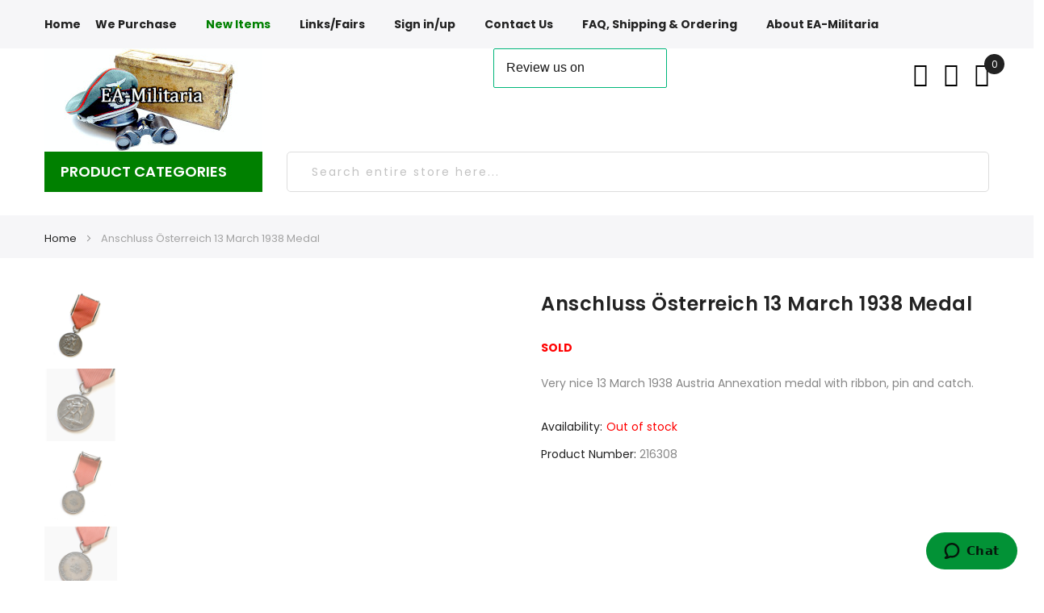

--- FILE ---
content_type: text/html; charset=UTF-8
request_url: https://www.ea-militaria.com/anschluss-osterreich-13-march-1938-medal.html
body_size: 20629
content:
<!doctype html>
<html lang="en">
    <head prefix="og: http://ogp.me/ns# fb: http://ogp.me/ns/fb# product: http://ogp.me/ns/product#">
        <script>
	var BASE_URL = WEB_URL = 'https://www.ea-militaria.com/';
	var RTL = true;
    var require = {
        "baseUrl": "https://www.ea-militaria.com/static/version1761127847/frontend/Mgs/claueCustom/en_US"
    };
        var CATALOG_CHECK = 0;
            var CATALOG_CHECK = 2;
    </script>
        <meta charset="utf-8"/>
<meta name="title" content="EA-Militaria |  Anschluss Österreich 13 March 1938 Medal"/>
<meta name="description" content="Anschluss Österreich 13 March 1938 Medal "/>
<meta name="keywords" content="Anschluss Österreich 13 March 1938 Medal"/>
<meta name="robots" content="INDEX,FOLLOW"/>
<meta name="viewport" content="width=device-width, initial-scale=1, maximum-scale=1.0, user-scalable=no"/>
<meta name="format-detection" content="telephone=no"/>
<title>EA-Militaria |  Anschluss Österreich 13 March 1938 Medal</title>
<link  rel="stylesheet" type="text/css"  media="all" href="https://www.ea-militaria.com/static/version1761127847/frontend/Mgs/claueCustom/en_US/mage/calendar.css" />
<link  rel="stylesheet" type="text/css"  media="all" href="https://www.ea-militaria.com/static/version1761127847/frontend/Mgs/claueCustom/en_US/css/styles-m.css" />
<link  rel="stylesheet" type="text/css"  media="all" href="https://www.ea-militaria.com/static/version1761127847/frontend/Mgs/claueCustom/en_US/Magento_Theme/css/custom.css" />
<link  rel="stylesheet" type="text/css"  media="all" href="https://www.ea-militaria.com/static/version1761127847/frontend/Mgs/claueCustom/en_US/jquery/uppy/dist/uppy-custom.css" />
<link  rel="stylesheet" type="text/css"  media="all" href="https://www.ea-militaria.com/static/version1761127847/frontend/Mgs/claueCustom/en_US/Interactivated_Popup/css/notice.css" />
<link  rel="stylesheet" type="text/css"  media="all" href="https://www.ea-militaria.com/static/version1761127847/frontend/Mgs/claueCustom/en_US/Lof_All/lib/fancybox/jquery.fancybox.css" />
<link  rel="stylesheet" type="text/css"  media="all" href="https://www.ea-militaria.com/static/version1761127847/frontend/Mgs/claueCustom/en_US/Lof_All/lib/bootstrap/css/bootstrap-tiny.css" />
<link  rel="stylesheet" type="text/css"  media="all" href="https://www.ea-militaria.com/static/version1761127847/frontend/Mgs/claueCustom/en_US/Lof_HidePrice/css/styles.css" />
<link  rel="stylesheet" type="text/css"  media="all" href="https://www.ea-militaria.com/static/version1761127847/frontend/Mgs/claueCustom/en_US/mage/gallery/gallery.css" />
<link  rel="stylesheet" type="text/css"  media="all" href="https://www.ea-militaria.com/static/version1761127847/frontend/Mgs/claueCustom/en_US/MGS_ExtraGallery/css/style.css" />
<link  rel="stylesheet" type="text/css"  media="all" href="https://www.ea-militaria.com/static/version1761127847/frontend/Mgs/claueCustom/en_US/MGS_Lookbook/css/theme.default.min.css" />
<link  rel="stylesheet" type="text/css"  media="all" href="https://www.ea-militaria.com/static/version1761127847/frontend/Mgs/claueCustom/en_US/MGS_Lookbook/css/styles.css" />
<link  rel="stylesheet" type="text/css"  media="all" href="https://www.ea-militaria.com/static/version1761127847/frontend/Mgs/claueCustom/en_US/MGS_Mmegamenu/css/megamenu.css" />
<link  rel="stylesheet" type="text/css"  media="all" href="https://www.ea-militaria.com/static/version1761127847/frontend/Mgs/claueCustom/en_US/MGS_ThemeSettings/css/theme_setting.css" />
<link  rel="stylesheet" type="text/css"  media="all" href="https://www.ea-militaria.com/static/version1761127847/frontend/Mgs/claueCustom/en_US/Mollie_Payment/css/styles.css" />
<link  rel="stylesheet" type="text/css"  media="all" href="https://www.ea-militaria.com/static/version1761127847/frontend/Mgs/claueCustom/en_US/Solwin_Soldout/css/soldout.css" />
<link  rel="stylesheet" type="text/css"  media="all" href="https://www.ea-militaria.com/static/version1761127847/frontend/Mgs/claueCustom/en_US/MGS_InstantSearch/css/styles.css" />
<link  rel="stylesheet" type="text/css"  media="all" href="https://www.ea-militaria.com/static/version1761127847/frontend/Mgs/claueCustom/en_US/MGS_Fbuilder/css/fontawesome.v4.7.0/fontawesome.css" />
<link  rel="stylesheet" type="text/css"  media="all" href="https://www.ea-militaria.com/static/version1761127847/frontend/Mgs/claueCustom/en_US/MGS_Fbuilder/css/pbanner.css" />
<link  rel="stylesheet" type="text/css"  media="all" href="https://www.ea-militaria.com/static/version1761127847/frontend/Mgs/claueCustom/en_US/MGS_Fbuilder/css/styles.css" />
<link  rel="stylesheet" type="text/css"  media="all" href="https://www.ea-militaria.com/static/version1761127847/frontend/Mgs/claueCustom/en_US/MGS_Fbuilder/css/owl.carousel.css" />
<link  rel="stylesheet" type="text/css"  media="all" href="https://www.ea-militaria.com/static/version1761127847/frontend/Mgs/claueCustom/en_US/MGS_Fbuilder/css/owl.theme.min.css" />
<link  rel="stylesheet" type="text/css"  media="all" href="https://www.ea-militaria.com/static/version1761127847/frontend/Mgs/claueCustom/en_US/MGS_Fbuilder/css/animate.css" />
<link  rel="stylesheet" type="text/css"  media="all" href="https://www.ea-militaria.com/static/version1761127847/frontend/Mgs/claueCustom/en_US/MGS_Fbuilder/css/magnific-popup.css" />
<link  rel="stylesheet" type="text/css"  media="all" href="https://www.ea-militaria.com/static/version1761127847/frontend/Mgs/claueCustom/en_US/MGS_Fbuilder/css/lightbox.min.css" />
<link  rel="stylesheet" type="text/css"  media="all" href="https://www.ea-militaria.com/static/version1761127847/frontend/Mgs/claueCustom/en_US/MGS_Fbuilder/css/twentytwenty.css" />
<link  rel="stylesheet" type="text/css"  media="screen and (min-width: 768px)" href="https://www.ea-militaria.com/static/version1761127847/frontend/Mgs/claueCustom/en_US/css/styles-l.css" />
<link  rel="stylesheet" type="text/css"  media="print" href="https://www.ea-militaria.com/static/version1761127847/frontend/Mgs/claueCustom/en_US/css/print.css" />
<link  rel="stylesheet" type="text/css"  media="all" href="https://www.ea-militaria.com/static/version1761127847/frontend/Mgs/claueCustom/en_US/css/mgs_theme_style_guide.css" />
<link  rel="stylesheet" type="text/css"  media="all" href="https://www.ea-militaria.com/static/version1761127847/frontend/Mgs/claueCustom/en_US/css/themes_fonts.css" />
<link  rel="stylesheet" type="text/css"  media="all" href="https://www.ea-militaria.com/static/version1761127847/frontend/Mgs/claueCustom/en_US/MGS_Fbuilder/css/animate.css" />
<link  rel="stylesheet" type="text/css"  media="all" href="https://www.ea-militaria.com/static/version1761127847/frontend/Mgs/claueCustom/en_US/MGS_Brand/css/mgs_brand.css" />
<script  type="text/javascript"  src="https://www.ea-militaria.com/static/version1761127847/frontend/Mgs/claueCustom/en_US/requirejs/require.js"></script>
<script  type="text/javascript"  src="https://www.ea-militaria.com/static/version1761127847/frontend/Mgs/claueCustom/en_US/mage/requirejs/mixins.js"></script>
<script  type="text/javascript"  src="https://www.ea-militaria.com/static/version1761127847/frontend/Mgs/claueCustom/en_US/requirejs-config.js"></script>
<script  type="text/javascript"  src="https://www.ea-militaria.com/static/version1761127847/frontend/Mgs/claueCustom/en_US/js/mgs_theme.js"></script>
<script  type="text/javascript"  src="https://www.ea-militaria.com/static/version1761127847/frontend/Mgs/claueCustom/en_US/MGS_Fbuilder/js/custom.js"></script>
<script  type="text/javascript"  src="https://www.ea-militaria.com/static/version1761127847/frontend/Mgs/claueCustom/en_US/MGS_Fbuilder/js/timer.js"></script>
<link rel="preload" as="font" crossorigin="anonymous" href="https://www.ea-militaria.com/static/version1761127847/frontend/Mgs/claueCustom/en_US/fonts/Poppins-SemiBold.ttf" />
<link rel="preload" as="font" crossorigin="anonymous" href="https://www.ea-militaria.com/static/version1761127847/frontend/Mgs/claueCustom/en_US/fonts/Poppins-Regular.ttf" />
<link rel="preload" as="font" crossorigin="anonymous" href="https://www.ea-militaria.com/static/version1761127847/frontend/Mgs/claueCustom/en_US/fonts/Pe-icon-7-stroke.woff" />
<link  rel="canonical" href="https://www.ea-militaria.com/anschluss-osterreich-13-march-1938-medal.html" />
<link  rel="icon" type="image/x-icon" href="https://www.ea-militaria.com/media/favicon/stores/1/web-app-manifest-192x192.png" />
<link  rel="shortcut icon" type="image/x-icon" href="https://www.ea-militaria.com/media/favicon/stores/1/web-app-manifest-192x192.png" />
<link  rel="stylesheet" type="text/css"  media="all" href="/media/my_styles.css" />
<!--nM2fXE7IYv6NQ7i3TBlbnTGSGBzKbXRK-->
<style>
.checkout-index-index .opc-payment-additional.discount-code{display:none}
.checkout-index-index .checkout-agreements button.action.action-show{color:#008000 !important}
</style>        <script type="text/x-magento-init">
 {
       "*": {
           "disable": {
            "rightclicks": "1"
           }
       }
 }
</script>

<script type="text/x-magento-init">
 {
       "*": {
           "disable": {
            "keyboardshortcuts": "1"
           }
       }
 }
</script>

<script type="text/x-magento-init">
 {
       "*": {
           "disable": {
            "elements": "p"
           }
       }
 }
</script>

<style type="text/css">
    img{
        pointer-events: none;
    }
</style><!-- BEGIN GOOGLE ANALYTICS CODE -->
<script type="text/x-magento-init">
{
    "*": {
        "Magento_GoogleAnalytics/js/google-analytics": {
            "isCookieRestrictionModeEnabled": 0,
            "currentWebsite": 1,
            "cookieName": "user_allowed_save_cookie",
            "ordersTrackingData": [],
            "pageTrackingData": {"optPageUrl":"","isAnonymizedIpActive":true,"accountId":"UA-79528846-1"}        }
    }
}
</script>
<!-- END GOOGLE ANALYTICS CODE -->
    <script type="text/x-magento-init">
        {
            "*": {
                "Magento_PageCache/js/form-key-provider": {
                    "isPaginationCacheEnabled":
                        0                }
            }
        }
    </script>

<link  rel="stylesheet" type="text/css" media="all" href="https://www.ea-militaria.com/media/mgs/fbuilder/css/blocks.min.css" />
<link  rel="stylesheet" type="text/css" media="all" href="https://www.ea-militaria.com/media/mgs/fbuilder/css/1/fbuilder_config.min.css" />

<meta property="og:type" content="product" />
<meta property="og:title"
      content="Anschluss&#x20;&#xD6;sterreich&#x20;13&#x20;March&#x20;1938&#x20;Medal" />
<meta property="og:image"
      content="https://www.ea-militaria.com/media/catalog/product/cache/24939f401b106c84968d8857bf763591/d/s/dsc_4401_1_1.jpeg" />
<meta property="og:description"
      content="Very&#x20;nice&#x20;13&#x20;March&#x20;1938&#x20;Austria&#x20;Annexation&#x20;medal&#x20;with&#x20;ribbon,&#x20;pin&#x20;and&#x20;catch." />
<meta property="og:url" content="https://www.ea-militaria.com/anschluss-osterreich-13-march-1938-medal.html" />
    <meta property="product:price:amount" content="85"/>
    <meta property="product:price:currency"
      content="EUR"/>
    </head>
    <body data-container="body"
          data-mage-init='{"loaderAjax": {}, "loader": { "icon": "https://www.ea-militaria.com/static/version1761127847/frontend/Mgs/claueCustom/en_US/images/loader-2.gif"}}'
        class="width1200 wide lazy-loading-img catalog-product-view product-anschluss-osterreich-13-march-1938-medal page-layout-1column" id="html-body" itemtype="http://schema.org/Product" itemscope="itemscope">
        
<script type="text/x-magento-init">
    {
        "*": {
            "Magento_PageBuilder/js/widget-initializer": {
                "config": {"[data-content-type=\"slider\"][data-appearance=\"default\"]":{"Magento_PageBuilder\/js\/content-type\/slider\/appearance\/default\/widget":false},"[data-content-type=\"map\"]":{"Magento_PageBuilder\/js\/content-type\/map\/appearance\/default\/widget":false},"[data-content-type=\"row\"]":{"Magento_PageBuilder\/js\/content-type\/row\/appearance\/default\/widget":false},"[data-content-type=\"tabs\"]":{"Magento_PageBuilder\/js\/content-type\/tabs\/appearance\/default\/widget":false},"[data-content-type=\"slide\"]":{"Magento_PageBuilder\/js\/content-type\/slide\/appearance\/default\/widget":{"buttonSelector":".pagebuilder-slide-button","showOverlay":"hover","dataRole":"slide"}},"[data-content-type=\"banner\"]":{"Magento_PageBuilder\/js\/content-type\/banner\/appearance\/default\/widget":{"buttonSelector":".pagebuilder-banner-button","showOverlay":"hover","dataRole":"banner"}},"[data-content-type=\"buttons\"]":{"Magento_PageBuilder\/js\/content-type\/buttons\/appearance\/inline\/widget":false},"[data-content-type=\"products\"][data-appearance=\"carousel\"]":{"Magento_PageBuilder\/js\/content-type\/products\/appearance\/carousel\/widget":false}},
                "breakpoints": {"desktop":{"label":"Desktop","stage":true,"default":true,"class":"desktop-switcher","icon":"Magento_PageBuilder::css\/images\/switcher\/switcher-desktop.svg","conditions":{"min-width":"1024px"},"options":{"products":{"default":{"slidesToShow":"5"}}}},"tablet":{"conditions":{"max-width":"1024px","min-width":"768px"},"options":{"products":{"default":{"slidesToShow":"4"},"continuous":{"slidesToShow":"3"}}}},"mobile":{"label":"Mobile","stage":true,"class":"mobile-switcher","icon":"Magento_PageBuilder::css\/images\/switcher\/switcher-mobile.svg","media":"only screen and (max-width: 768px)","conditions":{"max-width":"768px","min-width":"640px"},"options":{"products":{"default":{"slidesToShow":"3"}}}},"mobile-small":{"conditions":{"max-width":"640px"},"options":{"products":{"default":{"slidesToShow":"2"},"continuous":{"slidesToShow":"1"}}}}}            }
        }
    }
</script>

<div class="cookie-status-message" id="cookie-status">
    The store will not work correctly when cookies are disabled.</div>
<script type="text&#x2F;javascript">document.querySelector("#cookie-status").style.display = "none";</script>
<script type="text/x-magento-init">
    {
        "*": {
            "cookieStatus": {}
        }
    }
</script>

<script type="text/x-magento-init">
    {
        "*": {
            "mage/cookies": {
                "expires": null,
                "path": "\u002F",
                "domain": ".www.ea\u002Dmilitaria.com",
                "secure": true,
                "lifetime": "3600"
            }
        }
    }
</script>
    <noscript>
        <div class="message global noscript">
            <div class="content">
                <p>
                    <strong>JavaScript seems to be disabled in your browser.</strong>
                    <span>
                        For the best experience on our site, be sure to turn on Javascript in your browser.                    </span>
                </p>
            </div>
        </div>
    </noscript>

<script>
    window.cookiesConfig = window.cookiesConfig || {};
    window.cookiesConfig.secure = true;
</script><script>    require.config({
        map: {
            '*': {
                wysiwygAdapter: 'mage/adminhtml/wysiwyg/tiny_mce/tinymceAdapter'
            }
        }
    });</script><script>    require.config({
        paths: {
            googleMaps: 'https\u003A\u002F\u002Fmaps.googleapis.com\u002Fmaps\u002Fapi\u002Fjs\u003Fv\u003D3.53\u0026key\u003D'
        },
        config: {
            'Magento_PageBuilder/js/utils/map': {
                style: '',
            },
            'Magento_PageBuilder/js/content-type/map/preview': {
                apiKey: '',
                apiKeyErrorMessage: 'You\u0020must\u0020provide\u0020a\u0020valid\u0020\u003Ca\u0020href\u003D\u0027https\u003A\u002F\u002Fwww.ea\u002Dmilitaria.com\u002Fadminhtml\u002Fsystem_config\u002Fedit\u002Fsection\u002Fcms\u002F\u0023cms_pagebuilder\u0027\u0020target\u003D\u0027_blank\u0027\u003EGoogle\u0020Maps\u0020API\u0020key\u003C\u002Fa\u003E\u0020to\u0020use\u0020a\u0020map.'
            },
            'Magento_PageBuilder/js/form/element/map': {
                apiKey: '',
                apiKeyErrorMessage: 'You\u0020must\u0020provide\u0020a\u0020valid\u0020\u003Ca\u0020href\u003D\u0027https\u003A\u002F\u002Fwww.ea\u002Dmilitaria.com\u002Fadminhtml\u002Fsystem_config\u002Fedit\u002Fsection\u002Fcms\u002F\u0023cms_pagebuilder\u0027\u0020target\u003D\u0027_blank\u0027\u003EGoogle\u0020Maps\u0020API\u0020key\u003C\u002Fa\u003E\u0020to\u0020use\u0020a\u0020map.'
            },
        }
    });</script><script>
    require.config({
        shim: {
            'Magento_PageBuilder/js/utils/map': {
                deps: ['googleMaps']
            }
        }
    });</script><div class="panel wrapper top-panel 1sas" style="display:none">
    <div class="panel header builder-panel">
        <div class="left-content">
                    </div>
        <div class="right-content">
                            <div data-role="switcher" class="admin__actions-switch pull-right">
                                            <input type="checkbox" class="admin__actions-switch-checkbox" value="0" id="active-fbuilder" onclick="setLocation('https://www.ea-militaria.com/fbuilder/index/active/referrer/aHR0cHM6Ly93d3cuZWEtbWlsaXRhcmlhLmNvbS9hbnNjaGx1c3Mtb3N0ZXJyZWljaC0xMy1tYXJjaC0xOTM4LW1lZGFsLmh0bWw%2C/')"/>
                                        <label class="admin__actions-switch-label" for="active-fbuilder">
                        <span class="admin__actions-switch-text" data-text-on="Yes" data-text-off="No"></span>
                    </label>
                </div>
                <span class="builder-switcher-label pull-right">Active CMS Builder</span>
                    </div>
    </div>
</div>
<script>
    require([
        'jquery'
    ], function($) {
        if(self!=top){
            $('.top-panel').remove();
        }else{
            if($('#themesetting_customize_temp').length){
                $('#themesetting_customize_temp').remove();
            }
        }
    });
</script>
<div class="page-wrapper">    <div id="placeholder-header" class="absolute-header"></div>

<header class="page-header">


        


    <div class="header-area header10 search-visible minicart-slide">
            <!-- Top Header -->
        <div class="top-header">
            <div class="frame">
                <div class="line align-items-center">
                    <div class="col-8 col-des-8 col-tb-6">
                        <div class="menu-wrapper">
                            <div class="menu-content menu-content-mb">
                                <ul class="data item title nav-tabs hidden-des"><li class="active"><a data-toggle="tab" href="#main-Menucontent">Menu</a></li><li><a data-toggle="tab" href="#main-Accountcontent">Account</a></li><li><a data-toggle="tab" href="#main-Settingcontent">Language</a></li></ul><div class="data item tab-content megamenu-content"><div id="main-Menucontent" class="tab-pane active"><div class="horizontal-menu ">

					<nav class="navigation" role="navigation">
		<ul id="mainMenu" class="nav nav-main nav-main-menu">
			
															<li class="mega-menu-item megamenu-homelink">
															<a href="https://www.ea-militaria.com/" class="level0">
									Home								</a>
													</li>
													<li class="  static-menu level0">
								<a href="https://www.ea-militaria.com/purchase/" class="level0"><span>We Purchase</span></a>							</li>
													<li class="  static-menu level0">
								<a href="https://www.ea-militaria.com/new-items/" class="level0"><span>New Items</span></a>							</li>
													<li class="  static-menu level0">
								<a href="https://www.ea-militaria.com/links-fairs/" class="level0"><span>Links/Fairs</span></a>							</li>
													<li class="  static-menu level0">
								<a href="https://www.ea-militaria.com/customer/account/login/" class="level0"><span>Sign in/up</span></a>							</li>
													<li class="  static-menu level0">
								<a href="https://www.ea-militaria.com/contact/" class="level0"><span>Contact Us</span></a>							</li>
													<li class="  static-menu level0">
								<a href="https://www.ea-militaria.com/faq/" class="level0"><span>FAQ, Shipping & Ordering</span></a>							</li>
													<li class="  static-menu level0">
								<a href="https://www.ea-militaria.com/about-ea/" class="level0"><span>About EA-Militaria</span></a>							</li>
																				</ul>
	</nav>
</div></div><div id="main-Accountcontent" class="tab-pane"><div class="top-links">
<div class="login-form logged-customer">
    <button class="close-myaccount"><span class="icon-cross2"></span></button>
    <ul class="header links"><li><a href="https://www.ea-militaria.com/customer/account/" id="id2e19cYhQ" >My Account</a></li><li class="link wishlist" data-bind="scope: 'wishlist'">
    <a href="https://www.ea-militaria.com/wishlist/">My Wish List        <!-- ko if: wishlist().counter -->
        <span data-bind="text: wishlist().counter" class="counter qty"></span>
        <!-- /ko -->
    </a>
</li>
<script type="text/x-magento-init">
    {
        "*": {
            "Magento_Ui/js/core/app": {
                "components": {
                    "wishlist": {
                        "component": "Magento_Wishlist/js/view/wishlist"
                    }
                }
            }
        }
    }

</script>
<li class="link authorization-link" data-label="or">
    <a href="https://www.ea-militaria.com/customer/account/login/referer/aHR0cHM6Ly93d3cuZWEtbWlsaXRhcmlhLmNvbS9hbnNjaGx1c3Mtb3N0ZXJyZWljaC0xMy1tYXJjaC0xOTM4LW1lZGFsLmh0bWw~/"        >Sign In</a>
</li>
<li><a href="https://www.ea-militaria.com/customer/account/create/" id="idtL56MfHS" >Create an Account</a></li></ul></div>
</div></div><div id="main-Settingcontent" class="tab-pane"><div class="customer-web-config"></div></div></div>                            </div>
                        </div>
                    </div>
                    <div class="col-4 col-des-4 col-tb-6 hidden-mb hidden-tb">
                        <div class="header-set customer-web-config">
                                                                                                                                            </div>
                    </div>
                </div>
            </div>
        </div>
        <!-- Middle Header -->
        <div class="middle-header">
            <div class="frame">
                <div class="line">
                    <div class="col-3 col-mb-6 logo-header d-flex align-items-center">
                            <a class="logo" href="https://www.ea-militaria.com/" title="">
        <img class="default-logo" src="https://www.ea-militaria.com/media/logo/stores/1/Schermafbeelding_2019-08-12_om_21.07.33.jpg"
             alt=""
                                  />
				    </a>
                    </div>

                    <div class="col-9 col-mb-6 d-flex justify-content-end">
                        <div class="trust-pilot-container">
                            <div data-content-type="html" data-appearance="default" data-element="main" data-decoded="true"><!-- TrustBox widget - Review Collector -->
<div class="trustpilot-widget" data-locale="en-GB" data-template-id="56278e9abfbbba0bdcd568bc" data-businessunit-id="66b0bd7ce8d853663be56b24" data-style-height="52px" data-style-width="100%">
  <a href="https://uk.trustpilot.com/review/www.ea-militaria.nl" target="_blank" rel="noopener">Trustpilot</a>
</div> <!-- End TrustBox widget --></div><!--Identifier: trust_pilot_widget, Block Id: 41-->                        </div>
                        <div class="table-icon-menu">
                            <div class=' hidden-tb hidden-mb contact-info'>
                                <!--Identifier: , Block Id: -->                            </div>
                                                            <div class="hidden-tb hidden-sm hidden-mb header-top-links">
                                    <div class="actions">
                                        <span class="action top-links theme-header-icon"><i class="pe-7s-user"></i></span>
                                    </div>
                                    <div
                                        class="header-acccount">
<div class="login-form logged-customer">
    <button class="close-myaccount"><span class="icon-cross2"></span></button>
    <ul class="header links"><li><a href="https://www.ea-militaria.com/customer/account/" id="id2e19cYhQ" >My Account</a></li><li class="link wishlist" data-bind="scope: 'wishlist'">
    <a href="https://www.ea-militaria.com/wishlist/">My Wish List        <!-- ko if: wishlist().counter -->
        <span data-bind="text: wishlist().counter" class="counter qty"></span>
        <!-- /ko -->
    </a>
</li>
<script type="text/x-magento-init">
    {
        "*": {
            "Magento_Ui/js/core/app": {
                "components": {
                    "wishlist": {
                        "component": "Magento_Wishlist/js/view/wishlist"
                    }
                }
            }
        }
    }

</script>
<li class="link authorization-link" data-label="or">
    <a href="https://www.ea-militaria.com/customer/account/login/referer/aHR0cHM6Ly93d3cuZWEtbWlsaXRhcmlhLmNvbS9hbnNjaGx1c3Mtb3N0ZXJyZWljaC0xMy1tYXJjaC0xOTM4LW1lZGFsLmh0bWw~/"        >Sign In</a>
</li>
<li><a href="https://www.ea-militaria.com/customer/account/create/" id="idtL56MfHS" >Create an Account</a></li></ul></div>
</div>
                                </div>
                            
                                                            <div class=' hidden-tb hidden-mb'>
                                    
<div class="top-wishlist">
	<a  data-bind="scope: 'wishlist'" href="https://www.ea-militaria.com/wishlist/">
		<span class="wishlist-icon icon-heart theme-header-icon"></span>
	</a>
	    <div class="block block-wishlist" data-bind="scope: 'wishlist'">
        <h3 class="close-wishlist">
            Wishlist            <button id="close-wishlist-site" class="close-wishlist-site">
                <i class="close-cart pe-7s-close pa"></i>
            </button>
        </h3>

		<!-- ko if: wishlist().counter -->
			<div class="block-content wishlist-sidebar-content">
                <ol class="product-items no-display" id="wishlist-sidebar" data-bind="foreach: wishlist().items, css: {'no-display': null}">
                    <li class="product-item">
                        <div class="product-item-content">
                            <a class="product-item-photo" data-bind="attr: { href: product_url, title: product_name }">
                                <!-- ko template: {name: $data.image.template, data: $data.image} --><!-- /ko -->
                            </a>
                            <div class="product-item-details">
                                <strong class="product-item-name">
                                    <a data-bind="attr: { href: product_url }" class="product-item-link">
                                        <span data-bind="text: product_name"></span>
                                    </a>
                                </strong>
                                <div data-bind="html: product_price"></div>
                                <div class="product-item-actions">
                                    <!-- ko if: product_is_saleable_and_visible -->
                                    <div class="actions-primary">
                                        <!-- ko if: product_has_required_options -->
                                        <a href="#" data-bind="attr: {'data-post': add_to_cart_params}" class="action tocart btn btn-primary btn-xs"><span>Add to Cart</span></a>
                                        <!-- /ko -->
                                        <!-- ko ifnot: product_has_required_options -->
                                            <button type="button" class="action tocart btn btn-primary btn-xs" data-bind="attr: {'data-post': add_to_cart_params}"><span>Add to Cart</span></button>
                                        <!-- /ko -->
                                    </div>
                                    <!-- /ko -->
                                    <div class="actions-remove">
                                        <a href="#"  data-bind="attr: {'data-post': delete_item_params}"
                                           title="Remove This Item"
                                           class="btn-remove action delete">
                                            <i class="fa fa-trash"></i>
                                        </a>
                                    </div>
                                </div>
                            </div>
                        </div>
                    </li>
                </ol>
                <div class="actions-toolbar no-display" data-bind="css: {'no-display': null}">
                    <div class="primary">
                        <a class="action btn btn-dark btn-full details"
                           href="https://www.ea-militaria.com/wishlist/"
                           title="View All Wish List"><span>View All Wish List</span></a>
                    </div>
                </div>
        </div>
		<!-- /ko -->
		 <!-- ko ifnot: wishlist().counter -->
			<div class="block-content empty">
				<div class="empty">You have no items in your wish list.</div>
			</div>
		<!-- /ko -->
    </div>
<script type="text/x-magento-init">
    {
        "*": {
            "Magento_Ui/js/core/app": {
                "components": {
                    "wishlist": {
                        "component": "Magento_Wishlist/js/view/wishlist"
                    }
                }
            }
        }
    }
</script>
</div>
<script type="text/x-magento-init">
    {
        "*": {
            "Magento_Ui/js/core/app": {
                "components": {
                    "wishlist": {
                        "component": "Magento_Wishlist/js/view/wishlist"
                    }
                }
            }
        }
    }

</script>
                                </div>
                            
                                                            
<div data-block="minicart" class="minicart-wrapper">
    <a class="action showcart" href="https://www.ea-militaria.com/checkout/cart/"
       data-bind="scope: 'minicart_content'">
        <span class="text">My Cart</span>
        <span class="counter qty empty"
              data-bind="css: { empty: !!getCartParam('summary_count') == false && !isLoading() },
               blockLoader: isLoading">
            <!-- ko if: getCartParam('summary_count') -->
                <span class="counter-number"><!-- ko text: getCartParam('summary_count') --><!-- /ko --></span>
            <!-- /ko -->
            <!-- ko ifnot: getCartParam('summary_count') -->
                <span class="counter-number">0</span>
            <!-- /ko -->
            <span class="counter-label">
            <!-- ko if: getCartParam('summary_count') -->
                <!-- ko text: getCartParam('summary_count') --><!-- /ko -->
                <!-- ko i18n: 'items' --><!-- /ko -->
            <!-- /ko -->
            </span>
        </span>
    </a>
            <div class="block block-minicart"
             data-role="dropdownDialog"
             data-mage-init='{"dropdownDialog":{
                "appendTo":"[data-block=minicart]",
                "triggerTarget":".showcart",
                "timeout": "2000",
                "closeOnMouseLeave": false,
                "closeOnEscape": true,
                "triggerClass":"active",
                "parentClass":"active",
                "buttons":[]}}'>
            <div id="minicart-content-wrapper" data-bind="scope: 'minicart_content'">
                <h3 class="close-minicart">
                    Mini Cart                    <button id="close-minicart"><i class="close-cart pe-7s-close pa"></i></button>
                </h3>
                <!-- ko template: getTemplate() --><!-- /ko -->
            </div>
                    </div>
        <script>window.checkout = {"shoppingCartUrl":"https:\/\/www.ea-militaria.com\/checkout\/cart\/","checkoutUrl":"https:\/\/www.ea-militaria.com\/onestepcheckout\/","updateItemQtyUrl":"https:\/\/www.ea-militaria.com\/checkout\/sidebar\/updateItemQty\/","removeItemUrl":"https:\/\/www.ea-militaria.com\/checkout\/sidebar\/removeItem\/","imageTemplate":"Magento_Catalog\/product\/image_with_borders","baseUrl":"https:\/\/www.ea-militaria.com\/","minicartMaxItemsVisible":5,"websiteId":"1","maxItemsToDisplay":10,"storeId":"1","storeGroupId":"1","customerLoginUrl":"https:\/\/www.ea-militaria.com\/customer\/account\/login\/referer\/aHR0cHM6Ly93d3cuZWEtbWlsaXRhcmlhLmNvbS9hbnNjaGx1c3Mtb3N0ZXJyZWljaC0xMy1tYXJjaC0xOTM4LW1lZGFsLmh0bWw~\/","isRedirectRequired":false,"autocomplete":"off","captcha":{"user_login":{"isCaseSensitive":false,"imageHeight":50,"imageSrc":"","refreshUrl":"https:\/\/www.ea-militaria.com\/captcha\/refresh\/","isRequired":false,"timestamp":1769047428}}}</script>    <script type="text/x-magento-init">
    {
        "[data-block='minicart']": {
            "Magento_Ui/js/core/app": {"components":{"minicart_content":{"children":{"subtotal.container":{"children":{"subtotal":{"children":{"subtotal.totals":{"config":{"display_cart_subtotal_incl_tax":0,"display_cart_subtotal_excl_tax":1,"template":"Magento_Tax\/checkout\/minicart\/subtotal\/totals"},"children":{"subtotal.totals.msrp":{"component":"Magento_Msrp\/js\/view\/checkout\/minicart\/subtotal\/totals","config":{"displayArea":"minicart-subtotal-hidden","template":"Magento_Msrp\/checkout\/minicart\/subtotal\/totals"}}},"component":"Magento_Tax\/js\/view\/checkout\/minicart\/subtotal\/totals"}},"component":"uiComponent","config":{"template":"Magento_Checkout\/minicart\/subtotal"}}},"component":"uiComponent","config":{"displayArea":"subtotalContainer"}},"item.renderer":{"component":"Magento_Checkout\/js\/view\/cart-item-renderer","config":{"displayArea":"defaultRenderer","template":"Magento_Checkout\/minicart\/item\/default"},"children":{"item.image":{"component":"Magento_Catalog\/js\/view\/image","config":{"template":"Magento_Catalog\/product\/image","displayArea":"itemImage"}},"checkout.cart.item.price.sidebar":{"component":"uiComponent","config":{"template":"Magento_Checkout\/minicart\/item\/price","displayArea":"priceSidebar"}}}},"extra_info":{"component":"uiComponent","config":{"displayArea":"extraInfo"}},"promotion":{"component":"uiComponent","config":{"displayArea":"promotion"}}},"config":{"itemRenderer":{"default":"defaultRenderer","simple":"defaultRenderer","virtual":"defaultRenderer"},"template":"Magento_Checkout\/minicart\/content"},"component":"Magento_Checkout\/js\/view\/minicart"}},"types":[]}        },
        "*": {
            "Magento_Ui/js/block-loader": "https\u003A\u002F\u002Fwww.ea\u002Dmilitaria.com\u002Fstatic\u002Fversion1761127847\u002Ffrontend\u002FMgs\u002FclaueCustom\u002Fen_US\u002Fimages\u002Floader\u002D1.gif"
        }
    }
    </script>
</div>
                                                    </div>
                    </div>
                </div>
            </div>
        </div>
        <!-- Bottom Header-->
        <div class="bottom-content">
            <div class="frame">
                <div class="line align-items-center">
                    <div class="col-3 col-mb-8 col-tb-6 col-des-3">
                        <div data-content-type="html" data-appearance="default" data-element="main" data-decoded="true"><div class="container" id="check_width"></div>
<div class="widget megamenu-widget vertical-menu-widget">
			<div class="vertical-title" onclick="toggleVerticalMenu('#vertical-menu-2');"><span class="fa fa-bars"></span>Product Categories</div>
				<ul id="vertical-menu-2" class="vertical-menu nav nav-pills nav-main">
							<li class="  category-menu level0">
					<a href="https://www.ea-militaria.com/new-items" class="level0"><span data-hover="New Items">New Items</span></a>				</li>
							<li class="  category-menu level0">
					<a href="https://www.ea-militaria.com/headgear" class="level0"><span data-hover="Headgear/Insignia">Headgear/Insignia</span></a>				</li>
							<li class="  category-menu level0">
					<a href="https://www.ea-militaria.com/equipment" class="level0"><span data-hover="Equipment">Equipment</span></a>				</li>
							<li class="  category-menu level0">
					<a href="https://www.ea-militaria.com/beltsandbuckles" class="level0"><span data-hover="Belts and Buckles">Belts and Buckles</span></a>				</li>
							<li class="  category-menu level0">
					<a href="https://www.ea-militaria.com/medals-and-awards" class="level0"><span data-hover="Medals & Pins">Medals & Pins</span></a>				</li>
							<li class="  category-menu level0">
					<a href="https://www.ea-militaria.com/insignia" class="level0"><span data-hover="Insignia">Insignia</span></a>				</li>
							<li class="  category-menu level0">
					<a href="https://www.ea-militaria.com/uniforms" class="level0"><span data-hover="Uniforms">Uniforms</span></a>				</li>
							<li class="  category-menu level0">
					<a href="https://www.ea-militaria.com/personal-items" class="level0"><span data-hover="Personal Items">Personal Items</span></a>				</li>
							<li class="  category-menu level0">
					<a href="https://www.ea-militaria.com/footwear" class="level0"><span data-hover="Footwear">Footwear</span></a>				</li>
							<li class="  category-menu level0">
					<a href="https://www.ea-militaria.com/erkennungsmarke" class="level0"><span data-hover="Erkennungsmarke">Erkennungsmarke</span></a>				</li>
							<li class="  category-menu level0">
					<a href="https://www.ea-militaria.com/periode-tableware" class="level0"><span data-hover="Period Tableware">Period Tableware</span></a>				</li>
							<li class="  category-menu level0">
					<a href="https://www.ea-militaria.com/miscellaneous" class="level0"><span data-hover="Miscellaneous">Miscellaneous</span></a>				</li>
							<li class="  category-menu level0">
					<a href="https://www.ea-militaria.com/medical-hygiene-items" class="level0"><span data-hover="Medical Items">Medical Items</span></a>				</li>
							<li class="  category-menu level0">
					<a href="https://www.ea-militaria.com/spare-parts" class="level0"><span data-hover="Spare Parts">Spare Parts</span></a>				</li>
							<li class="  category-menu level0">
					<a href="https://www.ea-militaria.com/documentsbooks" class="level0"><span data-hover="Documents/Books">Documents/Books</span></a>				</li>
							<li class="  category-menu level0">
					<a href="https://www.ea-militaria.com/periode-magazines" class="level0"><span data-hover="Period Magazines">Period Magazines</span></a>				</li>
							<li class="  category-menu level0">
					<a href="https://www.ea-militaria.com/photographs" class="level0"><span data-hover="Photographs/Postcards">Photographs/Postcards</span></a>				</li>
							<li class="  category-menu level0">
					<a href="https://www.ea-militaria.com/id-cards-and-passes" class="level0"><span data-hover="ID-Cards & Passes">ID-Cards & Passes</span></a>				</li>
							<li class="  category-menu level0">
					<a href="https://www.ea-militaria.com/award-documents" class="level0"><span data-hover="Award Documents">Award Documents</span></a>				</li>
							<li class="  category-menu level0">
					<a href="https://www.ea-militaria.com/archive" class="level0"><span data-hover="Sold Items">Sold Items</span></a>				</li>
					</ul>
		<script type="text/javascript">
		require([
			'jquery'
		], function ($) {
			$(document).ready(function(){
				$(".vertical-menu li.level1.category-submenu .toggle-menu>a>span").on('click', function(){
                	$(".vertical-menu li.level1.category-submenu>.dropdown-submenu").slideToggle();
            	});
				if($(window).width() > 1199){
					setWidth();
				}else {
					$('.vertical-menu li.mega-menu-fullwidth:not(.menu-2columns) > .dropdown-menu').css("width", "");
				}
			});
			$(window).resize(function(){
				if($(this).width() > 1199){
					setWidth();
				}else {
					$('.vertical-menu li.mega-menu-fullwidth:not(.menu-2columns) > .dropdown-menu').css("width", "");
				}
			});
		});
		function setWidth(){
			require([
				'jquery'
			], function( $ ) {
				var containerW = $('#check_width').width() - 60;
				var menuW = $('#vertical-menu-2').width();
				var menuCtW = containerW - menuW;
				$('.vertical-menu li.mega-menu-fullwidth:not(.menu-2columns) > .dropdown-menu').width(menuCtW);
			});
		}
		function toggleVerticalMenu(el){
			require([
				'jquery'
			], function( $ ) {
				$(el).slideToggle();
			});
		}
   </script>
</div>
</div><!--Identifier: claue_vertical_menu_header_3, Block Id: 24-->                    </div>
                    <div class="col-9 col-mb-4 col-tb-6 col-des-9 parent__search">
                        
<div class="search-form">
    <div class="block block-search">
        <button class="search-close" onclick="showHideFormSearch()"><i class="pe-7s-close"></i></button>
        <div class="block block-content">
        <form class="form minisearch" id="search_mini_form" action="https://www.ea-militaria.com/catalogsearch/result/" method="get">
            <div class="field search">
                <label class="label" for="search" data-role="minisearch-label">
                    <span>Search</span>
                </label>
                <div class="control">
                    <input id="search"
                           type="text"
                           name="q"
                           value=""
                           placeholder="Search entire store here..."
                           class="input-text"
                           maxlength="128"
                           role="combobox"
                           aria-haspopup="false"
                           aria-autocomplete="both"
                           aria-expanded="false"
                           autocomplete="off"
                           data-block="autocomplete-form"/>
                    <div id="search_autocomplete" class="search-autocomplete"></div>
                    	<div class="mgs-instant-search-dropdown" data-bind="scope: 'instant_search_form'">
		<!-- ko template: getTemplate() --><!-- /ko -->
	</div>
	<script type="text/x-magento-init">
	{
		"*": {
			"Magento_Ui/js/core/app": {"components":{"instant_search_form":{"component":"MGS_InstantSearch\/js\/autocomplete","displayArea":"instant_search_form","children":{"steps":{"component":"uiComponent","displayArea":"steps","children":{"product":{"component":"MGS_InstantSearch\/js\/view\/product","sortOrder":0},"category":{"component":"MGS_InstantSearch\/js\/view\/category","sortOrder":0},"page":{"component":"MGS_InstantSearch\/js\/view\/cms\/page","sortOrder":0},"blog":{"component":"MGS_InstantSearch\/js\/view\/blog","sortOrder":0}}}},"config":{"textNoResult":"No Result"}},"autocompleteBindEvents":{"component":"MGS_InstantSearch\/js\/action\/bindEvents","config":{"searchFormSelector":"#search_mini_form","searchButtonSelector":"button.search","inputSelector":"#search, .minisearch input[type=\"text\"]","searchDelay":"500","url":"https:\/\/www.ea-militaria.com\/instantsearch\/result\/"}},"autocompleteDataProvider":{"component":"MGS_InstantSearch\/js\/action\/dataProvider","config":{"url":"https:\/\/www.ea-militaria.com\/instantsearch\/ajax\/result\/"}}}}		}
	}
	</script>
	<script>
		window.instantSearch = {"result":{"product":{"data":[],"size":0,"url":""},"category":{"data":[],"size":0,"url":""},"page":{"data":[],"size":0,"url":""},"blog":{"data":[],"size":0,"url":""}}};
	</script>
                </div>
            </div>
            <div class="actions">
                <button type="submit"
                        title="Search"
                        class="action search">
                    <span>Search</span>
                </button>
            </div>
        </form>
    </div>
</div>
    <div class="actions-search">
        <button class="action-search" onclick="showHideFormSearch()"><i class="pe-7s-search"></i></button>
    </div>
</div>
<script type="text/x-magento-init">
{
    "#search" :
    {
        "quickSearch" :
        {
            "formSelector":"#search_mini_form",
            "url":"https://www.ea-militaria.com/search/ajax/suggest/",
            "destinationSelector":"#search_autocomplete",
            "templates": {"term":{"title":"Search terms","template":"Smile_ElasticsuiteCore\/autocomplete\/term"},"product":{"title":"Products","template":"Smile_ElasticsuiteCatalog\/autocomplete\/product"},"category":{"title":"Categories","template":"Smile_ElasticsuiteCatalog\/autocomplete\/category"},"product_attribute":{"title":"Attributes","template":"Smile_ElasticsuiteCatalog\/autocomplete\/product-attribute","titleRenderer":"Smile_ElasticsuiteCatalog\/js\/autocomplete\/product-attribute"}},
            "priceFormat" : {"pattern":"\u20ac%s","precision":2,"requiredPrecision":2,"decimalSymbol":".","groupSymbol":",","groupLength":3,"integerRequired":false},
            "minSearchLength" : 2        }
    }
}
</script>

<script>
    function showHideFormSearch() {
        var searchFormNotFull = document.querySelector('.search-form.not-full');
        var blockSearch = document.querySelector('.page-wrapper .block-search');
        var searchInput = document.querySelector('#search_mini_form input#search');

        if(searchFormNotFull){
            document.documentElement.classList.toggle('search-not-full');
        }
        // Add class search-open to html
        document.documentElement.classList.toggle('search-open');

        if(blockSearch){
            blockSearch.classList.toggle('active');
        }

        // When click Esc key to close search form
        if(document.documentElement.classList.contains('search-open')){
            document.addEventListener('keydown', function(event) {
                if (event.keyCode === 27) {
                    document.documentElement.classList.remove('search-open');
                    if(blockSearch){
                        blockSearch.classList.remove('active');
                    }
                }
            });
        }

        if(searchInput){
            setTimeout(function(){
                searchInput.focus();
            }, 3000);
        }
    }
</script>

                        <div class="toggle-menu-mobile  hidden-des">
                            <button class="action nav-tg">
                                <img src="https://www.ea-militaria.com/static/version1761127847/frontend/Mgs/claueCustom/en_US/images/hamburger-black.svg" alt="Toggle Menu">                            </button>
                        </div>
                    </div>
                </div>
            </div>
        </div>

    
        <div id="section-toolbar-mobile" class="toolbar-mobile">
        <div id="js_mobile_tabs" class="header-mobile-tabs--bottom">
            <ul class="d-flex">
                <li>
                    <button class="action-mb-tabs" id="my-account-action" type="button">
                        <span class="pe-7s-user"></span>
                    </button>
                </li>
                                                        <li>
                        <a href="https://www.ea-militaria.com/wishlist/">
                            <span class="pe-7s-like"></span>
                            <span class="counter count-wl empty">0</span>
                        </a>
                    </li>
                                <li>
                    <a href=" https://www.ea-militaria.com/" title="Homepage"><span class="pe-7s-home"></span>
                    </a>
                </li>
                <li>
                    <button data-bind="scope: 'minicart_content'" id="cart-top-action" type="button">
                        <span class="pe-7s-shopbag"></span>
                        <span class="counter qty empty"
                              data-bind="css: { empty: !!getCartParam('summary_count') == false }, blockLoader: isLoading">
    					<span class="counter-number"><!-- ko text: getCartParam('summary_count') --><!-- /ko --></span>
    				</span>
                    </button>
                </li>
                            </ul>
        </div>
    </div>
</header>

                <script>
            require(['jquery'], function($){
                $(".breadcrumbs").appendTo("#page-title-wrapper");
            });
        </script>
    
    

    <div class="breadcrumbs">
        <ul class="items">
                            <li class="item 0">
                                            <a href="https://www.ea-militaria.com/" title="Go to Home Page">Home</a>
                                    </li>
                            <li class="item 1">
                                            Anschluss Österreich 13 March 1938 Medal                                    </li>
                    </ul>
    </div>
<main id="maincontent" class="page-main"><a id="contentarea" tabindex="-1"></a>
<div class="page messages"><div data-placeholder="messages"></div>
<div data-bind="scope: 'messages'">
    <!-- ko if: cookieMessages && cookieMessages.length > 0 -->
    <div role="alert" data-bind="foreach: { data: cookieMessages, as: 'message' }" class="messages">
        <div data-bind="attr: {
            class: 'fadeIn animated message-' + message.type + ' ' + message.type + ' message',
            'data-ui-id': 'message-' + message.type
        }">
            <div data-bind="html: $parent.prepareMessageForHtml(message.text)"></div>
			<div class="close" data-bind="click: $parent.RemoveMessage"></div>
        </div>
    </div>
    <!-- /ko -->

    <!-- ko if: messages().messages && messages().messages.length > 0 -->
    <div role="alert" data-bind="foreach: { data: messages().messages, as: 'message' }" class="messages">
        <div data-bind="attr: {
            class: 'fadeIn animated message-' + message.type + ' ' + message.type + ' message',
            'data-ui-id': 'message-' + message.type
        }">
            <div data-bind="html: $parent.prepareMessageForHtml(message.text)"></div>
			<div class="close" data-bind="click: $parent.RemoveMessage"></div>
        </div>
    </div>
    <!-- /ko -->
</div>
<script type="text/x-magento-init">
    {
        "*": {
            "Magento_Ui/js/core/app": {
                "components": {
                        "messages": {
                            "component": "Magento_Theme/js/view/messages"
                        }
                    }
                }
            }
    }
</script>
</div><div class="columns"><div class="column main"><input name="form_key" type="hidden" value="pU6dHvTDgwaJdeAz" /><div id="authenticationPopup" data-bind="scope:'authenticationPopup', style: {display: 'none'}">
        <script>window.authenticationPopup = {"autocomplete":"off","customerRegisterUrl":"https:\/\/www.ea-militaria.com\/customer\/account\/create\/","customerForgotPasswordUrl":"https:\/\/www.ea-militaria.com\/customer\/account\/forgotpassword\/","baseUrl":"https:\/\/www.ea-militaria.com\/","customerLoginUrl":"https:\/\/www.ea-militaria.com\/customer\/ajax\/login\/"}</script>    <!-- ko template: getTemplate() --><!-- /ko -->
        <script type="text/x-magento-init">
        {
            "#authenticationPopup": {
                "Magento_Ui/js/core/app": {"components":{"authenticationPopup":{"component":"Magento_Customer\/js\/view\/authentication-popup","children":{"messages":{"component":"Magento_Ui\/js\/view\/messages","displayArea":"messages"},"captcha":{"component":"Magento_Captcha\/js\/view\/checkout\/loginCaptcha","displayArea":"additional-login-form-fields","formId":"user_login","configSource":"checkout"},"recaptcha":{"component":"Magento_ReCaptchaFrontendUi\/js\/reCaptcha","displayArea":"additional-login-form-fields","reCaptchaId":"recaptcha-popup-login","settings":{"rendering":{"sitekey":"6LehpbEUAAAAAEQ7zIg8PjCjEdmJwefqyDSnjzDc","badge":"bottomleft","size":"invisible","theme":"light","hl":""},"invisible":true}}}}}}            },
            "*": {
                "Magento_Ui/js/block-loader": "https\u003A\u002F\u002Fwww.ea\u002Dmilitaria.com\u002Fstatic\u002Fversion1761127847\u002Ffrontend\u002FMgs\u002FclaueCustom\u002Fen_US\u002Fimages\u002Floader\u002D1.gif"
                            }
        }
    </script>
</div>
<script type="text/x-magento-init">
    {
        "*": {
            "Magento_Customer/js/section-config": {
                "sections": {"stores\/store\/switch":["*"],"stores\/store\/switchrequest":["*"],"directory\/currency\/switch":["*"],"*":["messages"],"customer\/account\/logout":["*","recently_viewed_product","recently_compared_product","persistent"],"customer\/account\/loginpost":["*"],"customer\/account\/createpost":["*"],"customer\/account\/editpost":["*"],"customer\/ajax\/login":["checkout-data","cart","captcha","customer"],"catalog\/product_compare\/add":["compare-products"],"catalog\/product_compare\/remove":["compare-products"],"catalog\/product_compare\/clear":["compare-products"],"sales\/guest\/reorder":["cart"],"sales\/order\/reorder":["cart"],"checkout\/cart\/add":["cart","directory-data"],"checkout\/cart\/delete":["cart"],"checkout\/cart\/updatepost":["cart"],"checkout\/cart\/updateitemoptions":["cart"],"checkout\/cart\/couponpost":["cart"],"checkout\/cart\/estimatepost":["cart"],"checkout\/cart\/estimateupdatepost":["cart"],"checkout\/onepage\/saveorder":["cart","checkout-data","last-ordered-items"],"checkout\/sidebar\/removeitem":["cart"],"checkout\/sidebar\/updateitemqty":["cart"],"rest\/*\/v1\/carts\/*\/payment-information":["cart","last-ordered-items","captcha","instant-purchase","one-step-checkout-data"],"rest\/*\/v1\/guest-carts\/*\/payment-information":["cart","captcha","one-step-checkout-data"],"rest\/*\/v1\/guest-carts\/*\/selected-payment-method":["cart","checkout-data","one-step-checkout-data"],"rest\/*\/v1\/carts\/*\/selected-payment-method":["cart","checkout-data","instant-purchase","one-step-checkout-data"],"customer\/address\/*":["instant-purchase"],"customer\/account\/*":["instant-purchase"],"vault\/cards\/deleteaction":["instant-purchase"],"multishipping\/checkout\/overviewpost":["cart"],"paypal\/express\/placeorder":["cart","checkout-data"],"paypal\/payflowexpress\/placeorder":["cart","checkout-data"],"paypal\/express\/onauthorization":["cart","checkout-data"],"persistent\/index\/unsetcookie":["persistent"],"review\/product\/post":["review"],"paymentservicespaypal\/smartbuttons\/placeorder":["cart","checkout-data"],"paymentservicespaypal\/smartbuttons\/cancel":["cart","checkout-data"],"wishlist\/index\/add":["wishlist"],"wishlist\/index\/remove":["wishlist"],"wishlist\/index\/updateitemoptions":["wishlist"],"wishlist\/index\/update":["wishlist"],"wishlist\/index\/cart":["wishlist","cart"],"wishlist\/index\/fromcart":["wishlist","cart"],"wishlist\/index\/allcart":["wishlist","cart"],"wishlist\/shared\/allcart":["wishlist","cart"],"wishlist\/shared\/cart":["cart"],"ajaxcart\/index\/updatecart":["cart"],"onestepchekout\/customer_ajax\/register":["checkout-data","cart","customer"],"rest\/*\/v1\/carts\/*\/update-item":["cart","checkout-data"],"rest\/*\/v1\/guest-carts\/*\/update-item":["cart","checkout-data"],"rest\/*\/v1\/guest-carts\/*\/remove-item":["cart","checkout-data"],"rest\/*\/v1\/carts\/*\/remove-item":["cart","checkout-data"]},
                "clientSideSections": ["checkout-data","cart-data","one-step-checkout-data"],
                "baseUrls": ["https:\/\/www.ea-militaria.com\/"],
                "sectionNames": ["messages","customer","compare-products","last-ordered-items","cart","directory-data","captcha","instant-purchase","loggedAsCustomer","persistent","review","payments","wishlist","recently_viewed_product","recently_compared_product","product_data_storage","paypal-billing-agreement"]            }
        }
    }
</script>
<script type="text/x-magento-init">
    {
        "*": {
            "Magento_Customer/js/customer-data": {
                "sectionLoadUrl": "https\u003A\u002F\u002Fwww.ea\u002Dmilitaria.com\u002Fcustomer\u002Fsection\u002Fload\u002F",
                "expirableSectionLifetime": 60,
                "expirableSectionNames": ["cart","persistent"],
                "cookieLifeTime": "3600",
                "cookieDomain": "",
                "updateSessionUrl": "https\u003A\u002F\u002Fwww.ea\u002Dmilitaria.com\u002Fcustomer\u002Faccount\u002FupdateSession\u002F",
                "isLoggedIn": ""
            }
        }
    }
</script>
<script type="text/x-magento-init">
    {
        "*": {
            "Magento_Customer/js/invalidation-processor": {
                "invalidationRules": {
                    "website-rule": {
                        "Magento_Customer/js/invalidation-rules/website-rule": {
                            "scopeConfig": {
                                "websiteId": "1"
                            }
                        }
                    }
                }
            }
        }
    }
</script>
<script type="text/x-magento-init">
    {
        "body": {
            "pageCache": {"url":"https:\/\/www.ea-militaria.com\/page_cache\/block\/render\/id\/12661\/","handles":["default","catalog_product_view","catalog_product_view_type_simple","catalog_product_view_id_12661","catalog_product_view_sku_216308","instant_search","themesetting_onecolumn_custom","themesettings_product_template_one"],"originalRequest":{"route":"catalog","controller":"product","action":"view","uri":"\/anschluss-osterreich-13-march-1938-medal.html"},"versionCookieName":"private_content_version"}        }
    }
</script>
<div id="popup-modal" style="display: none;">
<h2>Disclaimer</h2>
    <p>EA-Militaria only sells products with historical value for collectors, museums and research purposes.</p>
    <p>We do not, in any case, associate or have association with National Socialism, the Third Reich Period, Political Parties and/or (military) organizations.</p>
    <p>If you do have any association with the above, we would like you to leave the website and we ask you not to contact us.</p>
    <p>If you agree with our disclaimer, please click on the button down below to enter the website</p>
</div>
<script>
        require(
        [
            'jquery',
            'Magento_Ui/js/modal/modal'
        ],
        function(
            $,
            modal
        ) {
            var options = {
                type: 'popup',
                clickableOverlay: false,
                responsive: true,
                innerScroll: true,
                modalClass: 'notice-popup',
                buttons: [{
                    text: $.mage.__('Yes, I Agree'),
                    class: 'confirm',
                    click: function () {
                        localStorage.setItem('popupShown', true);
                        this.closeModal();
                    }
                }]
            };

            modal(options, $('#popup-modal'));

            $('#popup-modal').on('modalclosed', function () {
                localStorage.setItem('popupShown', true);
            });

            if (!localStorage.getItem('popupShown')) {
                $("#popup-modal").modal("openModal");
            }
        }
        );
</script>
<style>
    .col-carrier{display:none}
</style>
<script>
	require(["jquery"], function(jQuery){
		(function($) {
            if($('.pin__type').length > 0 && $(window).width() > 767){
                $('.lookbook-container .pin__type .pin-label').on('click', function(){
                    $('.lookbook-container .pin__type .pin__popup').removeClass('pin__opened');
                    $(this).parent().find('> .pin__popup').toggleClass('pin__opened');
                    $(this).parent().parent().find('> .pin__image').addClass('pm-mask');
                });
                $('.lookbook-container .pin__type > .pin_close').on('click', function(){
                    $(this).parent().find('> .pin__popup').removeClass('pin__opened');
                    $(this).parent().parent().find('> .pin__image').removeClass('pm-mask');
                });
                $('.lookbook-container .pin__image').on('click', function(){
                    $('.lookbook-container .pin__type > .pin__popup').removeClass('pin__opened');
                    $(this).removeClass('pm-mask');
                });
            }
		})(jQuery);
	});
</script>

<script>
    requirejs([
        'jquery',
        'domReady!',
        'aQuickView'
    ], function(jQuery){
        (function($) {
            if ($(window).width() <= 767){
                $('#loading_overlay').removeClass('loading');

                if (typeof includeQuickviewAction !== 'undefined') {
                    includeQuickviewAction($);
                }

                $(document).on('click', '.lookbook-container .pin__type .pin-label', function(e){
                    lookBookPro = $(this).attr("data-href") ? 1 : 0;
                    if(lookBookPro) {
                        e.preventDefault();

                        if($('body.catalog-product-view').length > 0){
                            $('body').addClass('origin-catalog-product-view');
                        }else {
                            $('body').addClass('catalog-product-view');
                        }

                        $('#loading_overlay').addClass('loading');
                        var widgetQv = $(this).aQuickView();
                        var url = $(this).attr('data-href');
                        var id = $(this).attr('data-productid');
                        widgetQv.aQuickView('productQuickView',url, id);
                    }
                });
            }
        })(jQuery);
    });
</script>
<div class="product media"><a id="gallery-prev-area" tabindex="-1"></a>
<div class="action-skip-wrapper"><a class="action skip gallery-next-area"
   href="#gallery-next-area">
    <span>
        Skip to the end of the images gallery    </span>
</a>
</div><script type="text/x-magento-init">
    {
        "[data-gallery-role=gallery-placeholder]": {
            "Magento_ProductVideo/js/fotorama-add-video-events": {
                "videoData": [{"mediaType":"image","videoUrl":null,"isBase":true},{"mediaType":"image","videoUrl":null,"isBase":false},{"mediaType":"image","videoUrl":null,"isBase":false},{"mediaType":"image","videoUrl":null,"isBase":false},{"mediaType":"image","videoUrl":null,"isBase":false}],
                "videoSettings": [{"playIfBase":"0","showRelated":"0","videoAutoRestart":"0"}],
                "optionsVideoData": []            }
        }
    }
</script>
<div class="action-skip-wrapper"><a class="action skip gallery-prev-area"
   href="#gallery-prev-area">
    <span>
        Skip to the beginning of the images gallery    </span>
</a>
</div><a id="gallery-next-area" tabindex="-1"></a>








	<div class="vertical-gallery">
            <div id="vertical-thumbnail-wrapper">
            <div id="vertical-thumbnail" class="vertical-thumbnail">
                                                        <div class="item-thumb active" data-owl="0">
                        <img class="img-fluid" src="https://www.ea-militaria.com/media/catalog/product/cache/551dd4a80397afb5e2fec9184c2b894b/d/s/dsc_4401_1_1.jpeg" alt=""/>

                                            </div>
                                                                            <div class="item-thumb" data-owl="1">
                        <img class="img-fluid" src="https://www.ea-militaria.com/media/catalog/product/cache/551dd4a80397afb5e2fec9184c2b894b/d/s/dsc_4402_2.jpeg" alt=""/>

                                            </div>
                                                                            <div class="item-thumb" data-owl="2">
                        <img class="img-fluid" src="https://www.ea-militaria.com/media/catalog/product/cache/551dd4a80397afb5e2fec9184c2b894b/d/s/dsc_4403_2.jpeg" alt=""/>

                                            </div>
                                                                            <div class="item-thumb" data-owl="3">
                        <img class="img-fluid" src="https://www.ea-militaria.com/media/catalog/product/cache/551dd4a80397afb5e2fec9184c2b894b/d/s/dsc_4405_2.jpeg" alt=""/>

                                            </div>
                                                                            <div class="item-thumb" data-owl="4">
                        <img class="img-fluid" src="https://www.ea-militaria.com/media/catalog/product/cache/551dd4a80397afb5e2fec9184c2b894b/d/s/dsc_4407_2.jpeg" alt=""/>

                                            </div>
                                                </div>
        </div>
    
    <div id="owl-carousel-gallery" class="owl-carousel gallery-vertical">
                                                        
            <div class="product item-image imgzoom" data-zoom="https://www.ea-militaria.com/media/catalog/product/cache/9b0b3b8cd6d61af269ad4888103f835d/d/s/dsc_4401_1_1.jpeg">
                
                                                            <a class="lb" href="https://www.ea-militaria.com/media/catalog/product/d/s/dsc_4401_1_1.jpeg">
                            <img class="img-fluid" src="https://www.ea-militaria.com/media/catalog/product/cache/9b0b3b8cd6d61af269ad4888103f835d/d/s/dsc_4401_1_1.jpeg" alt=""/>
                        </a>
                                                </div>
                                                        
            <div class="product item-image imgzoom" data-zoom="https://www.ea-militaria.com/media/catalog/product/cache/9b0b3b8cd6d61af269ad4888103f835d/d/s/dsc_4402_2.jpeg">
                
                                                            <a class="lb" href="https://www.ea-militaria.com/media/catalog/product/d/s/dsc_4402_2.jpeg">
                            <img class="img-fluid" src="https://www.ea-militaria.com/media/catalog/product/cache/9b0b3b8cd6d61af269ad4888103f835d/d/s/dsc_4402_2.jpeg" alt=""/>
                        </a>
                                                </div>
                                                        
            <div class="product item-image imgzoom" data-zoom="https://www.ea-militaria.com/media/catalog/product/cache/9b0b3b8cd6d61af269ad4888103f835d/d/s/dsc_4403_2.jpeg">
                
                                                            <a class="lb" href="https://www.ea-militaria.com/media/catalog/product/d/s/dsc_4403_2.jpeg">
                            <img class="img-fluid" src="https://www.ea-militaria.com/media/catalog/product/cache/9b0b3b8cd6d61af269ad4888103f835d/d/s/dsc_4403_2.jpeg" alt=""/>
                        </a>
                                                </div>
                                                        
            <div class="product item-image imgzoom" data-zoom="https://www.ea-militaria.com/media/catalog/product/cache/9b0b3b8cd6d61af269ad4888103f835d/d/s/dsc_4405_2.jpeg">
                
                                                            <a class="lb" href="https://www.ea-militaria.com/media/catalog/product/d/s/dsc_4405_2.jpeg">
                            <img class="img-fluid" src="https://www.ea-militaria.com/media/catalog/product/cache/9b0b3b8cd6d61af269ad4888103f835d/d/s/dsc_4405_2.jpeg" alt=""/>
                        </a>
                                                </div>
                                                        
            <div class="product item-image imgzoom" data-zoom="https://www.ea-militaria.com/media/catalog/product/cache/9b0b3b8cd6d61af269ad4888103f835d/d/s/dsc_4407_2.jpeg">
                
                                                            <a class="lb" href="https://www.ea-militaria.com/media/catalog/product/d/s/dsc_4407_2.jpeg">
                            <img class="img-fluid" src="https://www.ea-militaria.com/media/catalog/product/cache/9b0b3b8cd6d61af269ad4888103f835d/d/s/dsc_4407_2.jpeg" alt=""/>
                        </a>
                                                </div>
            </div>
</div>

<script>
    require([ 'jquery', 'mgsslick', 'mgsowlcarousel' ], function($) {
        const owlGallery = $('#owl-carousel-gallery').owlCarousel({
            items: 1,
            autoplay: false,
            lazyLoad: false,
            nav: true,
            dots: false,
            navText: ["<i class='pe-7s-angle-left'></i>","<i class='pe-7s-angle-right'></i>"],
            rtl: false,
            onInitialized: function(){
                var carowselHeight = $('#owl-carousel-gallery .owl-stage-outer').height();
                $('#owl-carousel-gallery .owl-item model-viewer').height(carowselHeight);
            },
                        rtl: false        });

        const owlTimer = setInterval(function() {
            if(owlGallery.height() > 1) clearInterval(owlTimer);
            owlGallery.trigger('refresh.owl.carousel', [100]);
        }, 300);

        $('#vertical-thumbnail').slick({
            dots: false,
            arrows: true,
            vertical: true,
            slidesToShow: 5,
            slidesToScroll: 5,
            verticalSwiping: true,
            centerMode: true,
            prevArrow: '<span class="icon-angle-up"><i class="pe-7s-angle-up"></i></span>',
            nextArrow: '<span class="icon-angle-down"><i class="pe-7s-angle-down"></i></span>',
            responsive: [
                {
                    breakpoint: 1199,
                    settings: {
                        slidesToShow: 2,
                        slidesToScroll: 2
                    }
                },
                {
                    breakpoint: 768,
                    settings: {
                        slidesToShow: 3,
                        slidesToScroll: 3
                    }
                },
                {
                    breakpoint: 600,
                    settings: {
                        slidesToShow: 2,
                        slidesToScroll: 2
                    }
                },
                {
                    breakpoint: 360,
                    settings: {
                        slidesToShow: 1,
                        slidesToScroll: 1
                    }
                }
            ]
        });

        $('#owl-carousel-gallery').on('changed.owl.carousel', function(event) {
            var index = event.item.index;
            $('#vertical-thumbnail .item-thumb').removeClass('active');
            $('#vertical-thumbnail .item-thumb[data-owl='+index+']').addClass('active');
            var wdw = $(window).width();
            var ci = 5;
            if(wdw >= 1199 && ci > 3) {
                $('#vertical-thumbnail').slick('slickGoTo', index);
            }else if(wdw < 1199 && wdw >= 768 && ci > 2){
                $('#vertical-thumbnail').slick('slickGoTo', index);
            }else if(wdw < 768 && wdw >= 600 && ci > 3){
                $('#vertical-thumbnail').slick('slickGoTo', index);
            }else if(wdw < 768 && wdw >= 600 && ci > 2){
                $('#vertical-thumbnail').slick('slickGoTo', index);
            }else if(wdw < 360){
                $('#vertical-thumbnail').slick('slickGoTo', index);
            }
        });

        $('#vertical-thumbnail .item-thumb').on('click', function() {
            $('#vertical-thumbnail .item-thumb').removeClass('active');
            const position = $(this).attr('data-owl');
            $('#owl-carousel-gallery').trigger('to.owl.carousel', position);
            $(this).addClass('active');
        });
    });

    
            require([ 'jquery', 'magnificPopup' ], function($) {
            $('.product.media').magnificPopup({
                delegate: '.imgzoom .lb',
                type: 'image',
                tLoading: 'Loading image #%curr%...',
                mainClass: 'mfp-img-gallery',
                fixedContentPos: true,
                gallery: {
                    enabled: true,
                    navigateByImgClick: true,
                    preload: [0,1]
                },
                iframe: {
                    markup: '<div class="mfp-iframe-scaler"><div class="mfp-close"></div><iframe class="mfp-iframe" frameborder="0" allowfullscreen></iframe><div class="mfp-bottom-bar"><div class="mfp-title"></div><div class="mfp-counter"></div></div></div>'
                },
                image: {
                    tError: '<a href="%url%">The image #%curr%</a> could not be loaded.',
                },
                callbacks: {
                    elementParse: function (item) {
                        if (item.el[0].className == 'lb video-link') {
                            item.type = 'iframe';
                        } else {
                            item.type = 'image';
                        }
                    }
                }
            });
        });
    </script>


</div><div class="product-info-main">
<h1 class="product-name">Anschluss Österreich 13 March 1938 Medal</h1>
<div class="product-info-price"><div class="price-box price-final_price" data-role="priceBox" data-product-id="12661">    <div class="stock sold"><span>SOLD</span></div>
</div>
<div class="product attribute overview">
        <div class="value" itemprop="description">Very nice 13 March 1938 Austria Annexation medal with ribbon, pin and catch.</div>
</div>
</div>

<div class="product-add-form">
    <form data-product-sku="216308"
          action="https://www.ea-militaria.com/checkout/cart/add/uenc/aHR0cHM6Ly93d3cuZWEtbWlsaXRhcmlhLmNvbS9hbnNjaGx1c3Mtb3N0ZXJyZWljaC0xMy1tYXJjaC0xOTM4LW1lZGFsLmh0bWw~/product/12661/" method="post"
          id="product_addtocart_form">
        <input type="hidden" name="product" value="12661" />
        <input type="hidden" name="selected_configurable_option" value="" />
        <input type="hidden" name="related_product" id="related-products-field" value="" />
        <input type="hidden" name="item"  value="12661" />
        <input name="form_key" type="hidden" value="pU6dHvTDgwaJdeAz" />                            

<script type="text/x-magento-init">
    {
        "#product_addtocart_form": {
            "Magento_Catalog/js/validate-product": {}
        }
    }
</script>

    <script>
        function arrowPlusQty(qtyInput) {
            const qty = document.querySelector('#' + qtyInput);

            if ( !qty || qty.hasAttribute('disabled')) {
                return;
            }

            let qtyValue = qty.value;
            qtyValue = parseInt(qtyValue);
            qtyValue++;
            qty.value = qtyValue;
        }

        function arrowMinusQty(qtyInput) {
            const qty = document.querySelector('#' + qtyInput);

            if ( !qty || qty.hasAttribute('disabled')) {
                return;
            }

            let qtyValue = qty.value;
            qtyValue = parseInt(qtyValue);

            if (qtyValue > 1) {
                qtyValue--;
                qty.value = qtyValue;
            }
        }
    </script>
        
                    </form>
</div>

<script type="text/x-magento-init">
    {
        "[data-role=priceBox][data-price-box=product-id-12661]": {
            "priceBox": {
                "priceConfig":  {"productId":"12661","priceFormat":{"pattern":"\u20ac%s","precision":2,"requiredPrecision":2,"decimalSymbol":".","groupSymbol":",","groupLength":3,"integerRequired":false},"tierPrices":[]}            }
        }
    }
</script>
<div class="product-static-block ">
    <!--Identifier: , Block Id: --></div>

<script>
    require([
        "jquery",
        "Magento_Ui/js/modal/modal"
    ],function($, modal) {
        var options = {
            type: 'popup',
            responsive: true,
            modalClass: 'modal-static-block',
            buttons: []
        };
        if($('#guilde-content').length){
            var popup = modal(options, $('#guilde-content'));
        }
        if($('#delivery-content').length){
            var popup2 = modal(options, $('#delivery-content'));
        }
        $("#btn-guilde").on('click', function() {
            $('#guilde-content').modal('openModal');
        });
        $("#btn-delivery").on('click', function() {
            $('#delivery-content').modal('openModal');
        });
    });
</script>
<div class="product-info-stock-sku">
            <div class="stock unavailable" title="Availability">
            Availability:<span>Out of stock</span>
        </div>
    
<div class="product attribute sku">
            <strong class="type">Product Number</strong>
        <div class="value" itemprop="sku">216308</div>
</div>
</div></div><div class="clearfix"></div>
                        <div class="product-tab-wrapper">
                <div class="product-tab-content">
                    <div class="product info detailed">
                                                                            <div class="product data items product-tab" data-mage-init='{"tabs":{"openedState":"active", "collapsible":"true", "animate":{"easing": "easeOutExpo", "duration":"350"}}}'>
                                                                                                                                                                                                                                                    
                                                                                                                                                                                        <div class="data item title"
                                            aria-labelledby="tab-label-additional-title"
                                            data-role="collapsible" id="tab-label-additional">
                                            <a class="data switch"
                                            tabindex="-1"
                                            data-toggle="switch"
                                            href="#additional"
                                            id="tab-label-additional-title">
                                                More Information                                            </a>
                                        </div>
                                                                        <div class="data item content" id="additional" data-role="content">
                                            <div class="additional-attributes-wrapper table-wrapper">
        <table class="data table additional-attributes" id="product-attribute-specs-table">
            <caption class="table-caption">More Information</caption>
            <tbody>
                            <tr>
                    <th class="col label" scope="row">Product Number</th>
                    <td class="col data" data-th="Product&#x20;Number">216308</td>
                </tr>
                            <tr>
                    <th class="col label" scope="row">Weight</th>
                    <td class="col data" data-th="Weight">0.017000</td>
                </tr>
                            <tr>
                    <th class="col label" scope="row">branch</th>
                    <td class="col data" data-th="branch">Not Specified</td>
                </tr>
                            <tr>
                    <th class="col label" scope="row">Unit:</th>
                    <td class="col data" data-th="Unit&#x3A;">piece</td>
                </tr>
                        </tbody>
        </table>
    </div>
                                    </div>
                                                                                    </div>
                    </div>
                </div>
            </div>
            <script type="text/x-magento-init">
    {
        "body": {
            "requireCookie": {"noCookieUrl":"https:\/\/www.ea-militaria.com\/cookie\/index\/noCookies\/","triggers":[".action.towishlist"],"isRedirectCmsPage":true}        }
    }
</script>
<script type="text/x-magento-init">
    {
        "*": {
                "Magento_Catalog/js/product/view/provider": {
                    "data": {"items":{"12661":{"add_to_cart_button":{"post_data":"{\"action\":\"https:\\\/\\\/www.ea-militaria.com\\\/checkout\\\/cart\\\/add\\\/uenc\\\/%25uenc%25\\\/product\\\/12661\\\/\",\"data\":{\"product\":\"12661\",\"uenc\":\"%uenc%\"}}","url":"https:\/\/www.ea-militaria.com\/checkout\/cart\/add\/uenc\/%25uenc%25\/product\/12661\/","required_options":false},"add_to_compare_button":{"post_data":null,"url":"{\"action\":\"https:\\\/\\\/www.ea-militaria.com\\\/catalog\\\/product_compare\\\/add\\\/\",\"data\":{\"product\":\"12661\",\"uenc\":\"aHR0cHM6Ly93d3cuZWEtbWlsaXRhcmlhLmNvbS9hbnNjaGx1c3Mtb3N0ZXJyZWljaC0xMy1tYXJjaC0xOTM4LW1lZGFsLmh0bWw~\"}}","required_options":null},"price_info":{"final_price":85,"max_price":85,"max_regular_price":85,"minimal_regular_price":85,"special_price":null,"minimal_price":85,"regular_price":85,"formatted_prices":{"final_price":"<span class=\"price\">\u20ac85.00<\/span>","max_price":"<span class=\"price\">\u20ac85.00<\/span>","minimal_price":"<span class=\"price\">\u20ac85.00<\/span>","max_regular_price":"<span class=\"price\">\u20ac85.00<\/span>","minimal_regular_price":null,"special_price":null,"regular_price":"<span class=\"price\">\u20ac85.00<\/span>"},"extension_attributes":{"msrp":{"msrp_price":"<span class=\"price\">\u20ac0.00<\/span>","is_applicable":"","is_shown_price_on_gesture":"","msrp_message":"","explanation_message":"Our price is lower than the manufacturer&#039;s &quot;minimum advertised price.&quot; As a result, we cannot show you the price in catalog or the product page. <br><br> You have no obligation to purchase the product once you know the price. You can simply remove the item from your cart."},"tax_adjustments":{"final_price":85,"max_price":85,"max_regular_price":85,"minimal_regular_price":85,"special_price":85,"minimal_price":85,"regular_price":85,"formatted_prices":{"final_price":"<span class=\"price\">\u20ac85.00<\/span>","max_price":"<span class=\"price\">\u20ac85.00<\/span>","minimal_price":"<span class=\"price\">\u20ac85.00<\/span>","max_regular_price":"<span class=\"price\">\u20ac85.00<\/span>","minimal_regular_price":null,"special_price":"<span class=\"price\">\u20ac85.00<\/span>","regular_price":"<span class=\"price\">\u20ac85.00<\/span>"}},"weee_attributes":[],"weee_adjustment":"<span class=\"price\">\u20ac85.00<\/span>"}},"images":[{"url":"https:\/\/www.ea-militaria.com\/media\/catalog\/product\/cache\/551dd4a80397afb5e2fec9184c2b894b\/d\/s\/dsc_4401_1_1.jpeg","code":"recently_viewed_products_grid_content_widget","height":300,"width":240,"label":"Anschluss \u00d6sterreich 13 March 1938 Medal","resized_width":240,"resized_height":300},{"url":"https:\/\/www.ea-militaria.com\/media\/catalog\/product\/cache\/551dd4a80397afb5e2fec9184c2b894b\/d\/s\/dsc_4401_1_1.jpeg","code":"recently_viewed_products_list_content_widget","height":270,"width":270,"label":"Anschluss \u00d6sterreich 13 March 1938 Medal","resized_width":270,"resized_height":270},{"url":"https:\/\/www.ea-militaria.com\/media\/catalog\/product\/cache\/b023f9e657f31a7b17b3d0b9a8178d31\/d\/s\/dsc_4401_1_1.jpeg","code":"recently_viewed_products_images_names_widget","height":90,"width":75,"label":"Anschluss \u00d6sterreich 13 March 1938 Medal","resized_width":75,"resized_height":90},{"url":"https:\/\/www.ea-militaria.com\/media\/catalog\/product\/cache\/551dd4a80397afb5e2fec9184c2b894b\/d\/s\/dsc_4401_1_1.jpeg","code":"recently_compared_products_grid_content_widget","height":300,"width":240,"label":"Anschluss \u00d6sterreich 13 March 1938 Medal","resized_width":240,"resized_height":300},{"url":"https:\/\/www.ea-militaria.com\/media\/catalog\/product\/cache\/551dd4a80397afb5e2fec9184c2b894b\/d\/s\/dsc_4401_1_1.jpeg","code":"recently_compared_products_list_content_widget","height":207,"width":270,"label":"Anschluss \u00d6sterreich 13 March 1938 Medal","resized_width":270,"resized_height":207},{"url":"https:\/\/www.ea-militaria.com\/media\/catalog\/product\/cache\/551dd4a80397afb5e2fec9184c2b894b\/d\/s\/dsc_4401_1_1.jpeg","code":"recently_compared_products_images_names_widget","height":90,"width":75,"label":"Anschluss \u00d6sterreich 13 March 1938 Medal","resized_width":75,"resized_height":90}],"url":"https:\/\/www.ea-militaria.com\/anschluss-osterreich-13-march-1938-medal.html","id":12661,"name":"Anschluss \u00d6sterreich 13 March 1938 Medal","type":"simple","is_salable":"","store_id":1,"currency_code":"EUR","extension_attributes":{"review_html":"","wishlist_button":{"post_data":null,"url":"{\"action\":\"https:\\\/\\\/www.ea-militaria.com\\\/wishlist\\\/index\\\/add\\\/\",\"data\":{\"product\":12661,\"uenc\":\"aHR0cHM6Ly93d3cuZWEtbWlsaXRhcmlhLmNvbS9hbnNjaGx1c3Mtb3N0ZXJyZWljaC0xMy1tYXJjaC0xOTM4LW1lZGFsLmh0bWw~\"}}","required_options":null}},"is_available":false}},"store":"1","currency":"EUR","productCurrentScope":"website"}            }
        }
    }
</script>





                        <div class="block-releated margin-top40 block upsell" data-mage-init='{"upsellProducts":{}}' data-limit="0" data-shuffle="0">
                <div class="block-heading">
        <h3 class="title text-uppercase">
            <span id="block-upsell-heading" role="heading" aria-level="2">We found other products you might like!</span>
        </h3>
    </div>
    <div class="block-content content " aria-labelledby="block-upsell-heading">
        <div class="products wrapper grid mgs-products products-grid active-slider products-upsell">
            <div id="product-slider-upsell" class="products list items product-items owl-carousel mgs-owl-carousel line">
                                    <div class="col item product product-item">
                        <div class="product-item-info">
                            <!-- upsell_products_list-->                            <div class="product-top">
                                                                
                                                                
                                <!-- Product Image-->
                                <a href="https://www.ea-militaria.com/austrian-gebirgsgeschutz-press-photograph.html"
                                   class="product photo product-item-photo "
                                   style="padding-bottom: 133.3333%;" tabindex="-1">
                                    <img src="https://www.ea-militaria.com/static/version1761127847/frontend/Mgs/claueCustom/en_US/MGS_ThemeSettings/images/blank.png" alt="Austrian Gebirgsgeschütz Press Photograph"
                                         class="img-responsive product-image-photo img-thumbnail arrow-lazy"
                                         loading="lazy"
                                         data-src="https://www.ea-militaria.com/media/catalog/product/cache/551dd4a80397afb5e2fec9184c2b894b/2/0/202211101419590001a.jpg"/>

                                                                                                                                                </a>

                                <!-- Product label-->
                                                                <div class="action-mobile">
                                                                    </div>
                            </div>
                            <div class="product details product-item-details">
                                <h5 class="product name product-item-name"><a class="product-item-link" title="Austrian Gebirgsgeschütz Press Photograph" href="https://www.ea-militaria.com/austrian-gebirgsgeschutz-press-photograph.html">
                                    Austrian Gebirgsgeschütz Press Photograph</a>
                                </h5>

                                                                                                    
                                <div class="price-box price-final_price" data-role="priceBox" data-product-id="11984">                

<span class="price-container price-final_price&#x20;tax&#x20;weee"
        >
        <span  id="product-price-11984"                data-price-amount="30"
        data-price-type="finalPrice"
        class="price-wrapper "
    ><span class="price">€30.00</span></span>
        </span>
    
    </div>
                            </div>
                        </div>
                    </div>
                            </div>
							<script type="text/javascript">
					require([
						'jquery',
						'mgsowlcarousel'
					], function ($) {
						$('#product-slider-upsell').owlCarousel({
							items: 4,
							autoplay: false,
							autoplayHoverPause: false,
							nav: true,
							dots: false,
							loop: false,
														slideBy: 1,
														lazyLoad: true,
                            navText: ["<i class='pe-7s-angle-left'></i>","<i class='pe-7s-angle-right'></i>"],
							responsive:{
								0:{
									items: 2,
                                    nav: false
								},
								768:{
									items: 4,
                                    nav: false
								},
								1200:{
									items: 4								}
							}
						});
					});
				</script>
			        </div>
    </div>
</div>
				<!--Identifier: , Block Id: --></div></div></main><div class="page-bottom"><div class="content"><script type="text/x-magento-init">
    {
        "[data-role=tocart-form], .form.map.checkout": {
            "Magento_Catalog/product/view/validation": {
                "radioCheckboxClosest": ".nested"
            }
        }
    }
</script>
<script type="text/x-magento-init">
    {
        "[data-role=tocart-form], .form.map.checkout": {
            "catalogAddToCart": {}
        }
    }
</script>
<script type="text/x-magento-init">
    {
        ".product-item-actions button.action.tocart": {
            "widgetAddToCart": {
                "formKey": "pU6dHvTDgwaJdeAz"            }
        }
    }
</script>
<script>
    require([
        'jquery',
        'mage/mage'
    ], function($, widgetAddToCart) {
        $(document).ajaxComplete(function(event, xhr) {
            if (xhr.responseText) {
                try {
                    eval("var json = " + xhr.responseText + " || {}");
                } catch (e) {
                    return;
                }
            }
        });
    });
</script><script>
	var ajaxCartConfig = {"updateCartUrl":"https:\/\/www.ea-militaria.com\/ajaxcart\/index\/updatecart\/","redirectCartUrl":"https:\/\/www.ea-militaria.com\/checkout\/cart\/","animationType":true};
    require([
        'jquery',
        'MGS_AjaxCart/js/config'
    ], function($, mgsConfig) {
        mgsConfig.setOptions(ajaxCartConfig);
    });
</script>

<script type="text/x-magento-init">
    {
        "#product_addtocart_form": {
            "MGS_AjaxCart/js/action/product-add-to-cart": {"bindSubmit": true, "redirectToCatalog": true}
        }
    }
</script></div></div>





<input id="glr_layout" type="hidden" name="glr_layout" value="4">
<input id="zoom_image" type="hidden" name="zoom_image" value="0">
<input id="lbox_image" type="hidden" name="lbox_image" value="1">
<input id="zoom_mobile" type="hidden" name="zoom_mobile" value="1">
<input id="view_type" type="hidden" name="view_type" value="">
<input id="rtl_theme" type="hidden" name="rtl_theme" value="false"><footer class="page-footer"><div class="footer content">
<div class="footer-container footer1 ">
			<div class="middle-footer">
			<div class="frame">
				<div class="line justify-content-between">
                        <!-- Static block: footer_contact_us -->
                        <div data-content-type="html" data-appearance="default" data-element="main" data-decoded="true"><a href="https://www.ea-militaria.com/general-terms">
<span>General Terms</span>
</a></div><!--Identifier: footer1_contact_us, Block Id: 18-->                        <!-- Static block: footer_block_categories -->
                        <div data-content-type="html" data-appearance="default" data-element="main" data-decoded="true"><a href="https://www.ea-militaria.com/privacy-policy">
<span>Privacy Policy</span>
</a></div><!--Identifier: footer_block_categories, Block Id: 23-->                        <!-- Static block: footer_block_quick_link -->
                        <div data-content-type="html" data-appearance="default" data-element="main" data-decoded="true"><a href="https://www.ea-militaria.com/returns-policy">
<span>Returns Policy</span>
</a></div><!--Identifier: footer_block_quick_link, Block Id: 20-->				</div>
			</div>
		</div>
		<div class="bottom-footer">
			<div class="frame">
                <div class="line">
                    <div class="col-des-6 col-tb-12 col-mb-12 copyright">
                        <address>
                                                            <small class="copyright">
    <span>EA-Militaria © 2016 - Present. All Rights Reserved</span>
</small>
                                                    </address>
                    </div>
                    <div class="col-des-6 col-tb-12 col-mb-12">
                        <!-- Static block: footer_block_menu_bottom -->
                        <!--Identifier: , Block Id: -->                    </div>
                </div>
            </div>
		</div>
	</div>
<div
    class="field-recaptcha"
    id="recaptcha-caa20ac351216e6f76edced1efe7c61fff5f4796-container"
    data-bind="scope:'recaptcha-caa20ac351216e6f76edced1efe7c61fff5f4796'"
>
    <!-- ko template: getTemplate() --><!-- /ko -->
</div>

<script>
    require(['jquery', 'domReady!'], function ($) {
        $('#recaptcha-caa20ac351216e6f76edced1efe7c61fff5f4796-container')
            .appendTo('#newsletter-validate-detail');
    });
</script>

<script type="text/x-magento-init">
{
    "#recaptcha-caa20ac351216e6f76edced1efe7c61fff5f4796-container": {
        "Magento_Ui/js/core/app": {"components":{"recaptcha-caa20ac351216e6f76edced1efe7c61fff5f4796":{"settings":{"rendering":{"sitekey":"6LehpbEUAAAAAEQ7zIg8PjCjEdmJwefqyDSnjzDc","badge":"bottomleft","size":"invisible","theme":"light","hl":""},"invisible":true},"component":"Magento_ReCaptchaFrontendUi\/js\/reCaptcha","reCaptchaId":"recaptcha-caa20ac351216e6f76edced1efe7c61fff5f4796"}}}    }
}
</script>
</div>
</footer>	<script type="text/x-magento-init">
	{
		"[data-role=tocart-form], .form.map.checkout": {
			"catalogAddToCart": {}
		}
	}
	</script>
	

<div class="mfp-wrap mfp-close-btn-in mfp-auto-cursor mfp-ready" id="mgs-ajax-loading">
	<div class="mfp-bg mfp-ready"></div>
	<div class="preloader"></div>
</div><script type="text/javascript">
	function toggleEl(el, elId){
		require([
			'jquery',
		], function(jQuery){
			(function($) {
				$('#'+elId).toggleClass('active');
				$(el).toggleClass('active');
                $('#'+elId).parent().toggleClass('is-active');
			})(jQuery);
		});
	}
</script>
<script type="text/x-magento-init">
        {
            "*": {
                "Magento_Ui/js/core/app": {
                    "components": {
                        "storage-manager": {
                            "component": "Magento_Catalog/js/storage-manager",
                            "appendTo": "",
                            "storagesConfiguration" : {"recently_viewed_product":{"requestConfig":{"syncUrl":"https:\/\/www.ea-militaria.com\/catalog\/product\/frontend_action_synchronize\/"},"lifetime":"1000","allowToSendRequest":null},"recently_compared_product":{"requestConfig":{"syncUrl":"https:\/\/www.ea-militaria.com\/catalog\/product\/frontend_action_synchronize\/"},"lifetime":"1000","allowToSendRequest":null},"product_data_storage":{"updateRequestConfig":{"url":"https:\/\/www.ea-militaria.com\/rest\/gb\/V1\/products-render-info"},"requestConfig":{"syncUrl":"https:\/\/www.ea-militaria.com\/catalog\/product\/frontend_action_synchronize\/"},"allowToSendRequest":null}}                        }
                    }
                }
            }
        }
</script>
<!--Start of Zendesk Chat Script-->
<script type="text/javascript">
window.$zopim||(function(d,s){var z=$zopim=function(c){z._.push(c)},$=z.s=
d.createElement(s),e=d.getElementsByTagName(s)[0];z.set=function(o){z.set.
_.push(o)};z._=[];z.set._=[];$.async=!0;$.setAttribute("charset","utf-8");
$.src="https://v2.zopim.com/?5o6SyCGD4xBxld7uWQzilkz4CQG25zlu";z.t=+new Date;$.
type="text/javascript";e.parentNode.insertBefore($,e)})(document,"script");
</script>
<!--End of Zendesk Chat Script-->
<!-- TrustBox script -->
<script type="text/javascript" src="//widget.trustpilot.com/bootstrap/v5/tp.widget.bootstrap.min.js" async></script>
<!-- End TrustBox script -->


    <script>
        window.lazySizesConfig = window.lazySizesConfig || {};
        window.lazySizesConfig.lazyClass = 'arrow-lazy';
        window.lazySizesConfig.loadingClass = 'arrow-lazyloading';
        window.lazySizesConfig.loadedClass = 'arrow-lazyloaded';

        // if lazyloaded add class to parent
        document.addEventListener('lazyloaded', function (e) {
            // Closest parent: .product-top, .product-image, .thumbnail-post, .promobanner, .instagram-item
            e.target.closest('.product-top, .product-image, .thumbnail-post, .promobanner, .instagram-item').classList.add('arrow-parent-lazyloaded');
        });

        require(['mLazysizes']);
    </script>


</div><div id="loading_overlay" class="quickview-loading-overlay"></div>

<script>
    function includeQuickviewAction($) {
        var	$_quickviewBaseUrl = 'aquickview/index/index';
        var	$_baseUrl = 'https://www.ea-militaria.com/';
        var $_quickviewUrl = $_baseUrl + $_quickviewBaseUrl;

        var	$_prdItem = $('.products.list.items.product-items .product-item');
        var	$_prdItemAction = $('.products.list.items.product-items .product-item .actions-secondary');
        var $_listItem = [];

        if ($_prdItem.length > 0 && $_prdItemAction.length > 0) {
            $_prdItem.each(function() {
                var $el = $(this);
                var	$_prdItemId = $el.find('input[name="product"]').val();

                if (typeof $_prdItemId === "undefined") {
                    $_prdItemId = $el.find('[data-role="priceBox"]').attr('data-product-id');
                }
                if ($el.find("a.action.quickview").length <= 0) {
                    if($el.find('a.product-item-photo').length > 0 ) {
                        var $_prdLink = $el.find('a.product-item-photo');

                        if (typeof $_prdLink.attr('href') !== 'undefined' && $_prdLink.attr('href').replace($_baseUrl, "") != '#') {
                            var	$_prdPathLink = $_prdLink.attr('href').replace($_baseUrl, "");

                            $_prdPathLink = $_prdPathLink.indexOf('index.php') >= 0 ? $_prdPathLink.replace('index.php/', '') : $_prdPathLink;

                            var	$quickviewAction = $_quickviewUrl + ("/catalog/product/id/") + $_prdItemId;
                            var	$_buttonHtml = '<li><a data-productid="'+$_prdItemId+'" class="action quickview" aria-label="Quickview" title="Quickview" href="'+$quickviewAction+'"><span>Quickview</span></a></li>';

                            $_listItem.push($_buttonHtml);
                        }
                    }
                }
            });

            let count = 0;

            $_prdItemAction.each(function() {
                if (typeof $_listItem[count] != 'undefined' && $(this).find("a.action.quickview").length <= 0) {
                    $(this).append($_listItem[count]);
                    count ++;
                }
            });
        }
    }
</script>

<script>
    requirejs(['jquery', 'domReady!', 'aQuickView'], function($) {
        $('#loading_overlay').removeClass('loading');

       if (typeof includeQuickviewAction !== 'undefined') {
            includeQuickviewAction($);
        };

        $(document).on('click', '.action.quickview', function(e) {
            e.preventDefault();

            if ($('body.catalog-product-view').length > 0) {
                $('body').addClass('origin-catalog-product-view');
            } else {
                $('body').addClass('catalog-product-view');
            }

            $('#loading_overlay').addClass('loading');

            const widgetQv = $(this).aQuickView();
            const url = $(this).attr('href');
            const id = $(this).attr('data-productid');

            widgetQv.aQuickView('productQuickView', url, id);
        });
    });
</script>
    </body>
</html>


--- FILE ---
content_type: text/css
request_url: https://www.ea-militaria.com/static/version1761127847/frontend/Mgs/claueCustom/en_US/Magento_Theme/css/custom.css
body_size: 1056
content:
.product-item-details div.stock.sold {
  color: red;
  font-weight: bold;
}

.product-info-price .stock.sold {
  color: red;
  font-weight: bold;
}

.page-footer .middle-footer {
  padding: 30px 0;
}
.action.tocart.btn.btn-default.btn-xs,
.mgs-products.products-grid .product-item-info .tocart.btn-cart,
.mgs-instant-search .products-grid .product-item-info .tocart.btn-cart,
.mgs-instant-search .products-grid .product-item-info .product-top:hover .tocart.btn-cart {
  position: static;
  opacity: 1;
  visibility: visible;
  transform: none;
  -webkit-transform: none;
  border-radius: 0;
  background-color: black;
  color: white;
}

.mgs-products.products-grid .product-item-info .tocart.btn-cart:hover,
.mgs-instant-search .products-grid .product-item-info .tocart.btn-cart:hover {
  background-color: #008000;
  color: #fff;
}

.product-item .tocart, .product-items .item .tocart {
  white-space: nowrap;
  padding-top: 12px;
  padding-bottom: 12px;

}

.action.primary {
  background-image: none;
  background: black;
  border: none;
  color: #fff;
  cursor: pointer;
  display: inline-block;
  font-family: 'Open Sans','Helvetica Neue',Helvetica,Arial,sans-serif;
  font-weight: 600;
  padding: 8px 15px;
  font-size: 1rem;
  box-sizing: border-box;
  vertical-align: middle;
}

.action.primary:hover, .action.primary:focus {
  background-color: #008000;
  color: #fff;
}

.price-box .price {
  color: #008000;

}

.product-item .price-box .price {
  font-size: 1.2rem;
}

h5.product.name.product-item-name .product-item-link {
  min-height: 42px;
}

header.page-header .header-area:not(.header7) .navigation .nav-main-menu>li>a {
  font-weight: bold;
}

.header-area .top-header a:hover {
  color:#008000;
}

#mainMenu li:nth-child(3) a {
  color:#008000;
}

span.action.top-links.theme-header-icon:hover, .page-header .search-form .actions-search .action-search:hover, span.wishlist-icon.icon-heart.theme-header-icon:hover, .top-wishlist:hover .wishlist-icon:before, .header-area .table-icon-menu .minicart-wrapper:hover .action.showcart:before
{
  color: #008000!important;
}

.vertical-menu > li:hover > a {
  color:#008000;
}

.product-label.sold-out-label {
  display: none;
}

.mgs-products.products-grid .product-item-info .product-top a.photo:after {
  background-color: transparent;
}

.bottom-pagination .pages .pagination .item.current a,
.bottom-pagination .pages .pagination .item a:hover {
  color:#008000;
}

.product-info-main .product-add-form .actions button.tocart {
  background-color: black;
}

.product-info-main .product-add-form .actions button.tocart:hover {
  background-color:#008000;
}

.modal-content p {
  color: #fff;
  font-weight: bold;
}

.sales-order-shipment .actions-toolbar,
.sales-order-shipment .order-title,
.checkout-newsletter.field.choice {
  display: none;
}

#newItems{
    color: #008000;
}

.trust-pilot-container {
  align-content: center;
  width: 100%;
}
.checkout-cart-index .page-main .checkout-extra .block.shipping form div.field{
    display: block;
}


--- FILE ---
content_type: text/css
request_url: https://www.ea-militaria.com/static/version1761127847/frontend/Mgs/claueCustom/en_US/Interactivated_Popup/css/notice.css
body_size: 536
content:
.notice-popup .modal-inner-wrap {
    max-width: 500px;
}

#popup-modal{
    padding: 20px;
}
#popup-modal-insure {padding: 0px 40px}

.notice-popup .modal-inner-wrap .modal-header,
.notice-popup .modal-inner-wrap .modal-content,
.notice-popup .modal-inner-wrap .modal-footer,
.modal-popup.modal-slide.notice-popup .modal-inner-wrap .modal-content>*,
#popup-modal h2,
#popup-modal-insure h2,
.notice-popup .modal-inner-wrap .modal-header .modal-title{
    background-color: #333333;
    color: #ffffff;
}
.notice-popup .modal-header .action-close{
    padding-right: 50px;
}

.notice-popup .confirm {
    background-color: #008000;
    color: #ffffff;
    border: none;
}

.modal-popup.modal-slide.notice-popup .modal-footer {
    border-top-width: 0;
    text-align: left;
}

.modal-popup.modal-slide.notice-popup .modal-footer button:active,
.modal-popup.modal-slide.notice-popup .modal-footer button {
    box-shadow: none;
}
.checkout-insure-block .substep-title span,
.checkout-insure-block .field-row label,
.checkout-insure-block .field-row input{
    font-size: 16px;
    color: #222;
    font-weight: bold;
}
.checkout-insure-block .field-row input{
    height: 22px;
    margin-right: 10px;
}
.checkout-insure-block .field-row{
    display: flex;
}
.checkout-insure-block .field-row label{order:2; color: #008000;}
.checkout-insure-block .field-row .input-box{order:1}
@media (max-width: 767px) {
    .modal-popup.modal-slide.notice-popup {
        left: 0;
    }

    .modal-popup.modal-slide.notice-popup .modal-inner-wrap {
        margin: 5rem auto;
        max-width: 440px;
        min-height: 90%;
    }
    .modal-popup.modal-slide.notice-popup .modal-inner-wrap[class]
    {
        background-color: #333333;
        color: #ffffff;
    }
}


--- FILE ---
content_type: text/css
request_url: https://www.ea-militaria.com/static/version1761127847/frontend/Mgs/claueCustom/en_US/MGS_Fbuilder/css/styles.css
body_size: 11512
content:
.frame *, .frame ::after, .frame ::before,.panel-popup *, .panel-popup ::after, .panel-popup ::before  {
    box-sizing: border-box;
}
.frame {
    box-sizing: border-box;
    width: 100%;
    padding-right: 15px;
    padding-left: 15px;
    margin-right: auto;
    margin-left: auto
}
.frame-fluid {
    width: 100%;
    padding: 0 15px;
}

.active-builder.cms-page-view .page-main .columns,
.active-builder.cms-home .page-main .columns {
    max-width: 100vw !important;
    padding-left: 0;
    padding-right: 0;
}

.no-padding{padding:0}
.no-padding-right{padding-right:0 !important}
.no-padding-left{padding-left:0 !important}

.line {
    display: -webkit-box;
    display: -ms-flexbox;
    display: flex;
    -ms-flex-wrap: wrap;
    flex-wrap: wrap;
    margin-right: -15px;
    margin-left: -15px
}
.d-flex {
    display: -webkit-box;
    display: -moz-box;
    display: -ms-flexbox;
    display: -webkit-flex;
    display: flex;
}
.d-flex-wrap {
    -ms-flex-wrap: wrap;
    flex-wrap: wrap;
}
.d-flex-nowrap {
    -ms-flex-wrap: nowrap;
    flex-wrap: nowrap;
}
.col,
.col-1,
.col-10,
.col-11,
.col-12,
.col-2,
.col-3,
.col-4,
.col-5,
.col-6,
.col-7,
.col-8,
.col-9,
.col-auto,
.col-des,
.col-des-1,
.col-des-10,
.col-des-11,
.col-des-12,
.col-des-2,
.col-des-3,
.col-des-4,
.col-des-5,
.col-des-6,
.col-des-7,
.col-des-8,
.col-des-9,
.col-des-auto,
.col-tb,
.col-tb-1,
.col-tb-10,
.col-tb-11,
.col-tb-12,
.col-tb-2,
.col-tb-3,
.col-tb-4,
.col-tb-5,
.col-tb-6,
.col-tb-7,
.col-tb-8,
.col-tb-9,
.col-tb-auto,
.col-mb,
.col-mb-1,
.col-mb-10,
.col-mb-11,
.col-mb-12,
.col-mb-2,
.col-mb-3,
.col-mb-4,
.col-mb-5,
.col-mb-6,
.col-mb-7,
.col-mb-8,
.col-mb-9,
.col-mb-auto{
    position: relative;
    width: 100%;
    min-height: 1px;
    padding-right: 15px;
    padding-left: 15px
}

.col {
    -ms-flex-preferred-size: 0;
    flex-basis: 0;
    -webkit-box-flex: 1;
    -ms-flex-positive: 1;
    flex-grow: 1;
    max-width: 100%
}

.col-1 {
    -webkit-box-flex: 0;
    -ms-flex: 0 0 8.333333%;
    flex: 0 0 8.333333%;
    max-width: 8.333333%
}

.col-2 {
    -webkit-box-flex: 0;
    -ms-flex: 0 0 16.666667%;
    flex: 0 0 16.666667%;
    max-width: 16.666667%
}

.col-3 {
    -webkit-box-flex: 0;
    -ms-flex: 0 0 25%;
    flex: 0 0 25%;
    max-width: 25%
}

.col-4 {
    -webkit-box-flex: 0;
    -ms-flex: 0 0 33.333333%;
    flex: 0 0 33.333333%;
    max-width: 33.333333%
}

.col-5 {
    -webkit-box-flex: 0;
    -ms-flex: 0 0 41.666667%;
    flex: 0 0 41.666667%;
    max-width: 41.666667%
}

.col-6 {
    -webkit-box-flex: 0;
    -ms-flex: 0 0 50%;
    flex: 0 0 50%;
    max-width: 50%
}

.col-7 {
    -webkit-box-flex: 0;
    -ms-flex: 0 0 58.333333%;
    flex: 0 0 58.333333%;
    max-width: 58.333333%
}

.col-8 {
    -webkit-box-flex: 0;
    -ms-flex: 0 0 66.666667%;
    flex: 0 0 66.666667%;
    max-width: 66.666667%
}

.col-9 {
    -webkit-box-flex: 0;
    -ms-flex: 0 0 75%;
    flex: 0 0 75%;
    max-width: 75%
}

.col-10 {
    -webkit-box-flex: 0;
    -ms-flex: 0 0 83.333333%;
    flex: 0 0 83.333333%;
    max-width: 83.333333%
}

.col-11 {
    -webkit-box-flex: 0;
    -ms-flex: 0 0 91.666667%;
    flex: 0 0 91.666667%;
    max-width: 91.666667%
}

.col-12 {
    -webkit-box-flex: 0;
    -ms-flex: 0 0 100%;
    flex: 0 0 100%;
    max-width: 100%
}

@media (max-width:570.98px) {
    .frame {
        max-width: calc(100% - 30px);
    }

    .col-mb {
        -ms-flex-preferred-size: 0;
        flex-basis: 0;
        -webkit-box-flex: 1;
        -ms-flex-positive: 1;
        flex-grow: 1;
        max-width: 100%
    }
    .col-mb-auto {
        -webkit-box-flex: 0;
        -ms-flex: 0 0 auto;
        flex: 0 0 auto;
        width: auto;
        max-width: none
    }
    .col-mb-1 {
        -webkit-box-flex: 0;
        -ms-flex: 0 0 8.333333%;
        flex: 0 0 8.333333%;
        max-width: 8.333333%
    }
    .col-mb-2 {
        -webkit-box-flex: 0;
        -ms-flex: 0 0 16.666667%;
        flex: 0 0 16.666667%;
        max-width: 16.666667%
    }
    .col-mb-3 {
        -webkit-box-flex: 0;
        -ms-flex: 0 0 25%;
        flex: 0 0 25%;
        max-width: 25%
    }
    .col-mb-4 {
        -webkit-box-flex: 0;
        -ms-flex: 0 0 33.333333%;
        flex: 0 0 33.333333%;
        max-width: 33.333333%
    }
    .col-mb-5 {
        -webkit-box-flex: 0;
        -ms-flex: 0 0 41.666667%;
        flex: 0 0 41.666667%;
        max-width: 41.666667%
    }
    .col-mb-6 {
        -webkit-box-flex: 0;
        -ms-flex: 0 0 50%;
        flex: 0 0 50%;
        max-width: 50%
    }
    .col-mb-7 {
        -webkit-box-flex: 0;
        -ms-flex: 0 0 58.333333%;
        flex: 0 0 58.333333%;
        max-width: 58.333333%
    }
    .col-mb-8 {
        -webkit-box-flex: 0;
        -ms-flex: 0 0 66.666667%;
        flex: 0 0 66.666667%;
        max-width: 66.666667%
    }
    .col-mb-9 {
        -webkit-box-flex: 0;
        -ms-flex: 0 0 75%;
        flex: 0 0 75%;
        max-width: 75%
    }
    .col-mb-10 {
        -webkit-box-flex: 0;
        -ms-flex: 0 0 83.333333%;
        flex: 0 0 83.333333%;
        max-width: 83.333333%
    }
    .col-mb-11 {
        -webkit-box-flex: 0;
        -ms-flex: 0 0 91.666667%;
        flex: 0 0 91.666667%;
        max-width: 91.666667%
    }
    .col-mb-12 {
        -webkit-box-flex: 0;
        -ms-flex: 0 0 100%;
        flex: 0 0 100%;
        max-width: 100%
    }
}

@media (max-width:576px) {
    .columns .column.main{
        -webkit-flex-basis: unset;
        flex-basis: unset;
    }
}

@media (min-width:571px) and (max-width: 1199.98px) {
    .frame {
        max-width: calc(100% - 30px);
    }

    .col-tb {
        -ms-flex-preferred-size: 0;
        flex-basis: 0;
        -webkit-box-flex: 1;
        -ms-flex-positive: 1;
        flex-grow: 1;
        max-width: 100%
    }
    .col-tb-auto {
        -webkit-box-flex: 0;
        -ms-flex: 0 0 auto;
        flex: 0 0 auto;
        width: auto;
        max-width: none
    }
    .col-tb-1 {
        -webkit-box-flex: 0;
        -ms-flex: 0 0 8.333333%;
        flex: 0 0 8.333333%;
        max-width: 8.333333%
    }
    .col-tb-2 {
        -webkit-box-flex: 0;
        -ms-flex: 0 0 16.666667%;
        flex: 0 0 16.666667%;
        max-width: 16.666667%
    }
    .col-tb-3 {
        -webkit-box-flex: 0;
        -ms-flex: 0 0 25%;
        flex: 0 0 25%;
        max-width: 25%
    }
    .col-tb-4 {
        -webkit-box-flex: 0;
        -ms-flex: 0 0 33.333333%;
        flex: 0 0 33.333333%;
        max-width: 33.333333%
    }
    .col-tb-5 {
        -webkit-box-flex: 0;
        -ms-flex: 0 0 41.666667%;
        flex: 0 0 41.666667%;
        max-width: 41.666667%
    }
    .col-tb-6 {
        -webkit-box-flex: 0;
        -ms-flex: 0 0 50%;
        flex: 0 0 50%;
        max-width: 50%
    }
    .col-tb-7 {
        -webkit-box-flex: 0;
        -ms-flex: 0 0 58.333333%;
        flex: 0 0 58.333333%;
        max-width: 58.333333%
    }
    .col-tb-8 {
        -webkit-box-flex: 0;
        -ms-flex: 0 0 66.666667%;
        flex: 0 0 66.666667%;
        max-width: 66.666667%
    }
    .col-tb-9 {
        -webkit-box-flex: 0;
        -ms-flex: 0 0 75%;
        flex: 0 0 75%;
        max-width: 75%
    }
    .col-tb-10 {
        -webkit-box-flex: 0;
        -ms-flex: 0 0 83.333333%;
        flex: 0 0 83.333333%;
        max-width: 83.333333%
    }
    .col-tb-11 {
        -webkit-box-flex: 0;
        -ms-flex: 0 0 91.666667%;
        flex: 0 0 91.666667%;
        max-width: 91.666667%
    }
    .col-tb-12 {
        -webkit-box-flex: 0;
        -ms-flex: 0 0 100%;
        flex: 0 0 100%;
        max-width: 100%
    }
}

@media (min-width:1200px) {
    .frame {
        max-width: 1170px
    }

    .col-des {
        -ms-flex-preferred-size: 0;
        flex-basis: 0;
        -webkit-box-flex: 1;
        -ms-flex-positive: 1;
        flex-grow: 1;
        max-width: 100%
    }
    .col-des-auto {
        -webkit-box-flex: 0;
        -ms-flex: 0 0 auto;
        flex: 0 0 auto;
        width: auto;
        max-width: none
    }
    .col-des-1 {
        -webkit-box-flex: 0;
        -ms-flex: 0 0 8.333333%;
        flex: 0 0 8.333333%;
        max-width: 8.333333%
    }
    .col-des-2 {
        -webkit-box-flex: 0;
        -ms-flex: 0 0 16.666667%;
        flex: 0 0 16.666667%;
        max-width: 16.666667%
    }
    .col-des-3 {
        -webkit-box-flex: 0;
        -ms-flex: 0 0 25%;
        flex: 0 0 25%;
        max-width: 25%
    }
    .col-des-4 {
        -webkit-box-flex: 0;
        -ms-flex: 0 0 33.333333%;
        flex: 0 0 33.333333%;
        max-width: 33.333333%
    }
    .col-des-5 {
        -webkit-box-flex: 0;
        -ms-flex: 0 0 41.666667%;
        flex: 0 0 41.666667%;
        max-width: 41.666667%
    }
    .col-des-6 {
        -webkit-box-flex: 0;
        -ms-flex: 0 0 50%;
        flex: 0 0 50%;
        max-width: 50%
    }
    .col-des-7 {
        -webkit-box-flex: 0;
        -ms-flex: 0 0 58.333333%;
        flex: 0 0 58.333333%;
        max-width: 58.333333%
    }
    .col-des-8 {
        -webkit-box-flex: 0;
        -ms-flex: 0 0 66.666667%;
        flex: 0 0 66.666667%;
        max-width: 66.666667%
    }
    .col-des-9 {
        -webkit-box-flex: 0;
        -ms-flex: 0 0 75%;
        flex: 0 0 75%;
        max-width: 75%
    }
    .col-des-10 {
        -webkit-box-flex: 0;
        -ms-flex: 0 0 83.333333%;
        flex: 0 0 83.333333%;
        max-width: 83.333333%
    }
    .col-des-11 {
        -webkit-box-flex: 0;
        -ms-flex: 0 0 91.666667%;
        flex: 0 0 91.666667%;
        max-width: 91.666667%
    }
    .col-des-12 {
        -webkit-box-flex: 0;
        -ms-flex: 0 0 100%;
        flex: 0 0 100%;
        max-width: 100%
    }

    body:not(.active-builder) .hidden-des {
        display: none !important;
    }
}
@media (min-width: 1200px){
    .row-1 .col {
        -ms-flex: 0 0 calc(100% / 1);
        flex: 0 0 calc(100% / 1);
        max-width: calc(100% / 1);
        width: 100%;
    }
    .row-2 .col {
        -ms-flex: 0 0 calc(100% / 2);
        flex: 0 0 calc(100% / 2);
        max-width: calc(100% / 2);
        width: 100%;
    }
    .row-3 .col {
        -ms-flex: 0 0 calc(100% / 3);
        flex: 0 0 calc(100% / 3);
        max-width: calc(100% / 3);
        width: 100%;
    }
    .row-4 .col {
        -ms-flex: 0 0 calc(100% / 4);
        flex: 0 0 calc(100% / 4);
        max-width: calc(100% / 4);
        width: 100%;
    }
    .row-5 .col {
        -ms-flex: 0 0 calc(100% / 5);
        flex: 0 0 calc(100% / 5);
        max-width: calc(100% / 5);
        width: 100%;
    }
    .row-6 .col {
        -ms-flex: 0 0 calc(100% / 6);
        flex: 0 0 calc(100% / 6);
        max-width: calc(100% / 6);
        width: 100%;
    }
    .row-7 .col {
        -ms-flex: 0 0 calc(100% / 7);
        flex: 0 0 calc(100% / 7);
        max-width: calc(100% / 7);
        width: 100%;
    }
    .row-8 .col {
        -ms-flex: 0 0 calc(100% / 8);
        flex: 0 0 calc(100% / 8);
        max-width: calc(100% / 8);
        width: 100%;
    }
}
@media (min-width: 572px) and (max-width: 1199.98px) {
    .row-tablet-1 .col {
        -ms-flex: 0 0 calc(100% / 1);
        flex: 0 0 calc(100% / 1);
        max-width: calc(100% / 1);
        width: 100%;
    }
    .row-tablet-2 .col {
        -ms-flex: 0 0 calc(100% / 2);
        flex: 0 0 calc(100% / 2);
        max-width: calc(100% / 2);
        width: 100%;
    }
    .row-tablet-3 .col {
        -ms-flex: 0 0 calc(100% / 3);
        flex: 0 0 calc(100% / 3);
        max-width: calc(100% / 3);
        width: 100%;
    }
    .row-tablet-4 .col {
        -ms-flex: 0 0 calc(100% / 4);
        flex: 0 0 calc(100% / 4);
        max-width: calc(100% / 4);
        width: 100%;
    }
    .row-tablet-5 .col {
        -ms-flex: 0 0 calc(100% / 5);
        flex: 0 0 calc(100% / 5);
        max-width: calc(100% / 5);
        width: 100%;
    }
    .row-tablet-6 .col {
        -ms-flex: 0 0 calc(100% / 6);
        flex: 0 0 calc(100% / 6);
        max-width: calc(100% / 6);
        width: 100%;
    }
    .row-tablet-7 .col {
        -ms-flex: 0 0 calc(100% / 7);
        flex: 0 0 calc(100% / 7);
        max-width: calc(100% / 7);
        width: 100%;
    }
    .row-tablet-8 .col {
        -ms-flex: 0 0 calc(100% / 8);
        flex: 0 0 calc(100% / 8);
        max-width: calc(100% / 8);
        width: 100%;
    }

    body:not(.active-builder) .hidden-tb {
        display: none !important;
    }
}
@media (max-width: 571.98px) {
    .row-mobile-1 .col {
        -ms-flex: 0 0 calc(100% / 1);
        flex: 0 0 calc(100% / 1);
        max-width: calc(100% / 1);
        width: 100%;
    }
    .row-mobile-2 .col {
        -ms-flex: 0 0 calc(100% / 2);
        flex: 0 0 calc(100% / 2);
        max-width: calc(100% / 2);
        width: 100%;
    }
    .row-mobile-3 .col {
        -ms-flex: 0 0 calc(100% / 3);
        flex: 0 0 calc(100% / 3);
        max-width: calc(100% / 3);
        width: 100%;
    }
    .row-mobile-4 .col {
        -ms-flex: 0 0 calc(100% / 4);
        flex: 0 0 calc(100% / 4);
        max-width: calc(100% / 4);
        width: 100%;
    }
    .row-mobile-5 .col {
        -ms-flex: 0 0 calc(100% / 5);
        flex: 0 0 calc(100% / 5);
        max-width: calc(100% / 5);
        width: 100%;
    }
    .row-mobile-6 .col {
        -ms-flex: 0 0 calc(100% / 6);
        flex: 0 0 calc(100% / 6);
        max-width: calc(100% / 6);
        width: 100%;
    }
    .row-mobile-7 .col {
        -ms-flex: 0 0 calc(100% / 7);
        flex: 0 0 calc(100% / 7);
        max-width: calc(100% / 7);
        width: 100%;
    }
    .row-mobile-8 .col {
        -ms-flex: 0 0 calc(100% / 8);
        flex: 0 0 calc(100% / 8);
        max-width: calc(100% / 8);
        width: 100%;
    }
    body:not(.active-builder) .hidden-mb {
        display: none !important;
    }
}

@media (min-width:1200px) {
    .frame {
        max-width: 100%;
    }
}
.no-margin{margin:0 !important}
.no-margin-top{margin-top:0 !important}
.no-margin-bottom{margin-bottom:0 !important}
.text-align-left, .text-align-left .slide-text{text-align:left}
.text-align-right, .text-align-right .slide-text{text-align:right}
.text-align-center, .text-align-center .slide-text{text-align:center}
.mgs-products.products-grid { margin: 0; }
.mgs-products.products-grid .product-item{padding-left:15px; padding-right:15px}

.panel-block *{
    -webkit-transition: background-color 0.25s ease-in-out;
    -moz-transition: background-color 0.25s ease-in-out;
    -o-transition: background-color 0.25s ease-in-out;
    transition: background-color 0.25s ease-in-out;
}

/* Slider */
.fullscreen-slider .owl-carousel .item-image img, .fullscreen-slider .owl-carousel .item-image, .fullscreen-slider .owl-carousel div:not(.owl-nav):not(.owl-dots):not(.slide-text){height:100%}
.fullscreen-slider .owl-carousel {
    height: 100%;
    position: relative;
}
.fullscreen-slider .owl-carousel .item-image{height: 100%; background-position: center; display: block; background-size: cover; background-repeat: no-repeat;}
.fullscreen-slider .item img{opacity: 0; visibility: hidden; filter:alpha(opacity=0)}
.mgs-owl-carousel{position: relative;}
.mgs-owl-carousel .owl-nav.disabled{display:none !important}

.mgs-owl-carousel .owl-nav .disabled{opacity:0.5; filter:alpha(opacity=50)}
.mgs-owl-carousel .owl-nav .disabled span::before, .mgs-owl-carousel .owl-nav .disabled span{cursor:unset !important}
.mgs-owl-carousel .owl-prev, .mgs-owl-carousel .owl-next{height:100%; position:absolute; top:0; left:30px}
.mgs-owl-carousel.owl-rtl .owl-prev{left:70px}
.mgs-owl-carousel .owl-next{left:unset; right:30px}
.mgs-owl-carousel.owl-rtl .owl-next{right:30px}
.mgs-owl-carousel .slider-nav:before{width:40px; height:40px; position:absolute; top:50%; margin-top:-20px; color:#fff; line-height:40px; content:'\e608'; font-family:"luma-icons", "icons-blank-theme"; text-align:center; font-size:18px; cursor:pointer; transition: all 300ms;
    -webkit-transition: all 300ms;
    -moz-transition: all 300ms;
    -o-transition: all 300ms;}
.autohide-nav.mgs-owl-carousel .slider-nav:before, .autohide-nav.mgs-owl-carousel .owl-nav span{
    opacity: 0;
    visibility: hidden;
}
.mgs-owl-carousel .slider-nav:hover:before{
    transition: all 300ms;
    -webkit-transition: all 300ms;
    -moz-transition: all 300ms;
    -o-transition: all 300ms;
}
.mgs-owl-carousel .nav-prev:before{content:'\e617';}
.mgs-owl-carousel.owl-carousel:hover .slider-nav:before, .autohide-nav.mgs-owl-carousel:hover .owl-nav span {opacity: 1; visibility: visible; -webkit-transition: opacity 0.5s ease-in-out;    -moz-transition: opacity 0.5s ease-in-out; -ms-transition: opacity 0.5s ease-in-out; -o-transition: opacity 0.5s ease-in-out;}

.mgs-owl-carousel .owl-dots {
    display: table;
    margin: 20px auto 0;
    position: absolute;
    left: 50%;
    margin: 0;
    transform: translateX(-50%);
    -webkit-transform: translateX(-50%);
    -moz-transform: translateX(-50%);
    -o-transform: translateX(-50%);
}
.slider_mgs_carousel.owl-carousel .owl-dots {
    bottom: 20px;
}
.mgs-owl-carousel .owl-dots .owl-dot {
    display: table-cell;
    vertical-align: middle;
    cursor: pointer;
}

.mgs-owl-carousel .owl-dots .owl-dot span {
    background-color: #f0f0f0;
    height: 15px;
    margin: 0 7px;
    transition: all .4s ease 0s;
    -webkit-transition: all .4s ease 0s;
    -moz-transition: all .4s ease 0s;
    -o-transition: all .4s ease 0s;
    width: 15px;
    border-radius: 10px;
    cursor: pointer;
    display: block;
}
.mgs-owl-carousel .owl-dots .owl-dot:hover span, .owl-carousel .owl-dots .owl-dot.active span {
    background-color: #006bb4;
}
.nav-position-middle-outside .owl-nav div span,
.nav-position-middle-inside .owl-nav div span{position:absolute; top:50%; cursor:pointer}
.mgs-owl-carousel .owl-nav div span{text-align:center; display:block}

.mgs-owl-carousel.nav-position-middle-outside .owl-prev{left:-30px}
.mgs-owl-carousel.nav-position-middle-outside .owl-next{right:-30px}
.mgs-owl-carousel.nav-position-top-left .owl-nav div, .mgs-owl-carousel.nav-position-top-right .owl-nav div, .mgs-owl-carousel.nav-position-bottom-left .owl-nav div, .mgs-owl-carousel.nav-position-bottom-right .owl-nav div{position:unset; float:left; margin-right:10px}
.mgs-owl-carousel.nav-position-top-right .owl-nav div{margin-right:0; margin-left:10px}
.mgs-owl-carousel.nav-position-top-left .owl-nav, .mgs-owl-carousel.nav-position-top-right .owl-nav, .mgs-owl-carousel.nav-position-bottom-left .owl-nav, .mgs-owl-carousel.nav-position-bottom-right .owl-nav{position:absolute; top:0; left:0}

.mgs-owl-carousel.nav-position-top-right .owl-nav, .mgs-owl-carousel.nav-position-bottom-right .owl-nav{left:unset; right:0}

.mgs-carousel-single.mgs-owl-carousel.nav-position-top-right .owl-nav{top:15px; right:15px}
.mgs-carousel-single.mgs-owl-carousel.nav-position-top-left .owl-nav{top:15px; left:15px}

.mgs-carousel-single.mgs-owl-carousel.nav-position-bottom-right .owl-nav{top:unset; right:15px; bottom:15px}
.mgs-carousel-single.mgs-owl-carousel.nav-position-bottom-left .owl-nav{top:unset; left:15px; bottom:15px}

.mgs-carousel-multiple.mgs-owl-carousel.nav-position-top-left .owl-nav{top:-55px; left:0; right:unset}
.mgs-carousel-multiple.mgs-owl-carousel.nav-position-top-right .owl-nav{top:-55px; right:0; left:unset}

.mgs-carousel-multiple.mgs-owl-carousel.nav-position-bottom-left .owl-nav, .mgs-carousel-multiple.mgs-owl-carousel.nav-position-bottom-right .owl-nav{position:unset; margin-top:15px}
.mgs-carousel-multiple.mgs-owl-carousel.nav-position-bottom-right .owl-nav{float:right}
.mgs-carousel-multiple.mgs-owl-carousel.nav-position-bottom-right .owl-nav div{margin-right:0; margin-left:10px}

.mgs-owl-carousel .owl-nav span{cursor:pointer; position:relative; width:100%}
.mgs-owl-carousel .owl-nav .disabled span{cursor:unset}

.mgs-owl-carousel.nav-position-middle-inside .owl-nav .owl-next span,.mgs-owl-carousel.nav-position-middle-outside .owl-nav .owl-prev span{right:0}
.mgs-owl-carousel.mgs-carousel-single.dot-position-left .owl-dots{left:60px}
.mgs-owl-carousel.mgs-carousel-single.dot-position-right .owl-dots{left:unset; right:0}
.mgs-owl-carousel.mgs-carousel-multiple .owl-dots{bottom:-30px}
.mgs-owl-carousel.mgs-carousel-multiple.dot-position-left .owl-dots{left:30px}
.mgs-owl-carousel.mgs-carousel-multiple.dot-position-right .owl-dots{left:unset; right:-30px}

/* Products Block */
.mgs-products .product-image-container{width:100% !important}
.mgs-products .mgs-owl-carousel .product-item{width:100% !important; margin-top:20px; margin-bottom:35px}

.mgs-tab.data.items, .builder-tab.data.items {
    position: relative;
    z-index: 1;
    border-bottom: 0;
    margin-left: 0;
    margin-right: 0;
}

.mgs-product-tab .mgs-tab.data.items > .item.title, .builder-tab.data.items > .item.title{
    box-sizing: border-box;
    float: unset;
    width: auto;
    margin: 0 -1px 0 0;
    display:inline-block;
}

.mgs-tab.data.items > .item.title > .switch {
    display: block;
    position: relative;
    z-index: 2;
    font-weight: 400;
    line-height: 40px !important;
    font-size: 1.4rem;
    color: #6d6d6d;
    text-decoration: none;
    border: 1px solid #ccc;
    border-bottom: none;
    height: 40px !important;
    padding: 1px 35px 1px 35px !important;
    background: #f6f6f6;
}

.mgs-tab.data.items > .item.title:not(.disabled) > .switch:active, .mgs-tab.data.items > .item.title.active > .switch, .mgs-tab.data.items > .item.title.active > .switch:focus, .mgs-tab.data.items > .item.title.active > .switch:hover{
    background: #fff;
    color: #333;
}

.mgs-tab.data.items::before, .mgs-tab.data.items::after, .builder-tab.data.items::before, .builder-tab.data.items::after {
    content: '';
    display: table;
}

.mgs-tab.data.items > .item.content, .builder-tab.data.items > .item.content {
    margin-top: 40px;
    box-sizing: border-box;
    float: right;
    margin-left: -100%;
    width: 100%;
    background: #fff;
    padding: 35px;
}
.builder-tab.data.items > .item.title > .switch{padding:1px 35px; height:40px; line-height:40px; color:#6d6d6d; text-decoration:none; display:block}

/* --------------- Tab Style ------------------*/
.mgs-product-tab .mgs-tab.product.data{float:left; width:100%; margin-top:20px}
.mgs-product-tab .mgs-tab.tab-align-center{text-align:center}
.mgs-product-tab .mgs-tab.tab-align-right{text-align:right}
.mgs-product-tab .mgs-tab .data.content{text-align:left}

.mgs-product-tab .mgs-tab.data.items > .item.content{margin-top:51px; padding:10px 0; box-shadow:unset; border-left:none; border-right:none; border-bottom:none}
.mgs-product-tab .mgs-tab.data.items .switch{font-weight:300}

.mgs-product-tab .tab-style1.data.items > .item.content,
.mgs-product-tab .tab-style2.data.items > .item.content,
.mgs-product-tab .tab-style3.data.items > .item.content,
.mgs-product-tab .tab-style4.data.items > .item.content,
.mgs-product-tab .tab-style6.data.items > .item.content,
.mgs-product-tab .tab-style7.data.items > .item.content{border:none}

.mgs-product-tab .tab-style1.data.items > .item.title > .switch{border:none; background: none; position:relative}
.mgs-product-tab .tab-style1.data.items .item.title .switch:hover{background:none !important}
.mgs-product-tab .tab-style1.data.items .item.title .switch:before{position:absolute; top:9px; left:0; width:1px; height:22px; background:#ccc; content:""}
.mgs-product-tab .tab-style1.data.items .item.title.item1 a:before{display:none}
.mgs-product-tab .mgs-tab.tab-align-left .item.title.item1 a{padding-left:0 !important}
.mgs-product-tab .mgs-tab.tab-font-bold .item.title a{font-weight:bold !important}
.mgs-product-tab .mgs-tab.tab-uppercase .item.title a{text-transform: uppercase !important}
.mgs-product-tab .mgs-tab.tab-italic .item.title a{font-style: italic !important}
.mgs-tab.data.items.tab-align-right > .item.title.last-item > .switch{padding-right:0 !important}


/* Style 2 */
.mgs-product-tab .tab-style2.data.items .item.title .switch{background: none !important; color:#878787; height:auto !important; line-height: unset !important; padding: 8px 25px !important; border:1px solid transparent;}
.mgs-product-tab .tab-style2.data.items .item.title.active .switch{border:1px solid #222; color:#222; border-radius:20px}
.mgs-product-tab .mgs-tab.data.items.tab-align-right.tab-style2 > .item.title.last-item > .switch{padding-right:25px !important}

/* Style 3 */
.mgs-product-tab .tab-style3.data.items .item.title{margin:0 10px}
.mgs-product-tab .tab-style3.data.items .item.title .switch{border:1px solid #e3e3e3; background: none !important; color:#797979; height:auto !important; line-height: unset !important; padding: 10px 30px !important; border-radius:20px}
.mgs-product-tab .tab-style3.data.items .item.title.active .switch, .mgs-product-tab .tab-style3.data.items .item.title .switch:hover,.mgs-product-tab .tab-style3.data.items .item.title.active .switch:focus, .mgs-product-tab .tab-style3.data.items .item.title.active .switch:hover, .mgs-product-tab .tab-style3.data.items .item.title .switch:active{border:1px solid #6e6e6e; color:#fff !important; background:#6e6e6e !important}
.mgs-product-tab .mgs-tab.data.items.tab-align-right.tab-style3 > .item.title.last-item > .switch{padding-right:30px !important}

/* Style 4 */
.mgs-product-tab .tab-style4.data.items .item.title{margin:0 12px}
.mgs-product-tab .tab-style4.data.items .item.title .switch{padding:0 !important; background: none !important; color:#777; height:auto !important; line-height: unset !important; border:none; position:relative}
.mgs-product-tab .tab-style4.data.items .item.title.active .switch, .mgs-product-tab .tab-style4.data.items .item.title .switch:hover, .mgs-product-tab .tab-style4.data.items .item.title .switch:active, .mgs-product-tab .tab-style4.data.items .item.title .switch:focus{color:#333}
.mgs-product-tab .tab-style4.data.items .item.title.active .switch:after{content:""; position:absolute; height:3px; width:100%; background:#a6cd56; left:0; bottom:-8px}

/* Style 5 */
.mgs-product-tab .tab-style5.data.items > .item.content{margin-top:40px; border-top: 2px solid #e7e7e7}
.mgs-product-tab .tab-style5.data.items .item.title{margin:0 15px}
.mgs-product-tab .tab-style5.data.items .item.title .switch{padding:0 !important; background: none !important; color:#313131; border:none; position:relative}
.mgs-product-tab .tab-style5.data.items .item.title.active .switch, .mgs-product-tab .tab-style5.data.items .item.title .switch:hover, .mgs-product-tab .tab-style5.data.items .item.title .switch:active, .mgs-product-tab .tab-style5.data.items .item.title .switch:focus{color:#EE2D43 !important}
.mgs-product-tab .tab-style5.data.items .item.title.active .switch:after{content:""; position:absolute; height:2px; width:100%; background:#EE2D43; left:0; bottom:-2px; display:block !important; top:unset; right:unset}
.mgs-product-tab .tab-style5.tab-align-left .item.title.item1, .mgs-product-tab .tab-style3.tab-align-left .item.title.item1, .mgs-product-tab .tab-style4.tab-align-left .item.title.item1{margin-left:0}
.mgs-product-tab .tab-style4.tab-align-right .item.title.last-item, .mgs-product-tab .tab-style5.tab-align-right .item.title.last-item, .mgs-product-tab .tab-style3.tab-align-right .item.title.last-item{margin-right:0}

/* Style 6 */
.mgs-product-tab .tab-style6.data.items > .item.title{margin: 0 -4px 0 0;}
.mgs-product-tab .tab-style6.data.items .item.title .switch{padding: 5px 40px; border:none; color:#fff; background:#2a2b2e; border-left:1px solid #505050}
.mgs-product-tab .tab-style6.data.items .item.title.item1 .switch{border:none; padding-left:40px !important}
.mgs-product-tab .tab-style6.data.items .item.title.active .switch, .mgs-product-tab .tab-style6.data.items .item.title .switch:active, .mgs-product-tab .tab-style6.data.items .item.title .switch:focus, .mgs-product-tab .tab-style6.data.items .item.title .switch:hover{background:#dd0017 !important; color:#fff !important}
.mgs-product-tab .mgs-tab.data.items.tab-align-right.tab-style6 > .item.title.last-item > .switch{padding-right:35px !important}

/* Style 7 */
.mgs-product-tab .tab-style7.data.items .item.title .switch{border:none; color:#999; background:none !important; padding:0 20px !important}
.mgs-product-tab .tab-style7.data.items .item.title.active .switch, .mgs-product-tab .tab-style7.data.items .item.title .switch:active, .mgs-product-tab .tab-style7.data.items .item.title .switch:focus, .mgs-product-tab .tab-style7.data.items .item.title .switch:hover{color:#c33 !important}
.mgs-product-tab .tab-style7.tab-align-right .item.title.last-item a.switch{padding-right:0 !important}
.mgs-product-tab .tab-style7.tab-align-left .item.title.item1 a.switch{padding-left:0 !important}

.deal-timer{margin:10px 0; width:100%; display:inline-block}
.deal-timer span{display:block; width:24%; text-align:center; float:left; font-size:18px; margin-right:1%; border-radius:3px; overflow:hidden}
.deal-timer span.secs{margin-right:0}
.deal-timer .time-note span{font-size:11px}
.mgs-products .product-item-info{position:relative}
.mgs-products .product-ribbon{position:absolute; background:#ff3100; color:#fff; width:45px; height:45px; display:block; border-radius:50%; top:0; z-index:10; text-align:center; line-height:45px; font-size:14px; right:0}
.mgs-products.list-products .product-image{position:relative}
.mgs-products .saved-price .price{margin-left:5px}

.instagram-widget .instagram-item{position:relative}
.instagram-widget .instagram-item > a {
    display: block;
}

.instagram-widget .instagram-item > a::after {
    content: "";
    left: 0;
    right: 0;
    bottom: 0;
    top: 0;
    background-color: #000;
    opacity: 0;
    visibility: hidden;
    position: absolute;
    transition: all .3s;
    -webkit-transition: all .3s;
    -moz-transition: all .3s;
    -o-transition: all .3s;
}

.instagram-widget .instagram-item:hover > a::after {
    opacity: .5;
    visibility: visible;
}

.instagram-widget .instagram-item .social-count {
    position: absolute;
    left: 50%;
    top: 50%;
    transform: translate(-50%,-50%);
    -webkit-transform: translate(-50%,-50%);
    -moz-transform: translate(-50%,-50%);
    -o-transform: translate(-50%,-50%);
    transition: all .3s;
    -webkit-transition: all .3s;
    -moz-transition: all .3s;
    -o-transition: all .3s;
    z-index: 1;
    color: #fff;
    opacity: 0;
    visibility: hidden;
}

.instagram-widget .instagram-item:hover .social-count {
    opacity: 1;
    visibility: visible;
}

.instagram-widget .instagram-item .social-count > span {
    margin: 0 5px;
}

.instagram-widget .instagram-item .social-count span span{margin-right:5px}

.instagram-widget .owl-dots, .category-grid-widget .owl-dots{margin-top:15px}

.category-grid-block .category-item{position:relative}
.category-grid-block .no-slider .category-item{margin-bottom:15px}
.category-grid-block .category-item .widget-category-infor{position:absolute; padding: 0 30px; top:50%; margin-top:-20px; left:0}
.category-grid-block .category-item .widget-category-infor span{display:block; color:#a3a3a3; font-size:12px}
.category-grid-block .category-item .widget-category-infor span.number{display:unset}
.category-grid-block .category-item .widget-category-infor .category-name{font-size:16px; margin-bottom:5px}

.category-list-block{border: 1px solid #dae2e6; border-radius:2px}
.category-list-block .list-heading h3{padding:15px 20px; background:#f5f5f5; font-size:15px; font-weight:600; margin:0; border-bottom: 1px solid #dae2e6; letter-spacing: 0.5px;}
.category-list-block ul{margin:0 15px 5px; list-style:none; padding:0}
.category-list-block ul li{border-bottom: 1px solid #dae2e6; padding:10px 3px; margin:0}
.category-list-block ul li .category-icon{margin-right:8px}
.category-list-block ul li .font-icon{margin-left:5px;}
.category-list-block ul li .category-icon img{max-height:25px}
.category-list-block ul li:last-child{border:none}
.category-list-block ul li a{color:#333; text-decoration:none; display:flex; align-items: center}
.category-list-block .empty{padding: 15px}

.font-bold{font-weight:bold !important}
.font-italic{font-style:italic !important}
.font-uppercase{text-transform: uppercase !important;}

.mgs-accordion .accordion-title{
    color: #000;
    padding: 0 40px 0 17px;
    background-color: #f6f6f8;
    position: relative;
    line-height: 40px;
    cursor: pointer;
    height: 40px;
    font-weight:normal;
    margin:10px 0 0
}
.mgs-accordion .accordion-title:first-child{margin:0}

.mgs-accordion .accordion-content{
    padding: 20px;
    border: 1px solid #f6f6f8;
}

.accordion-title-icon .icon:before, .mgs-accordion .accordion-title:before{
    color: #333;
    font-family: "luma-icons", "icons-blank-theme";
    vertical-align: middle;
    display: inline-block;
    font-weight: normal;
    overflow: hidden;
    speak: none;
    text-align: center;
}

.mgs-accordion .accordion-title{position:relative}
.mgs-accordion .accordion-title:before{height:40px; width:40px; position:absolute; right:0; top:0; font-size:25px; font-style:normal !important}

.accordion-title-icon1 .icon:before, .accordion-title-icon1 .accordion-title:before{
    font-family: "FontAwesome";
    content:"\f105";
    font-size:20px;
}
.accordion-title-icon1 .icon-active:before, .accordion-title-icon1 .accordion-title.ui-accordion-header-active:before{
    content:"\f107"
}

.accordion-title-icon2 .icon:before, .accordion-title-icon2 .accordion-title:before{
    font-family: "Poppins", arial, tahoma;
    content:'+';
    font-size:20px;
}
.accordion-title-icon2 .icon-active:before, .accordion-title-icon2 .accordion-title.ui-accordion-header-active:before{
    font-family: "Poppins", arial, tahoma;
    content:'-';
    font-size: 24px;
}

.accordion-icon-left .accordion-title{
    padding-left:35px;
}
.accordion-icon-left .accordion-title:before{right:unset; left:0}


/* Video */
.mgs-video.youtube-video.video-fullwidth,.mgs-video.vimeo-video.video-fullwidth {
    position: relative;
    padding-bottom: 56.25%; /* 16:9 */
    height: 0;
}
.mgs-video.youtube-video.video-fullwidth iframe,.mgs-video.vimeo-video.video-fullwidth iframe {
    position: absolute;
    top: 0;
    left: 0;
    width: 100%;
    height: 100%;
}

.mgs-video.vimeo-video.video-hide-controls {
    padding-bottom: 56.25%;
    height: 0;
    overflow: hidden;
    position: relative;
}

.mgs-video.vimeo-video.video-hide-controls iframe {
    position: absolute;
    top: 0;
    left: 0;
    width: 100%;
    height: 100%;
}

.mgs-video.vimeo-video.video-hide-controls .wrapper {
    position: relative;
    padding-bottom: 200%;
    transform: translateY(-35.95%);
}

/* Map */
.mgs-map .map-info{width:260px; padding:25px; background:#0095eb; color:#fff}
.mgs-map .map-info h3{margin: 0 0 20px 0; font-size:25px}
.mgs-map .map-detail-info ul{margin:0; padding:0; list-style:none; margin-left:10px}
.mgs-map .map-detail-info ul li{margin-bottom:10px}
.mgs-map .map-container{position:relative}
.mgs-map .map-container .map-info{position:absolute; z-index:10; left:50%; margin-left:150px; top:50%; margin-top:-200px}
.mgs-promobanner{cursor:pointer}

/* Profile */
.mgs-profile .photo{border:8px solid #f8f8f8; margin-bottom:15px}
.mgs-profile .photo img{max-width:100%; display:block}
.mgs-profile h4{margin: 0 0 7px 0; font-weight:400; font-size:21px}
.mgs-profile .subtitle{color:#a8a8a8; font-size:13px; margin-bottom:15px; padding-bottom:15px}
.mgs-profile .subtitle span{position:relative;}
.mgs-profile .subtitle span:after{position:absolute; content:""; height:1px; bottom:-15px; left:0; width:100%; background:#0095eb}
.mgs-profile .profile-description{margin-bottom:15px}
.mgs-profile .social ul{list-style:none; margin:0; padding:0}
.mgs-profile .social ul li{display:inline-block; margin-right:2px; width:42px; height:42px; line-height:40px; text-align:center}
.mgs-profile .social ul li a{color:#444; font-size:15px; display:block; border:1px solid rgba(0,0,0,.08)}
.mgs-profile .box-shadow a{-webkit-box-shadow: inset 0 0 5px 0 rgba(0,0,0,.08); box-shadow: inset 0 0 5px 0 rgba(0,0,0,.08);}
.mgs-profile.profile-horizontal h4{margin-top:10px}
.mgs-profile.profile-circle{text-align:center}
.mgs-profile.profile-circle .photo {
    width: 130px;
    height: 130px;
    margin: 0 auto 15px;
    -webkit-border-radius: 100%;
    border-radius: 100%;
    overflow: hidden;
    position: relative;
    z-index: 1;
}

/* Content Box */
.mgs-content-box.cursor{cursor:pointer}
.mgs-content-box .icon-wrapper{width:100px; height:100px; line-height:100px; font-size:55px; text-align:center; border-radius:50%; overflow:hidden}
.mgs-content-box.box-vertical .icon-wrapper{margin:0 auto 15px;}
.mgs-content-box.box-vertical{text-align:center}
.mgs-content-box.box-horizontal{text-align:left; display:inline-block; width:100%}
.mgs-content-box.box-horizontal .icon-wrapper{float:left;}
.mgs-content-box.box-horizontal .content-wrapper{margin-left:120px}
.mgs-content-box.box-vertical .icon-wrapper{margin:0 auto 15px;}
.mgs-content-box .content-wrapper h4{font-size:21px; font-weight:500; margin:0 0 15px}
.mgs-content-box.box-horizontal .content-wrapper h4{margin-top:10px}

/* Counter Box */
.mgs-counter-box .icon-wrapper{width:100px; font-size:55px; text-align:center; border-radius:50%; overflow:hidden}
.mgs-counter-box.box-vertical{text-align:center}
.mgs-counter-box.box-horizontal{text-align:left; display:inline-block; width:100%}
.mgs-counter-box.box-horizontal .icon-wrapper{float:left; width:auto; margin-right:5px; padding:0 5px}
.mgs-counter-box.box-horizontal .counter-box{line-height:80px}
.mgs-counter-box.box-horizontal .content{display:block; clear:both; text-align: center; margin-top:-15px}
.mgs-counter-box.box-vertical .icon-wrapper{margin:0 auto;}
.mgs-counter-box.box-vertical .counter-box span{display:block;}
.mgs-counter-box .number{font-size:35px}
.mgs-counter-box .subtitle{font-size:20px}

/* Progress Bar */
@-webkit-keyframes move{from{background-position:0 0}to{background-position:30px 0}}
@keyframes move{from{background-position:0 0}to{background-position:30px 0}}

.mgs-progressbar {position: relative;}
.mgs-progressbar .progressbar{
    margin: 0;
    height: 30px;
    width: 100%;
    background-clip: padding-box;
    overflow: hidden;
    -webkit-box-sizing: border-box;
    -moz-box-sizing: border-box;
    box-sizing: border-box;
    background-color:#f7f7f7;
}
.mgs-progressbar .progress {
    float: left;
    width: 0%;
    height: 100%;
    font-size: 12px;
    line-height: 20px;
    color: #fff;
    text-align: center;
    background-color: #08c;
    box-shadow: inset 0 -1px 0 rgba(0,0,0,.15);
    -webkit-transition: width .6s ease;
    transition: width .6s ease;
    background-image: linear-gradient(45deg,rgba(255,255,255,.15) 25%,transparent 25%,transparent 50%,rgba(255,255,255,.15) 50%,rgba(255,255,255,.15) 75%,transparent 75%,transparent);
    background-size: 30px 30px;
    transition-duration: 3s;
}
.mgs-progressbar .progress.animation{-webkit-animation: move 2s linear infinite; animation: move 2s linear infinite;}
.mgs-progressbar .progress-info{margin:5px 0}
.mgs-progressbar.progress-inside{position:relative}
.mgs-progressbar.progress-inside .progress-info{position:absolute; top:0; left:15px; height:100%; line-height:30px; margin:0}
.mgs-progressbar.progress-top-left-right .progress-info .progress-value, .mgs-progressbar.progress-bottom-left-right .progress-info .progress-value{float:right}
.mgs-progressbar.progress-bottom-right .progress-info, .mgs-progressbar.progress-top-right .progress-info{text-align:right}

/* Circle Progress */
.mgs-progress-circle {
    margin: 20px auto;
    width: 120px;
    height: 120px;
    background-color: #d9d9d9;
    border-radius: 50%;
}
.mgs-circle-pie-progress .progress-info h4{text-align:center; font-weight:normal; font-size:16px; margin:20px 0}
.mgs-progress-circle .mgs-progress-circle__slice,
.mgs-progress-circle .mgs-progress-circle__fill {
    width: 120px;
    height: 120px;
    position: absolute;
    -webkit-backface-visibility: hidden;
    transition: transform 1s;
    border-radius: 50%;
}
.mgs-progress-circle .mgs-progress-circle__slice {
    clip: rect(0px, 120px, 120px, 60px);
}
.mgs-progress-circle .mgs-progress-circle__slice .mgs-progress-circle__fill {
    clip: rect(0px, 60px, 120px, 0px);
    background-color: #1291d4;
}
.mgs-progress-circle .mgs-progress-circle__overlay {
    width: 100px;
    height: 100px;
    position: absolute;
    margin-left: 10px;
    margin-top: 10px;
    border-radius: 50%;
    line-height:100px;
    text-align:center;
    font-size:30px;
}
.mgs-progress-circle__overlay .font-container{
    display: block;
    width: 100%;
    height: 100%;
    position: relative;
}
.mgs-progress-circle__overlay .font-container span{
    position: absolute;
    width: 100%;
    top: 50%;
    left: 0;
}

.progress-type-circle .mgs-progress-circle__overlay{background:#fff}
.mgs-progress-circle[data-progress="0"] .mgs-progress-circle__slice.full,
.mgs-progress-circle[data-progress="0"] .mgs-progress-circle__fill {
    transform: rotate(0deg);
}
.mgs-progress-circle[data-progress="0"] .mgs-progress-circle__fill.mgs-progress-circle__bar {
    transform: rotate(0deg);
}
.mgs-progress-circle[data-progress="1"] .mgs-progress-circle__slice.full,
.mgs-progress-circle[data-progress="1"] .mgs-progress-circle__fill {
    transform: rotate(1.8deg);
}
.mgs-progress-circle[data-progress="1"] .mgs-progress-circle__fill.mgs-progress-circle__bar {
    transform: rotate(3.6deg);
}
.mgs-progress-circle[data-progress="2"] .mgs-progress-circle__slice.full,
.mgs-progress-circle[data-progress="2"] .mgs-progress-circle__fill {
    transform: rotate(3.6deg);
}
.mgs-progress-circle[data-progress="2"] .mgs-progress-circle__fill.mgs-progress-circle__bar {
    transform: rotate(7.2deg);
}
.mgs-progress-circle[data-progress="3"] .mgs-progress-circle__slice.full,
.mgs-progress-circle[data-progress="3"] .mgs-progress-circle__fill {
    transform: rotate(5.4deg);
}
.mgs-progress-circle[data-progress="3"] .mgs-progress-circle__fill.mgs-progress-circle__bar {
    transform: rotate(10.8deg);
}
.mgs-progress-circle[data-progress="4"] .mgs-progress-circle__slice.full,
.mgs-progress-circle[data-progress="4"] .mgs-progress-circle__fill {
    transform: rotate(7.2deg);
}
.mgs-progress-circle[data-progress="4"] .mgs-progress-circle__fill.mgs-progress-circle__bar {
    transform: rotate(14.4deg);
}
.mgs-progress-circle[data-progress="5"] .mgs-progress-circle__slice.full,
.mgs-progress-circle[data-progress="5"] .mgs-progress-circle__fill {
    transform: rotate(9deg);
}
.mgs-progress-circle[data-progress="5"] .mgs-progress-circle__fill.mgs-progress-circle__bar {
    transform: rotate(18deg);
}
.mgs-progress-circle[data-progress="6"] .mgs-progress-circle__slice.full,
.mgs-progress-circle[data-progress="6"] .mgs-progress-circle__fill {
    transform: rotate(10.8deg);
}
.mgs-progress-circle[data-progress="6"] .mgs-progress-circle__fill.mgs-progress-circle__bar {
    transform: rotate(21.6deg);
}
.mgs-progress-circle[data-progress="7"] .mgs-progress-circle__slice.full,
.mgs-progress-circle[data-progress="7"] .mgs-progress-circle__fill {
    transform: rotate(12.6deg);
}
.mgs-progress-circle[data-progress="7"] .mgs-progress-circle__fill.mgs-progress-circle__bar {
    transform: rotate(25.2deg);
}
.mgs-progress-circle[data-progress="8"] .mgs-progress-circle__slice.full,
.mgs-progress-circle[data-progress="8"] .mgs-progress-circle__fill {
    transform: rotate(14.4deg);
}
.mgs-progress-circle[data-progress="8"] .mgs-progress-circle__fill.mgs-progress-circle__bar {
    transform: rotate(28.8deg);
}
.mgs-progress-circle[data-progress="9"] .mgs-progress-circle__slice.full,
.mgs-progress-circle[data-progress="9"] .mgs-progress-circle__fill {
    transform: rotate(16.2deg);
}
.mgs-progress-circle[data-progress="9"] .mgs-progress-circle__fill.mgs-progress-circle__bar {
    transform: rotate(32.4deg);
}
.mgs-progress-circle[data-progress="10"] .mgs-progress-circle__slice.full,
.mgs-progress-circle[data-progress="10"] .mgs-progress-circle__fill {
    transform: rotate(18deg);
}
.mgs-progress-circle[data-progress="10"] .mgs-progress-circle__fill.mgs-progress-circle__bar {
    transform: rotate(36deg);
}
.mgs-progress-circle[data-progress="11"] .mgs-progress-circle__slice.full,
.mgs-progress-circle[data-progress="11"] .mgs-progress-circle__fill {
    transform: rotate(19.8deg);
}
.mgs-progress-circle[data-progress="11"] .mgs-progress-circle__fill.mgs-progress-circle__bar {
    transform: rotate(39.6deg);
}
.mgs-progress-circle[data-progress="12"] .mgs-progress-circle__slice.full,
.mgs-progress-circle[data-progress="12"] .mgs-progress-circle__fill {
    transform: rotate(21.6deg);
}
.mgs-progress-circle[data-progress="12"] .mgs-progress-circle__fill.mgs-progress-circle__bar {
    transform: rotate(43.2deg);
}
.mgs-progress-circle[data-progress="13"] .mgs-progress-circle__slice.full,
.mgs-progress-circle[data-progress="13"] .mgs-progress-circle__fill {
    transform: rotate(23.4deg);
}
.mgs-progress-circle[data-progress="13"] .mgs-progress-circle__fill.mgs-progress-circle__bar {
    transform: rotate(46.8deg);
}
.mgs-progress-circle[data-progress="14"] .mgs-progress-circle__slice.full,
.mgs-progress-circle[data-progress="14"] .mgs-progress-circle__fill {
    transform: rotate(25.2deg);
}
.mgs-progress-circle[data-progress="14"] .mgs-progress-circle__fill.mgs-progress-circle__bar {
    transform: rotate(50.4deg);
}
.mgs-progress-circle[data-progress="15"] .mgs-progress-circle__slice.full,
.mgs-progress-circle[data-progress="15"] .mgs-progress-circle__fill {
    transform: rotate(27deg);
}
.mgs-progress-circle[data-progress="15"] .mgs-progress-circle__fill.mgs-progress-circle__bar {
    transform: rotate(54deg);
}
.mgs-progress-circle[data-progress="16"] .mgs-progress-circle__slice.full,
.mgs-progress-circle[data-progress="16"] .mgs-progress-circle__fill {
    transform: rotate(28.8deg);
}
.mgs-progress-circle[data-progress="16"] .mgs-progress-circle__fill.mgs-progress-circle__bar {
    transform: rotate(57.6deg);
}
.mgs-progress-circle[data-progress="17"] .mgs-progress-circle__slice.full,
.mgs-progress-circle[data-progress="17"] .mgs-progress-circle__fill {
    transform: rotate(30.6deg);
}
.mgs-progress-circle[data-progress="17"] .mgs-progress-circle__fill.mgs-progress-circle__bar {
    transform: rotate(61.2deg);
}
.mgs-progress-circle[data-progress="18"] .mgs-progress-circle__slice.full,
.mgs-progress-circle[data-progress="18"] .mgs-progress-circle__fill {
    transform: rotate(32.4deg);
}
.mgs-progress-circle[data-progress="18"] .mgs-progress-circle__fill.mgs-progress-circle__bar {
    transform: rotate(64.8deg);
}
.mgs-progress-circle[data-progress="19"] .mgs-progress-circle__slice.full,
.mgs-progress-circle[data-progress="19"] .mgs-progress-circle__fill {
    transform: rotate(34.2deg);
}
.mgs-progress-circle[data-progress="19"] .mgs-progress-circle__fill.mgs-progress-circle__bar {
    transform: rotate(68.4deg);
}
.mgs-progress-circle[data-progress="20"] .mgs-progress-circle__slice.full,
.mgs-progress-circle[data-progress="20"] .mgs-progress-circle__fill {
    transform: rotate(36deg);
}
.mgs-progress-circle[data-progress="20"] .mgs-progress-circle__fill.mgs-progress-circle__bar {
    transform: rotate(72deg);
}
.mgs-progress-circle[data-progress="21"] .mgs-progress-circle__slice.full,
.mgs-progress-circle[data-progress="21"] .mgs-progress-circle__fill {
    transform: rotate(37.8deg);
}
.mgs-progress-circle[data-progress="21"] .mgs-progress-circle__fill.mgs-progress-circle__bar {
    transform: rotate(75.6deg);
}
.mgs-progress-circle[data-progress="22"] .mgs-progress-circle__slice.full,
.mgs-progress-circle[data-progress="22"] .mgs-progress-circle__fill {
    transform: rotate(39.6deg);
}
.mgs-progress-circle[data-progress="22"] .mgs-progress-circle__fill.mgs-progress-circle__bar {
    transform: rotate(79.2deg);
}
.mgs-progress-circle[data-progress="23"] .mgs-progress-circle__slice.full,
.mgs-progress-circle[data-progress="23"] .mgs-progress-circle__fill {
    transform: rotate(41.4deg);
}
.mgs-progress-circle[data-progress="23"] .mgs-progress-circle__fill.mgs-progress-circle__bar {
    transform: rotate(82.8deg);
}
.mgs-progress-circle[data-progress="24"] .mgs-progress-circle__slice.full,
.mgs-progress-circle[data-progress="24"] .mgs-progress-circle__fill {
    transform: rotate(43.2deg);
}
.mgs-progress-circle[data-progress="24"] .mgs-progress-circle__fill.mgs-progress-circle__bar {
    transform: rotate(86.4deg);
}
.mgs-progress-circle[data-progress="25"] .mgs-progress-circle__slice.full,
.mgs-progress-circle[data-progress="25"] .mgs-progress-circle__fill {
    transform: rotate(45deg);
}
.mgs-progress-circle[data-progress="25"] .mgs-progress-circle__fill.mgs-progress-circle__bar {
    transform: rotate(90deg);
}
.mgs-progress-circle[data-progress="26"] .mgs-progress-circle__slice.full,
.mgs-progress-circle[data-progress="26"] .mgs-progress-circle__fill {
    transform: rotate(46.8deg);
}
.mgs-progress-circle[data-progress="26"] .mgs-progress-circle__fill.mgs-progress-circle__bar {
    transform: rotate(93.6deg);
}
.mgs-progress-circle[data-progress="27"] .mgs-progress-circle__slice.full,
.mgs-progress-circle[data-progress="27"] .mgs-progress-circle__fill {
    transform: rotate(48.6deg);
}
.mgs-progress-circle[data-progress="27"] .mgs-progress-circle__fill.mgs-progress-circle__bar {
    transform: rotate(97.2deg);
}
.mgs-progress-circle[data-progress="28"] .mgs-progress-circle__slice.full,
.mgs-progress-circle[data-progress="28"] .mgs-progress-circle__fill {
    transform: rotate(50.4deg);
}
.mgs-progress-circle[data-progress="28"] .mgs-progress-circle__fill.mgs-progress-circle__bar {
    transform: rotate(100.8deg);
}
.mgs-progress-circle[data-progress="29"] .mgs-progress-circle__slice.full,
.mgs-progress-circle[data-progress="29"] .mgs-progress-circle__fill {
    transform: rotate(52.2deg);
}
.mgs-progress-circle[data-progress="29"] .mgs-progress-circle__fill.mgs-progress-circle__bar {
    transform: rotate(104.4deg);
}
.mgs-progress-circle[data-progress="30"] .mgs-progress-circle__slice.full,
.mgs-progress-circle[data-progress="30"] .mgs-progress-circle__fill {
    transform: rotate(54deg);
}
.mgs-progress-circle[data-progress="30"] .mgs-progress-circle__fill.mgs-progress-circle__bar {
    transform: rotate(108deg);
}
.mgs-progress-circle[data-progress="31"] .mgs-progress-circle__slice.full,
.mgs-progress-circle[data-progress="31"] .mgs-progress-circle__fill {
    transform: rotate(55.8deg);
}
.mgs-progress-circle[data-progress="31"] .mgs-progress-circle__fill.mgs-progress-circle__bar {
    transform: rotate(111.6deg);
}
.mgs-progress-circle[data-progress="32"] .mgs-progress-circle__slice.full,
.mgs-progress-circle[data-progress="32"] .mgs-progress-circle__fill {
    transform: rotate(57.6deg);
}
.mgs-progress-circle[data-progress="32"] .mgs-progress-circle__fill.mgs-progress-circle__bar {
    transform: rotate(115.2deg);
}
.mgs-progress-circle[data-progress="33"] .mgs-progress-circle__slice.full,
.mgs-progress-circle[data-progress="33"] .mgs-progress-circle__fill {
    transform: rotate(59.4deg);
}
.mgs-progress-circle[data-progress="33"] .mgs-progress-circle__fill.mgs-progress-circle__bar {
    transform: rotate(118.8deg);
}
.mgs-progress-circle[data-progress="34"] .mgs-progress-circle__slice.full,
.mgs-progress-circle[data-progress="34"] .mgs-progress-circle__fill {
    transform: rotate(61.2deg);
}
.mgs-progress-circle[data-progress="34"] .mgs-progress-circle__fill.mgs-progress-circle__bar {
    transform: rotate(122.4deg);
}
.mgs-progress-circle[data-progress="35"] .mgs-progress-circle__slice.full,
.mgs-progress-circle[data-progress="35"] .mgs-progress-circle__fill {
    transform: rotate(63deg);
}
.mgs-progress-circle[data-progress="35"] .mgs-progress-circle__fill.mgs-progress-circle__bar {
    transform: rotate(126deg);
}
.mgs-progress-circle[data-progress="36"] .mgs-progress-circle__slice.full,
.mgs-progress-circle[data-progress="36"] .mgs-progress-circle__fill {
    transform: rotate(64.8deg);
}
.mgs-progress-circle[data-progress="36"] .mgs-progress-circle__fill.mgs-progress-circle__bar {
    transform: rotate(129.6deg);
}
.mgs-progress-circle[data-progress="37"] .mgs-progress-circle__slice.full,
.mgs-progress-circle[data-progress="37"] .mgs-progress-circle__fill {
    transform: rotate(66.6deg);
}
.mgs-progress-circle[data-progress="37"] .mgs-progress-circle__fill.mgs-progress-circle__bar {
    transform: rotate(133.2deg);
}
.mgs-progress-circle[data-progress="38"] .mgs-progress-circle__slice.full,
.mgs-progress-circle[data-progress="38"] .mgs-progress-circle__fill {
    transform: rotate(68.4deg);
}
.mgs-progress-circle[data-progress="38"] .mgs-progress-circle__fill.mgs-progress-circle__bar {
    transform: rotate(136.8deg);
}
.mgs-progress-circle[data-progress="39"] .mgs-progress-circle__slice.full,
.mgs-progress-circle[data-progress="39"] .mgs-progress-circle__fill {
    transform: rotate(70.2deg);
}
.mgs-progress-circle[data-progress="39"] .mgs-progress-circle__fill.mgs-progress-circle__bar {
    transform: rotate(140.4deg);
}
.mgs-progress-circle[data-progress="40"] .mgs-progress-circle__slice.full,
.mgs-progress-circle[data-progress="40"] .mgs-progress-circle__fill {
    transform: rotate(72deg);
}
.mgs-progress-circle[data-progress="40"] .mgs-progress-circle__fill.mgs-progress-circle__bar {
    transform: rotate(144deg);
}
.mgs-progress-circle[data-progress="41"] .mgs-progress-circle__slice.full,
.mgs-progress-circle[data-progress="41"] .mgs-progress-circle__fill {
    transform: rotate(73.8deg);
}
.mgs-progress-circle[data-progress="41"] .mgs-progress-circle__fill.mgs-progress-circle__bar {
    transform: rotate(147.6deg);
}
.mgs-progress-circle[data-progress="42"] .mgs-progress-circle__slice.full,
.mgs-progress-circle[data-progress="42"] .mgs-progress-circle__fill {
    transform: rotate(75.6deg);
}
.mgs-progress-circle[data-progress="42"] .mgs-progress-circle__fill.mgs-progress-circle__bar {
    transform: rotate(151.2deg);
}
.mgs-progress-circle[data-progress="43"] .mgs-progress-circle__slice.full,
.mgs-progress-circle[data-progress="43"] .mgs-progress-circle__fill {
    transform: rotate(77.4deg);
}
.mgs-progress-circle[data-progress="43"] .mgs-progress-circle__fill.mgs-progress-circle__bar {
    transform: rotate(154.8deg);
}
.mgs-progress-circle[data-progress="44"] .mgs-progress-circle__slice.full,
.mgs-progress-circle[data-progress="44"] .mgs-progress-circle__fill {
    transform: rotate(79.2deg);
}
.mgs-progress-circle[data-progress="44"] .mgs-progress-circle__fill.mgs-progress-circle__bar {
    transform: rotate(158.4deg);
}
.mgs-progress-circle[data-progress="45"] .mgs-progress-circle__slice.full,
.mgs-progress-circle[data-progress="45"] .mgs-progress-circle__fill {
    transform: rotate(81deg);
}
.mgs-progress-circle[data-progress="45"] .mgs-progress-circle__fill.mgs-progress-circle__bar {
    transform: rotate(162deg);
}
.mgs-progress-circle[data-progress="46"] .mgs-progress-circle__slice.full,
.mgs-progress-circle[data-progress="46"] .mgs-progress-circle__fill {
    transform: rotate(82.8deg);
}
.mgs-progress-circle[data-progress="46"] .mgs-progress-circle__fill.mgs-progress-circle__bar {
    transform: rotate(165.6deg);
}
.mgs-progress-circle[data-progress="47"] .mgs-progress-circle__slice.full,
.mgs-progress-circle[data-progress="47"] .mgs-progress-circle__fill {
    transform: rotate(84.6deg);
}
.mgs-progress-circle[data-progress="47"] .mgs-progress-circle__fill.mgs-progress-circle__bar {
    transform: rotate(169.2deg);
}
.mgs-progress-circle[data-progress="48"] .mgs-progress-circle__slice.full,
.mgs-progress-circle[data-progress="48"] .mgs-progress-circle__fill {
    transform: rotate(86.4deg);
}
.mgs-progress-circle[data-progress="48"] .mgs-progress-circle__fill.mgs-progress-circle__bar {
    transform: rotate(172.8deg);
}
.mgs-progress-circle[data-progress="49"] .mgs-progress-circle__slice.full,
.mgs-progress-circle[data-progress="49"] .mgs-progress-circle__fill {
    transform: rotate(88.2deg);
}
.mgs-progress-circle[data-progress="49"] .mgs-progress-circle__fill.mgs-progress-circle__bar {
    transform: rotate(176.4deg);
}
.mgs-progress-circle[data-progress="50"] .mgs-progress-circle__slice.full,
.mgs-progress-circle[data-progress="50"] .mgs-progress-circle__fill {
    transform: rotate(90deg);
}
.mgs-progress-circle[data-progress="50"] .mgs-progress-circle__fill.mgs-progress-circle__bar {
    transform: rotate(180deg);
}
.mgs-progress-circle[data-progress="51"] .mgs-progress-circle__slice.full,
.mgs-progress-circle[data-progress="51"] .mgs-progress-circle__fill {
    transform: rotate(91.8deg);
}
.mgs-progress-circle[data-progress="51"] .mgs-progress-circle__fill.mgs-progress-circle__bar {
    transform: rotate(183.6deg);
}
.mgs-progress-circle[data-progress="52"] .mgs-progress-circle__slice.full,
.mgs-progress-circle[data-progress="52"] .mgs-progress-circle__fill {
    transform: rotate(93.6deg);
}
.mgs-progress-circle[data-progress="52"] .mgs-progress-circle__fill.mgs-progress-circle__bar {
    transform: rotate(187.2deg);
}
.mgs-progress-circle[data-progress="53"] .mgs-progress-circle__slice.full,
.mgs-progress-circle[data-progress="53"] .mgs-progress-circle__fill {
    transform: rotate(95.4deg);
}
.mgs-progress-circle[data-progress="53"] .mgs-progress-circle__fill.mgs-progress-circle__bar {
    transform: rotate(190.8deg);
}
.mgs-progress-circle[data-progress="54"] .mgs-progress-circle__slice.full,
.mgs-progress-circle[data-progress="54"] .mgs-progress-circle__fill {
    transform: rotate(97.2deg);
}
.mgs-progress-circle[data-progress="54"] .mgs-progress-circle__fill.mgs-progress-circle__bar {
    transform: rotate(194.4deg);
}
.mgs-progress-circle[data-progress="55"] .mgs-progress-circle__slice.full,
.mgs-progress-circle[data-progress="55"] .mgs-progress-circle__fill {
    transform: rotate(99deg);
}
.mgs-progress-circle[data-progress="55"] .mgs-progress-circle__fill.mgs-progress-circle__bar {
    transform: rotate(198deg);
}
.mgs-progress-circle[data-progress="56"] .mgs-progress-circle__slice.full,
.mgs-progress-circle[data-progress="56"] .mgs-progress-circle__fill {
    transform: rotate(100.8deg);
}
.mgs-progress-circle[data-progress="56"] .mgs-progress-circle__fill.mgs-progress-circle__bar {
    transform: rotate(201.6deg);
}
.mgs-progress-circle[data-progress="57"] .mgs-progress-circle__slice.full,
.mgs-progress-circle[data-progress="57"] .mgs-progress-circle__fill {
    transform: rotate(102.6deg);
}
.mgs-progress-circle[data-progress="57"] .mgs-progress-circle__fill.mgs-progress-circle__bar {
    transform: rotate(205.2deg);
}
.mgs-progress-circle[data-progress="58"] .mgs-progress-circle__slice.full,
.mgs-progress-circle[data-progress="58"] .mgs-progress-circle__fill {
    transform: rotate(104.4deg);
}
.mgs-progress-circle[data-progress="58"] .mgs-progress-circle__fill.mgs-progress-circle__bar {
    transform: rotate(208.8deg);
}
.mgs-progress-circle[data-progress="59"] .mgs-progress-circle__slice.full,
.mgs-progress-circle[data-progress="59"] .mgs-progress-circle__fill {
    transform: rotate(106.2deg);
}
.mgs-progress-circle[data-progress="59"] .mgs-progress-circle__fill.mgs-progress-circle__bar {
    transform: rotate(212.4deg);
}
.mgs-progress-circle[data-progress="60"] .mgs-progress-circle__slice.full,
.mgs-progress-circle[data-progress="60"] .mgs-progress-circle__fill {
    transform: rotate(108deg);
}
.mgs-progress-circle[data-progress="60"] .mgs-progress-circle__fill.mgs-progress-circle__bar {
    transform: rotate(216deg);
}
.mgs-progress-circle[data-progress="61"] .mgs-progress-circle__slice.full,
.mgs-progress-circle[data-progress="61"] .mgs-progress-circle__fill {
    transform: rotate(109.8deg);
}
.mgs-progress-circle[data-progress="61"] .mgs-progress-circle__fill.mgs-progress-circle__bar {
    transform: rotate(219.6deg);
}
.mgs-progress-circle[data-progress="62"] .mgs-progress-circle__slice.full,
.mgs-progress-circle[data-progress="62"] .mgs-progress-circle__fill {
    transform: rotate(111.6deg);
}
.mgs-progress-circle[data-progress="62"] .mgs-progress-circle__fill.mgs-progress-circle__bar {
    transform: rotate(223.2deg);
}
.mgs-progress-circle[data-progress="63"] .mgs-progress-circle__slice.full,
.mgs-progress-circle[data-progress="63"] .mgs-progress-circle__fill {
    transform: rotate(113.4deg);
}
.mgs-progress-circle[data-progress="63"] .mgs-progress-circle__fill.mgs-progress-circle__bar {
    transform: rotate(226.8deg);
}
.mgs-progress-circle[data-progress="64"] .mgs-progress-circle__slice.full,
.mgs-progress-circle[data-progress="64"] .mgs-progress-circle__fill {
    transform: rotate(115.2deg);
}
.mgs-progress-circle[data-progress="64"] .mgs-progress-circle__fill.mgs-progress-circle__bar {
    transform: rotate(230.4deg);
}
.mgs-progress-circle[data-progress="65"] .mgs-progress-circle__slice.full,
.mgs-progress-circle[data-progress="65"] .mgs-progress-circle__fill {
    transform: rotate(117deg);
}
.mgs-progress-circle[data-progress="65"] .mgs-progress-circle__fill.mgs-progress-circle__bar {
    transform: rotate(234deg);
}
.mgs-progress-circle[data-progress="66"] .mgs-progress-circle__slice.full,
.mgs-progress-circle[data-progress="66"] .mgs-progress-circle__fill {
    transform: rotate(118.8deg);
}
.mgs-progress-circle[data-progress="66"] .mgs-progress-circle__fill.mgs-progress-circle__bar {
    transform: rotate(237.6deg);
}
.mgs-progress-circle[data-progress="67"] .mgs-progress-circle__slice.full,
.mgs-progress-circle[data-progress="67"] .mgs-progress-circle__fill {
    transform: rotate(120.6deg);
}
.mgs-progress-circle[data-progress="67"] .mgs-progress-circle__fill.mgs-progress-circle__bar {
    transform: rotate(241.2deg);
}
.mgs-progress-circle[data-progress="68"] .mgs-progress-circle__slice.full,
.mgs-progress-circle[data-progress="68"] .mgs-progress-circle__fill {
    transform: rotate(122.4deg);
}
.mgs-progress-circle[data-progress="68"] .mgs-progress-circle__fill.mgs-progress-circle__bar {
    transform: rotate(244.8deg);
}
.mgs-progress-circle[data-progress="69"] .mgs-progress-circle__slice.full,
.mgs-progress-circle[data-progress="69"] .mgs-progress-circle__fill {
    transform: rotate(124.2deg);
}
.mgs-progress-circle[data-progress="69"] .mgs-progress-circle__fill.mgs-progress-circle__bar {
    transform: rotate(248.4deg);
}
.mgs-progress-circle[data-progress="70"] .mgs-progress-circle__slice.full,
.mgs-progress-circle[data-progress="70"] .mgs-progress-circle__fill {
    transform: rotate(126deg);
}
.mgs-progress-circle[data-progress="70"] .mgs-progress-circle__fill.mgs-progress-circle__bar {
    transform: rotate(252deg);
}
.mgs-progress-circle[data-progress="71"] .mgs-progress-circle__slice.full,
.mgs-progress-circle[data-progress="71"] .mgs-progress-circle__fill {
    transform: rotate(127.8deg);
}
.mgs-progress-circle[data-progress="71"] .mgs-progress-circle__fill.mgs-progress-circle__bar {
    transform: rotate(255.6deg);
}
.mgs-progress-circle[data-progress="72"] .mgs-progress-circle__slice.full,
.mgs-progress-circle[data-progress="72"] .mgs-progress-circle__fill {
    transform: rotate(129.6deg);
}
.mgs-progress-circle[data-progress="72"] .mgs-progress-circle__fill.mgs-progress-circle__bar {
    transform: rotate(259.2deg);
}
.mgs-progress-circle[data-progress="73"] .mgs-progress-circle__slice.full,
.mgs-progress-circle[data-progress="73"] .mgs-progress-circle__fill {
    transform: rotate(131.4deg);
}
.mgs-progress-circle[data-progress="73"] .mgs-progress-circle__fill.mgs-progress-circle__bar {
    transform: rotate(262.8deg);
}
.mgs-progress-circle[data-progress="74"] .mgs-progress-circle__slice.full,
.mgs-progress-circle[data-progress="74"] .mgs-progress-circle__fill {
    transform: rotate(133.2deg);
}
.mgs-progress-circle[data-progress="74"] .mgs-progress-circle__fill.mgs-progress-circle__bar {
    transform: rotate(266.4deg);
}
.mgs-progress-circle[data-progress="75"] .mgs-progress-circle__slice.full,
.mgs-progress-circle[data-progress="75"] .mgs-progress-circle__fill {
    transform: rotate(135deg);
}
.mgs-progress-circle[data-progress="75"] .mgs-progress-circle__fill.mgs-progress-circle__bar {
    transform: rotate(270deg);
}
.mgs-progress-circle[data-progress="76"] .mgs-progress-circle__slice.full,
.mgs-progress-circle[data-progress="76"] .mgs-progress-circle__fill {
    transform: rotate(136.8deg);
}
.mgs-progress-circle[data-progress="76"] .mgs-progress-circle__fill.mgs-progress-circle__bar {
    transform: rotate(273.6deg);
}
.mgs-progress-circle[data-progress="77"] .mgs-progress-circle__slice.full,
.mgs-progress-circle[data-progress="77"] .mgs-progress-circle__fill {
    transform: rotate(138.6deg);
}
.mgs-progress-circle[data-progress="77"] .mgs-progress-circle__fill.mgs-progress-circle__bar {
    transform: rotate(277.2deg);
}
.mgs-progress-circle[data-progress="78"] .mgs-progress-circle__slice.full,
.mgs-progress-circle[data-progress="78"] .mgs-progress-circle__fill {
    transform: rotate(140.4deg);
}
.mgs-progress-circle[data-progress="78"] .mgs-progress-circle__fill.mgs-progress-circle__bar {
    transform: rotate(280.8deg);
}
.mgs-progress-circle[data-progress="79"] .mgs-progress-circle__slice.full,
.mgs-progress-circle[data-progress="79"] .mgs-progress-circle__fill {
    transform: rotate(142.2deg);
}
.mgs-progress-circle[data-progress="79"] .mgs-progress-circle__fill.mgs-progress-circle__bar {
    transform: rotate(284.4deg);
}
.mgs-progress-circle[data-progress="80"] .mgs-progress-circle__slice.full,
.mgs-progress-circle[data-progress="80"] .mgs-progress-circle__fill {
    transform: rotate(144deg);
}
.mgs-progress-circle[data-progress="80"] .mgs-progress-circle__fill.mgs-progress-circle__bar {
    transform: rotate(288deg);
}
.mgs-progress-circle[data-progress="81"] .mgs-progress-circle__slice.full,
.mgs-progress-circle[data-progress="81"] .mgs-progress-circle__fill {
    transform: rotate(145.8deg);
}
.mgs-progress-circle[data-progress="81"] .mgs-progress-circle__fill.mgs-progress-circle__bar {
    transform: rotate(291.6deg);
}
.mgs-progress-circle[data-progress="82"] .mgs-progress-circle__slice.full,
.mgs-progress-circle[data-progress="82"] .mgs-progress-circle__fill {
    transform: rotate(147.6deg);
}
.mgs-progress-circle[data-progress="82"] .mgs-progress-circle__fill.mgs-progress-circle__bar {
    transform: rotate(295.2deg);
}
.mgs-progress-circle[data-progress="83"] .mgs-progress-circle__slice.full,
.mgs-progress-circle[data-progress="83"] .mgs-progress-circle__fill {
    transform: rotate(149.4deg);
}
.mgs-progress-circle[data-progress="83"] .mgs-progress-circle__fill.mgs-progress-circle__bar {
    transform: rotate(298.8deg);
}
.mgs-progress-circle[data-progress="84"] .mgs-progress-circle__slice.full,
.mgs-progress-circle[data-progress="84"] .mgs-progress-circle__fill {
    transform: rotate(151.2deg);
}
.mgs-progress-circle[data-progress="84"] .mgs-progress-circle__fill.mgs-progress-circle__bar {
    transform: rotate(302.4deg);
}
.mgs-progress-circle[data-progress="85"] .mgs-progress-circle__slice.full,
.mgs-progress-circle[data-progress="85"] .mgs-progress-circle__fill {
    transform: rotate(153deg);
}
.mgs-progress-circle[data-progress="85"] .mgs-progress-circle__fill.mgs-progress-circle__bar {
    transform: rotate(306deg);
}
.mgs-progress-circle[data-progress="86"] .mgs-progress-circle__slice.full,
.mgs-progress-circle[data-progress="86"] .mgs-progress-circle__fill {
    transform: rotate(154.8deg);
}
.mgs-progress-circle[data-progress="86"] .mgs-progress-circle__fill.mgs-progress-circle__bar {
    transform: rotate(309.6deg);
}
.mgs-progress-circle[data-progress="87"] .mgs-progress-circle__slice.full,
.mgs-progress-circle[data-progress="87"] .mgs-progress-circle__fill {
    transform: rotate(156.6deg);
}
.mgs-progress-circle[data-progress="87"] .mgs-progress-circle__fill.mgs-progress-circle__bar {
    transform: rotate(313.2deg);
}
.mgs-progress-circle[data-progress="88"] .mgs-progress-circle__slice.full,
.mgs-progress-circle[data-progress="88"] .mgs-progress-circle__fill {
    transform: rotate(158.4deg);
}
.mgs-progress-circle[data-progress="88"] .mgs-progress-circle__fill.mgs-progress-circle__bar {
    transform: rotate(316.8deg);
}
.mgs-progress-circle[data-progress="89"] .mgs-progress-circle__slice.full,
.mgs-progress-circle[data-progress="89"] .mgs-progress-circle__fill {
    transform: rotate(160.2deg);
}
.mgs-progress-circle[data-progress="89"] .mgs-progress-circle__fill.mgs-progress-circle__bar {
    transform: rotate(320.4deg);
}
.mgs-progress-circle[data-progress="90"] .mgs-progress-circle__slice.full,
.mgs-progress-circle[data-progress="90"] .mgs-progress-circle__fill {
    transform: rotate(162deg);
}
.mgs-progress-circle[data-progress="90"] .mgs-progress-circle__fill.mgs-progress-circle__bar {
    transform: rotate(324deg);
}
.mgs-progress-circle[data-progress="91"] .mgs-progress-circle__slice.full,
.mgs-progress-circle[data-progress="91"] .mgs-progress-circle__fill {
    transform: rotate(163.8deg);
}
.mgs-progress-circle[data-progress="91"] .mgs-progress-circle__fill.mgs-progress-circle__bar {
    transform: rotate(327.6deg);
}
.mgs-progress-circle[data-progress="92"] .mgs-progress-circle__slice.full,
.mgs-progress-circle[data-progress="92"] .mgs-progress-circle__fill {
    transform: rotate(165.6deg);
}
.mgs-progress-circle[data-progress="92"] .mgs-progress-circle__fill.mgs-progress-circle__bar {
    transform: rotate(331.2deg);
}
.mgs-progress-circle[data-progress="93"] .mgs-progress-circle__slice.full,
.mgs-progress-circle[data-progress="93"] .mgs-progress-circle__fill {
    transform: rotate(167.4deg);
}
.mgs-progress-circle[data-progress="93"] .mgs-progress-circle__fill.mgs-progress-circle__bar {
    transform: rotate(334.8deg);
}
.mgs-progress-circle[data-progress="94"] .mgs-progress-circle__slice.full,
.mgs-progress-circle[data-progress="94"] .mgs-progress-circle__fill {
    transform: rotate(169.2deg);
}
.mgs-progress-circle[data-progress="94"] .mgs-progress-circle__fill.mgs-progress-circle__bar {
    transform: rotate(338.4deg);
}
.mgs-progress-circle[data-progress="95"] .mgs-progress-circle__slice.full,
.mgs-progress-circle[data-progress="95"] .mgs-progress-circle__fill {
    transform: rotate(171deg);
}
.mgs-progress-circle[data-progress="95"] .mgs-progress-circle__fill.mgs-progress-circle__bar {
    transform: rotate(342deg);
}
.mgs-progress-circle[data-progress="96"] .mgs-progress-circle__slice.full,
.mgs-progress-circle[data-progress="96"] .mgs-progress-circle__fill {
    transform: rotate(172.8deg);
}
.mgs-progress-circle[data-progress="96"] .mgs-progress-circle__fill.mgs-progress-circle__bar {
    transform: rotate(345.6deg);
}
.mgs-progress-circle[data-progress="97"] .mgs-progress-circle__slice.full,
.mgs-progress-circle[data-progress="97"] .mgs-progress-circle__fill {
    transform: rotate(174.6deg);
}
.mgs-progress-circle[data-progress="97"] .mgs-progress-circle__fill.mgs-progress-circle__bar {
    transform: rotate(349.2deg);
}
.mgs-progress-circle[data-progress="98"] .mgs-progress-circle__slice.full,
.mgs-progress-circle[data-progress="98"] .mgs-progress-circle__fill {
    transform: rotate(176.4deg);
}
.mgs-progress-circle[data-progress="98"] .mgs-progress-circle__fill.mgs-progress-circle__bar {
    transform: rotate(352.8deg);
}
.mgs-progress-circle[data-progress="99"] .mgs-progress-circle__slice.full,
.mgs-progress-circle[data-progress="99"] .mgs-progress-circle__fill {
    transform: rotate(178.2deg);
}
.mgs-progress-circle[data-progress="99"] .mgs-progress-circle__fill.mgs-progress-circle__bar {
    transform: rotate(356.4deg);
}
.mgs-progress-circle[data-progress="100"] .mgs-progress-circle__slice.full,
.mgs-progress-circle[data-progress="100"] .mgs-progress-circle__fill {
    transform: rotate(180deg);
}
.mgs-progress-circle[data-progress="100"] .mgs-progress-circle__fill.mgs-progress-circle__bar {
    transform: rotate(360deg);
}


/* Countdown Block */
.mgs-countdown-block .countdown-timer .time-text, .mgs-countdown-block .countdown-timer .countdown{display:flex}
.mgs-countdown-block .countdown-timer .days,
.mgs-countdown-block .countdown-timer .hours,
.mgs-countdown-block .countdown-timer .mins,
.mgs-countdown-block .countdown-timer .secs{display:block; width:25%; margin:0; text-align:center}
.mgs-countdown-block .countdown-timer .time-text{font-size:20px}
.mgs-countdown-block .countdown-timer .countdown span b{font-size:80px; font-weight:normal}

/* Divider Block */
.mgs-divider-block{display:inline-block; width:100%}
.mgs-divider{display:block; width:100%; position:relative; text-align:center }
.mgs-divider hr{margin:0; height:1px; border-left:0 !important; border-right:0 !important; border-bottom:0; border-top-width:1px; border-top-style:solid; border-top-color:#ccc}
.mgs-divider.mgs-divider-dotted hr, .mgs-divider.mgs-divider-dashed hr{border-bottom:none !important}
.mgs-divider.mgs-divider-double_solid hr{border-bottom-style: solid;}
.mgs-divider.mgs-divider-dotted hr, .mgs-divider.mgs-divider-double_dotted hr{border-style:dotted}
.mgs-divider.mgs-divider-dashed hr, .mgs-divider.mgs-divider-double_dashed hr{border-style:dashed}

.mgs-divider.mgs-divider-double_solid hr, .mgs-divider.mgs-divider-double_dotted hr, .mgs-divider.mgs-divider-double_dashed hr{padding:3px 0; border-bottom-width:1px; border-bottom-color:#ccc}

.mgs-divider.mgs-divider-shadown hr{
    border:none;
    background: radial-gradient(ellipse at 50% -50% , #cccccc 0px, rgba(255, 255, 255, 0) 80%) repeat scroll 0 0 rgba(0, 0, 0, 0);
    background: -webkit-radial-gradient(ellipse at 50% -50% , #cccccc 0px, rgba(255, 255, 255, 0) 80%) repeat scroll 0 0 rgba(0, 0, 0, 0);
    background: -moz-radial-gradient(ellipse at 50% -50% , #cccccc 0px, rgba(255, 255, 255, 0) 80%) repeat scroll 0 0 rgba(0, 0, 0, 0);
    background: -o-radial-gradient(ellipse at 50% -50% , #cccccc 0px, rgba(255, 255, 255, 0) 80%) repeat scroll 0 0 rgba(0, 0, 0, 0);
}
.mgs-divider.mgs-divider-shadown hr:after{
    display: block;
    margin-top: 10px;
    height: 6px;
    width: 100%;
    content: '';
    background: -webkit-radial-gradient(50% -50% ellipse,rgba(0,0,0,.5) 0,rgba(255,255,255,0) 65%);
    background: radial-gradient(ellipse at 50% -50%,rgba(0,0,0,.5) 0,rgba(255,255,255,0) 65%);
}
.mgs-divider.divider-center{margin:0 auto}
.mgs-divider.divider-right{float:right}

.mgs-divider .divider-text,.mgs-divider .divider-icon{position:absolute; width:100%; left:0; font-size:20px; top:50%; margin-top:-10px; height:20px; line-height:20px;}
.mgs-divider .divider-text span{background:#fff; padding:0 10px}
.mgs-divider .divider-icon{height:30px; margin-top:-17.5px}
.mgs-divider .divider-icon span{font-size:15px; background:#fff; border-radius:50%; width:35px; height:35px; text-align:center; position:relative;}
.mgs-divider .divider-icon span::before{position:absolute; top:50%; margin-top:-7.5px; width:100%; left:0}
.mgs-divider .text-icon-container .fa{padding:0 !important}
.mgs-divider .text-icon-container span.icon{border-radius:50%; text-align:center; position:relative;}
.mgs-divider .text-icon-container span.icon:before{position:absolute; top:50%; margin-top:-10px; width:100%; left:0}

/* Heading */
.mgs-heading.heading-left{text-align:left}
.mgs-heading.heading-center{text-align:center}
.mgs-heading.heading-right{text-align:right}
.mgs-heading .heading{font-weight:normal; text-transform:unset; margin:0;}
.mgs-heading.has-border .heading{position:relative; }
.mgs-heading.has-border .heading:after{content:""; position:absolute; width:100%; left:0; bottom:-10px; z-index:1}

.mgs-heading.has-border.heading-middle .heading:after{bottom:unset; top:50%}
.mgs-heading.has-border.heading-middle .heading span{padding:5px 15px; background:#fff; position:relative; z-index:2}
.mgs-heading.has-border.heading-middle.heading-left .heading span{padding-left:0;}
.mgs-heading.has-border.heading-middle.heading-right .heading span{padding-right:0;}

.mgs-heading.heading-solid .heading:after{border-bottom:1px solid #ccc}
.mgs-heading.heading-dotted .heading:after{border-bottom:1px dotted #ccc}
.mgs-heading.heading-dashed .heading:after{border-bottom:1px dashed #ccc}

/* List */
.mgs-list-block ul, .mgs-list-block ol{padding-left:12px; margin-left:0; list-style: none}
.mgs-list-block ul li, .mgs-list-block ol li{color:#575757; width:100%}
.mgs-list-block.list-style-icon ul, .mgs-list-block.list-style-icon ol{padding-left:0; margin-left:0;}
.mgs-list-block .list-disc{list-style: disc;}
.mgs-list-block .list-armenian{list-style: armenian;}
.mgs-list-block .list-circle{list-style: circle;}
.mgs-list-block .list-cjk-ideographic{list-style: cjk-ideographic;}
.mgs-list-block .list-decimal{list-style: decimal;}
.mgs-list-block .list-decimal-leading-zero{list-style: decimal-leading-zero;}
.mgs-list-block .list-georgian{list-style: georgian;}
.mgs-list-block .list-hebrew{list-style: hebrew;}
.mgs-list-block .list-hiragana{list-style: hiragana;}
.mgs-list-block .list-hiragana-iroha{list-style: hiragana-iroha;}
.mgs-list-block .list-katakana{list-style: katakana;}
.mgs-list-block .list-katakana-iroha{list-style: katakana-iroha;}
.mgs-list-block .list-lower-alpha{list-style: lower-alpha;}
.mgs-list-block .list-lower-greek{list-style: lower-greek;}
.mgs-list-block .list-lower-latin{list-style: lower-latin;}
.mgs-list-block .list-lower-roman{list-style: lower-roman;}
.mgs-list-block .list-none{list-style: none;}
.mgs-list-block .list-square{list-style: square;}
.mgs-list-block .list-upper-alpha{list-style: upper-alpha;}
.mgs-list-block .list-upper-greek{list-style: upper-greek;}
.mgs-list-block .list-upper-latin{list-style: upper-latin;}
.mgs-list-block .list-upper-roman{list-style: upper-roman;}
.mgs-list-block .list-initial{list-style: initial;}
.mgs-list-block .list-inherit{list-style: inherit;}

.mgs-list-block.list-style-icon li{display: inline-flex;}
.mgs-list-block.list-style-icon .list-icon{margin-right:8px;}
.mgs-list-block.list-style-icon li span{line-height:inherit}

/* Image */

.mgs-image-block .image-content span{display:block; overflow:hidden; line-height:0}

.mgs-effect-zoom-in img{
    opacity: 1;
    -webkit-transition: opacity 1s,-webkit-transform 1s;
    transition: opacity 1s,-webkit-transform 1s;
    -o-transition: opacity 1s,transform 1s;
    transition: opacity 1s,transform 1s;
    transition: opacity 1s,transform 1s,-webkit-transform 1s;
}

.mgs-effect-zoom-in img:hover{
    opacity: .9;
    -webkit-transform: scale3d(1.1,1.1,1);
    transform: scale3d(1.1,1.1,1);
}

.mgs-effect-zoom-out img{
    opacity: 1;
    -webkit-transform: scale(1.12);
    -ms-transform: scale(1.12);
    transform: scale(1.12);
    -webkit-transition: opacity 1s,-webkit-transform 1s;
    transition: opacity 1s,-webkit-transform 1s;
    -o-transition: opacity 1s,transform 1s;
    transition: opacity 1s,transform 1s;
    transition: opacity 1s,transform 1s,-webkit-transform 1s;
}

.mgs-effect-zoom-out img:hover{
    opacity: .9;
    -webkit-transform: scale(1);
    -ms-transform: scale(1);
    transform: scale(1);
}

.mgs-effect-rotate img{
    opacity: 1;
    -webkit-transform: rotate(5deg) scale(1.4);
    transform: rotate(5deg) scale(1.4);
    -webkit-transition: opacity 1s,-webkit-transform 1s;
    transition: opacity 1s,-webkit-transform 1s;
    -o-transition: opacity 1s,transform 1s;
    transition: opacity 1s,transform 1s;
    transition: opacity 1s,transform 1s,-webkit-transform 1s;
}

.mgs-effect-rotate img:hover{
    -webkit-transform: rotate(0) scale(1);
    transform: rotate(0) scale(1);
    opacity: .9;
}

.mgs-effect-blur img{
    -webkit-filter: blur(3px);
    filter: blur(3px);
    -webkit-transition: .3s ease-in-out;
    transition: .3s ease-in-out;
}

.mgs-effect-blur img:hover{
    -webkit-filter: blur(0);
    filter: blur(0);
}

.mgs-effect-grayscale img{
    -webkit-filter: grayscale(100%);
    filter: grayscale(100%);
    -webkit-transition: .3s ease-in-out;
    transition: .3s ease-in-out;
}

.mgs-effect-grayscale img:hover{
    -webkit-filter: grayscale(0);
    filter: grayscale(0);
}

.mgs-effect-sepia img{
    -webkit-filter: sepia(100%);
    filter: sepia(100%);
    -webkit-transition: .3s ease-in-out;
    transition: .3s ease-in-out;
}

.mgs-effect-sepia img:hover{
    -webkit-filter: sepia(0);
    filter: sepia(0);
}

.mgs-effect-opacity img{
    opacity: 1;
    -webkit-transition: .3s ease-in-out;
    transition: .3s ease-in-out;
}

.mgs-effect-opacity img:hover{
    opacity: .5;
}

.mgs-box-shadow{
    -webkit-box-shadow: 3px 3px 7px rgba(0,0,0,0.3);
    box-shadow: 3px 3px 7px rgba(0,0,0,0.3);
}

.mgs-box-shadow a, .mgs-box-shadow img{line-height:0; display:block}

.mgs-image-block.multiple-image .image-content.fade span.span-container{position:relative; line-height:0}

.mgs-image-block.multiple-image .image-content.fade img.before-image {
    opacity: 1;
}

.mgs-image-block.multiple-image .image-content.fade img.after-image {
    opacity: 0;
    position: absolute;
    top: 0;
    left: 0;
}

.mgs-image-block.multiple-image .image-content.fade img {
    transition: 0.5s ease-in-out;
}

.mgs-image-block.multiple-image .image-content.fade span.span-container:hover img.before-image {
    opacity: 0;
}

.mgs-image-block.multiple-image .image-content.fade span.span-container:hover img.after-image {
    opacity: 1;
}

/* Button */
.mgs-button-block button{border-radius: 0; border:none; padding-top:0; padding-bottom:0; height:35px; line-height:35px; box-shadow:none}
.mgs-button-block button span{height:35px; line-height:35px}
.mgs-button-block.button-left{text-align:left}
.mgs-button-block.button-center{text-align:center}
.mgs-button-block.button-right{text-align:right}
.mgs-button-block.button-fullwidth button{width:100%}
.mgs-button-block.button-shadow button{
    -webkit-box-shadow: 0px 3px 6px 2px rgba(0,0,0,0.3);
    -moz-box-shadow: 0px 3px 6px 2px rgba(0,0,0,0.3);
    box-shadow: 0px 3px 6px 2px rgba(0,0,0,0.3);
}
.mgs-button-block .icon-left{margin-right:5px}
.mgs-button-block .icon-right{margin-left:5px}
.mgs-button-block .has-divider{margin:0; display:inline-block}
.mgs-button-block .has-divider.icon-right{float:right; padding-left:15px; border-left:1px solid #fff; margin-left:15px}
.mgs-button-block .has-divider.icon-left{float:left; padding-right:15px; border-right:1px solid #fff; margin-right:15px}

/* Table */
.mgs-table-block{table-layout: fixed;}
.mgs-table-block tr td{padding:10px 20px}

/* Masonry */
.mgs-masonry-block .grid-item span{display:block;overflow:hidden}

/* Modal Popup */
.mgs-modal .pop-sletter-title{height:30px; float:left; width:100%}
.mgs-modal .pop-sletter-title h3{position:relative; top:-30px}
.mgs-modal img{max-width:100%}


/* Latest Post */
.mgs-post .post-item-detail{color:#676767; }
.mgs-post .title-blog h3{margin-top:15px; margin-bottom:5px}
.mgs-post .title-blog a{
    color: #222;
    font-size: 16px;
}

.mgs-post .post-create-date{margin-bottom:10px}
.mgs-post .post-create-date span{color:#222}

/* Portfolio */
.mgs-portfolio .portfolio-item {position:relative}
.mgs-portfolio .portfolio-item-detail{
    position: absolute;
    bottom: 20px;
    left: 20px;
    opacity: 0;
    z-index: 1;
    transition: all .3s;
    -webkit-transition: all .3s;
    -moz-transition: all .3s;
    -o-transition: all .3s;
    color:#fff;
}

.mgs-portfolio .portfolio-item:hover .portfolio-item-detail {
    opacity: 1;
}

.mgs-portfolio .portfolio-item-detail a{
    margin:0;
    color:#fff;
    text-decoration:none;
}
.mgs-portfolio .portfolio-item-detail h5{font-size:15px}

.mgs-portfolio .portfolio-item .thumbnail::after {
    content: '';
    position: absolute;
    background: rgba(0,0,0,.6);
    left: 0;
    top: 50%;
    width: 100%;
    height: 0;
    visibility: hidden;
    opacity: 0;
    transition: all .3s;
    -webkit-transition: all .3s;
    -moz-transition: all .3s;
    -o-transition: all .3s;
}

.mgs-portfolio .portfolio-item:hover .thumbnail::after {
    top: 0;
    height: 100%;
    visibility: visible;
    opacity: 1;
}

/* Testimonial */
.mgs-testimonial .testimonial-item {
    text-align: center;
}
.mgs-testimonial .testimonial-content{max-width:800px; margin:auto;}
.mgs-testimonial .testimonial-content .author-thumbnail {
    width: 100px;
    border-radius: 50%;
    -webkit-border-radius: 50%;
    -moz-border-radius: 50%;
    -o-border-radius: 50%;
    overflow: hidden;
    margin:0 auto 40px;
    height:100px;
}

.mgs-testimonial .testimonial-content .content { position:relative;}
.mgs-testimonial .testimonial-content .content blockquote::before {
    content: "\f10e";
    font-family: FontAwesome;
    position: absolute;
    left: 50%;
    font-size: 30px;
    top: -28px;
    z-index: 0;
    color: rgba(40,40,40,.3);
    font-style: normal;
    line-height: 1;
    margin-left:-12px;
}
.mgs-testimonial .testimonial-content .content .name{font-weight:600}
.mgs-testimonial .testimonial-content .content .infomation{font-size:12px}
.mgs-testimonial blockquote{font-style:normal}

.cms-index-index.active-builder #maincontent, .cms-page-view.active-builder #maincontent{max-width:unset; padding-left:unset; padding-right:unset; overflow:hidden}
.cms-index-index.active-builder #maincontent .section-builder , .cms-page-view.active-builder #maincontent .section-builder {max-width:1240px; margin:auto; box-sizing: border-box; padding-left:15px; padding-right:15px}
.cms-index-index.active-builder #maincontent .section-builder-full , .cms-page-view.active-builder #maincontent .section-builder-full {max-width:unset !important; padding-left:15px; padding-right:15px}

@media (max-width:767px) {

    .mgs-product-tab .mgs-tab.tab-align-center{text-align:left}
    .mgs-product-tab .mgs-tab.product.data{float:none}
    .mgs-product-tab .mgs-tab.data.items .data.item{width: 100%; margin-bottom:5px; float:none}
    .panel-block .mgs-product-tab .mgs-tab.data.items .item.title .switch{
        padding-top: 5px !important;
        padding-bottom: 5px !important;
        height: auto !important;
        border-radius:unset !important;
    }
    .panel-block .mgs-product-tab .mgs-tab.data.items .item.title .switch::before{display:none}

    .mgs-product-tab .mgs-tab.data.items > .item.content{margin-top:0 !important; padding:0 !important}
    .panel-block .mgs-product-tab .mgs-tab .product-items{margin-left:0}
    .mgs-product-tab .mgs-tab.data.items > .item.content{display:none}
    .mgs-product-tab .mgs-tab.data.items > .item.content[aria-hidden="false"]{display:inline !important}

    .mgs-countdown-block .countdown-timer .countdown span b{font-size:22px !important}
    .mgs-countdown-block .countdown-timer .time-text{font-size:18px !important}
    .mgs-countdown-block .countdown-timer .countdown span b{border-width:1px !important}
}
.header{position:unset !important}
.top-panel{border-radius:0}
.top-panel .builder-panel{border:none;}
.top-panel button{margin-top:0 !important}
.font-bold{font-weight:600 !important}
.instagram-widget .instagram-item .social-count .fa::before{font-family:FontAwesome}
.mgs-carousel-multiple .owl-nav div span{line-height:36px}
.mgs-carousel-multiple .owl-nav div span em.fa-angle-right{position: relative; left: 3px; }
.mgs-carousel-multiple .owl-nav div span em.fa-angle-left{position: relative; right: 3px;}
.mgs-form-block .captcha-reload{padding:5px 10px; border:none; margin-left:10px}
.mgs-form-block .captcha input{margin-bottom:5px}
.panel-popup .mgs-tab .item.title {
    display: inline-block;
}
.mfp-iframe-holder .mfp-close {
    width: 30px;
    top: -10px;
}
.builder-container .frame .edit-panel{width: 150px !important;}


--- FILE ---
content_type: text/css
request_url: https://www.ea-militaria.com/static/version1761127847/frontend/Mgs/claueCustom/en_US/css/styles-l.css
body_size: 12869
content:
.form-discount .g-recaptcha{margin-top:50px !important}.login-container .g-recaptcha,.form-login .g-recaptcha,.form-edit-account .g-recaptcha{margin-bottom:10px !important}.required-captcha.checkbox{position:absolute;display:block;visibility:visible;overflow:hidden;opacity:0;width:1px;height:1px}.block.newsletter .field-recaptcha .field .control:before{content:none}.review-form .field-recaptcha{margin-bottom:10px}.form.send.friend .g-recaptcha{margin-top:40px}.form.wishlist.share .g-recaptcha{margin-bottom:40px}.block-minicart .block-content>.actions .smart-buttons{margin-top:15px}.pay-later-message{margin-top:10px}.smart-buttons>div>div{vertical-align:bottom}.apple-pay{margin-top:14px}.cart-summary .apple-pay{margin-top:11px}.google-pay{margin-top:14px}.google-pay button{background-origin:content-box;background-position:center center;background-repeat:no-repeat;background-size:contain;border:0}.cart-summary .google-pay{margin-bottom:14px}.product-info-stock-sku .configurable-variation-qty{display:none}.checkout-agreement.field.choice.required{margin-top:20px !important}button.action.action-show{border:none !important;background:none !important;color:#1979c3 !important}.apple-pay-button{display:inline-block;cursor:pointer;-webkit-appearance:-apple-pay-button;box-sizing:border-box;font-size:0 !important}.apple-pay-button>*{visibility:hidden}@supports (-webkit-appearance: -apple-pay-button){.apple-pay-button-with-text{display:inline-block;cursor:pointer;-webkit-appearance:-apple-pay-button;-apple-pay-button-type:buy}.apple-pay-button-with-text>*{visibility:hidden}.apple-pay-button-black-with-text{-apple-pay-button-style:black}.apple-pay-button-white-with-text{-apple-pay-button-style:white;cursor:pointer}.apple-pay-button-white-with-line-with-text{-apple-pay-button-style:white-outline}.apple-pay-button-color-black{-apple-pay-button-style:black}.apple-pay-button-color-white{-apple-pay-button-style:white}.apple-pay-button-color-white-outline{-apple-pay-button-style:white-outline}.apple-pay-button-text-buy{-apple-pay-button-type:buy}.apple-pay-button-text-donate{-apple-pay-button-type:donate}.apple-pay-button-text-plain{-apple-pay-button-type:plain}.apple-pay-button-text-book{-apple-pay-button-type:book}.apple-pay-button-text-check-out{-apple-pay-button-type:check-out}.apple-pay-button-text-subscribe{-apple-pay-button-type:subscribe}.apple-pay-button-text-add-money{-apple-pay-button-type:add-money}.apple-pay-button-text-contribute{-apple-pay-button-type:contribute}.apple-pay-button-text-order{-apple-pay-button-type:order}.apple-pay-button-text-reload{-apple-pay-button-type:reload}.apple-pay-button-text-rent{-apple-pay-button-type:rent}.apple-pay-button-text-support{-apple-pay-button-type:support}.apple-pay-button-text-tip{-apple-pay-button-type:tip}.apple-pay-button-text-top-up{-apple-pay-button-type:top-up}.mollie-applepay-minicart-button{width:100%;height:52px;margin-top:5px}}@supports not (-webkit-appearance: -apple-pay-button){.apple-pay-button-with-text{display:inline-flex;justify-content:center;font-size:12px;border-radius:5px;padding:0px;box-sizing:border-box;min-width:200px;min-height:32px;max-height:64px}.apple-pay-button-black-with-text{background-color:black;color:white}.apple-pay-button-white-with-text{background-color:white;color:black}.apple-pay-button-white-with-line-with-text{background-color:white;color:black;border:.5px solid #000}.apple-pay-button-with-text.apple-pay-button-black-with-text>.logo{background-image:-webkit-named-image(apple-pay-logo-white);background-color:black}.apple-pay-button-with-text.apple-pay-button-white-with-text>.logo{background-image:-webkit-named-image(apple-pay-logo-black);background-color:white}.apple-pay-button-with-text.apple-pay-button-white-with-line-with-text>.logo{background-image:-webkit-named-image(apple-pay-logo-black);background-color:white}.apple-pay-button-with-text>.text{font-family:-apple-system;font-size:1em;font-weight:300;align-self:center;margin-right:2px}.apple-pay-button-with-text>.logo{width:35px;height:100%;background-size:100% 60%;background-repeat:no-repeat;background-position:0 50%;margin-left:2px;border:none}}.mollie-applepay-button-hidden{display:none}@media only screen and (max-width:768px){.field-tooltip .field-tooltip-content{left:auto;right:-10px;top:40px}.field-tooltip .field-tooltip-content::before,.field-tooltip .field-tooltip-content::after{border:10px solid transparent;height:0;left:auto;margin-top:-21px;right:10px;top:0;width:0}.field-tooltip .field-tooltip-content::before{border-bottom-color:#999}.field-tooltip .field-tooltip-content::after{border-bottom-color:#f4f4f4;top:1px}}@media only screen and (min-device-width:320px) and (max-device-width:780px) and (orientation:landscape){.product-video{height:100%;width:81%}}@media (max-width:1199px){.modal-popup._inner-scroll.quickViewDetails{inset:15px !important}.modal-popup._inner-scroll.quickViewDetails .modal-inner-wrap .modal-header{z-index:9}.modal-popup._inner-scroll.quickViewDetails .modal-inner-wrap .modal-header .action-close{margin:0;padding:0;position:absolute;top:0;right:0;width:40px;height:40px;display:flex;align-items:center;justify-content:center;background:rgba(0,0,0,0.38)}.modal-popup._inner-scroll.quickViewDetails .modal-inner-wrap .modal-header .action-close:before{font-size:30px;color:#fff}}@media (max-width:767px){.modal-popup._inner-scroll.quickViewDetails .modal-inner-wrap{min-height:auto !important;height:auto !important;position:relative !important;top:50% !important;background-color:#fff !important}.modal-popup._inner-scroll.quickViewDetails .product_quickview_content{overflow:hidden}.modal-popup._inner-scroll.quickViewDetails .column.main.product-info-clearfix{flex-direction:column}.modal-popup._inner-scroll.quickViewDetails .product-info-main-wrapper{flex:0 0 100%;max-width:100%}.modal-popup._inner-scroll.quickViewDetails .product-info-media-wrapper{flex:0 0 100%;max-width:100%}}.post-item-info .post-image+h1.post-title{margin-top:15px}.post-item-info h1.post-title{font-size:24px;line-height:1.5;margin-bottom:5px}.post-item-info h1.post-title a{color:var(--thim-mgs-color-01)}.modal-popup.modal-mgs-gdpr .modal-content{max-width:calc(100% - 30px);margin:0 auto}.modal-popup.modal-mgs-gdpr .mgs-gdpr-popup{padding:20px}.modal-popup.modal-mgs-gdpr .mgs-gdpr-popup .message{position:relative;top:0;margin-bottom:20px}.arrow-mode{margin:0 10px;display:inline-flex}.arrow-mode-grid{position:relative;display:inline-flex}.arrow-mode-grid:after{content:'\f107';position:absolute;font-family:'FontAwesome';right:10px;left:auto;top:8px;pointer-events:none}.arrow-mode-grid .change-product-per-row{display:flex;position:absolute;top:100%;left:0;margin:0;padding:10px;box-shadow:0 0 3px 0 rgba(0,0,0,0.1);background-color:#fff;margin-top:10px;transition:.3s;opacity:0;visibility:hidden;z-index:999}.arrow-mode-grid:hover .change-product-per-row{margin-top:5px;opacity:1;visibility:visible}@media (min-width:992px){.toolbar .modes{display:flex}.toolbar .modes .modes-mode{order:0}.toolbar .modes .arrow-mode{order:1}.toolbar .modes .modes-mode+.arrow-mode{order:-1}}.breadcrumbs.layout-title-below>*{max-width:1200px !important}.breadcrumbs+.page-title-wrapper::before{display:none}.breadcrumbs+.page-title-wrapper h1.page-title{color:black;font-size:24px;text-align:left;max-width:1200px;margin:auto;padding:0 15px}.header-area.header8 .top-header-content{display:flex;align-items:center;justify-content:center;font-size:14px;clear:both;background-color:#f6f6f8}.header-area.header8 .vertical-menu-widget>ul{display:none}.header-area.header8 .middle-header-content .logo-header .logo{text-align:left;padding-top:35px;padding-bottom:35px;display:flex;justify-content:flex-start}.header-area.header8 .search-form .form-search .form.minisearch{border:1px solid #f6f6f8}.header-area.header8 .vertical-menu-widget{position:relative}body.dark .header-area.header8 .vertical-title{font-size:14px;text-transform:uppercase;font-weight:500;color:#fff;background-color:#222 !important;height:48px;line-height:48px;padding:0 28px;cursor:pointer}.header-area.header8 .vertical-title{font-size:16px;background:#f6ab4a;line-height:24px;display:flex;align-items:center;text-transform:uppercase;font-weight:500;color:#fff;height:48px;padding:0 28px;cursor:pointer}.header-area.header8 .vertical-title .fa{margin-right:15px}.header-area.header8 .bottom-header-content .parent__megameu .nav-toggle{height:48px;width:48px;text-align:center;background-color:#222;margin:0}.header8 .vertical-menu-widget{position:relative}.header8 .vertical-menu-widget .vertical-menu{display:none;position:absolute;top:100%;background-color:#fff;left:0;right:0;z-index:10}.header8 .top-header-content .col-4{text-align:right}.header-area.header8 .bottom-header-content .parent__megameu .nav-toggle{background:transparent}.header-area.header8 .bottom-header-content .parent__megameu .nav-toggle img{filter:unset}.header-area.header8 #search{border:1px solid #f6f6f8 !important}#placeholder-header{height:auto !important}@media (min-width:1800px){.header.header8 .vertical-menu-widget{max-width:270px}}@media (min-width:1200px){.header-area.header8 .bottom-header-content{position:relative}#main-Settingcontent,#main-Accountcontent{display:none !important}}@media (min-width:992px){.header-area.header8.active-sticky .middle-header-content{position:fixed;left:0;right:0;top:0;z-index:997;background-color:#fff;box-shadow:0 0 3px 0 rgba(0,0,0,0.5)}}@media only screen and (min-device-width:768px) and (max-device-width:1024px){.header-area.header8 .top-header-content{font-size:12px !important}}@media screen and (min-width:768px){.header-area.header8 .top-header-content{font-size:12px}}@media (max-width:1199px){.header8 .top-header-content{padding-top:10px;padding-bottom:10px}.header8 .parent__megameu{display:flex;align-items:center}}@media (max-width:767px){.header-area.header8 .middle-header-content .logo-header .logo{padding:0}.header8 .col-3.col-mb-10{padding:0}.header-area.header8 .top-header-content{display:none}}.header9 .container-fuild{padding-left:15px;padding-right:15px;margin-right:auto;margin-left:auto}.header9 .label-menu{top:20px}.header9 .logo-header img{margin:auto}header.page-header .header-area.header9 .navigation .nav-main-menu{height:auto}header.page-header .header-area.header9 .navigation .nav-main-menu>li>a{padding:38px 24px;display:block;font-weight:500}.header-area.header9 .switcher .switcher-options .switcher-dropdown{left:0;right:auto}.header10 .navigation>ul{padding:0}.header10 .header-tell-info p{margin:0}.header10 .header-tell-info p.title{font-size:18px;font-weight:600;color:black}.header10 .megamenu-widget .vertical-title{background-color:#008000;color:#fff;padding:10px 20px;text-transform:uppercase;font-size:18px;line-height:30px;font-weight:600;cursor:pointer}.header10 .megamenu-widget .vertical-title>span{display:none}.header10 .vertical-menu li a{padding:10px 0 10px 25px}.header10 .bottom-content{padding-bottom:28px}.header-area.header10.search-visible .search-form .block-search .block-content .form.minisearch{margin:0;max-width:100%;border:0;border-radius:5px}.header-area.header10 .table-icon-menu>div{padding:17px 10px;position:relative}.header-area.header10 .table-icon-menu>div:last-child{padding-right:0}.header-area.header10 .table-icon-menu>div.contact-info{padding-right:30px}.header-area.header10 .megamenu-widget .vertical-menu{border:1px solid #ddd;position:absolute;top:100%;left:15px;right:15px;background-color:#fff;z-index:99;display:none}@media (max-width:1199px){.header-area.header10 .megamenu-widget .vertical-menu{overflow:hidden}}@media (min-width:1200px){.page-header .header10 .menu-wrapper{justify-content:flex-start}.header10 .navigation>ul>li:first-child>a{padding-left:0 !important}.header-area.header10 .table-icon-menu .block-search .block-title,.header-area.header10 .table-icon-menu .minicart-wrapper .action.showcart,.header-area.header10 .table-icon-menu .theme-header-icon,.header-area.header10 .table-icon-menu .minicart-wrapper .action.showcart:before{font-size:30px}header.page-header .header-area.header10 .navigation .nav-main-menu li.mega-menu-fullwidth:not(.menu-2columns)>ul.dropdown-menu{left:0;margin-left:0}.cms-index-index .header-area.header10 .megamenu-widget .vertical-menu{display:block}.header-area.header10.search-visible .search-form .block-search .block-content .form.minisearch .input-text{border-radius:5px;height:50px;line-height:50px;border-color:#ddd}.header-area.header10 .minicart-wrapper .action.showcart>.counter.qty{width:25px;min-width:25px;height:25px;line-height:25px;left:12px}}@media (max-width:1199px){.header10 .parent__search{display:flex;justify-content:flex-end}.header10 .parent__search .search-form{margin-right:20px;margin-left:0}.header10 .middle-header{padding-bottom:10px}header.page-header button.action.nav-tg:before,header.page-header .cart.table-wrapper .actions-toolbar>.action.action.nav-tg:before,header.page-header .action-gift.action.nav-tg:before{pointer-events:none}.nav-before-open header.page-header button.action.nav-tg:before,.nav-before-open header.page-header .cart.table-wrapper .actions-toolbar>.action.action.nav-tg:before,.nav-before-open header.page-header .action-gift.action.nav-tg:before{pointer-events:all}}:root{--thim-mgs-color-01:#222;--thim-mgs-color-02:#000;--thim-mgs-color-03:#333;--thim-mgs-color-04:#2a2a2a;--thim-mgs-color-05:#1a1a1a;--thim-mgs-color-06:#fff;--thim-mgs-color-07:#fff;--thim-mgs-color-08:#2b2b2b;--thim-mgs-color-09:#ebebeb;--thim-mgs-color-10:#fff;--thim-mgs-color-11:#eee;--thim-mgs-color-12:#f4f4f4;--thim-mgs-color-13:#ddd}body.dark{--thim-mgs-color-01:#f0f0f0;--thim-mgs-color-02:#f0f0f0;--thim-mgs-color-03:#f0f0f0;--thim-mgs-color-04:#999;--thim-mgs-color-05:#f0f0f0;--thim-mgs-color-06:#222;--thim-mgs-color-07:#0f0f0f;--thim-mgs-color-08:#f0f0f0;--thim-mgs-color-09:#363636;--thim-mgs-color-10:#1b1b1b;--thim-mgs-color-11:#333;--thim-mgs-color-12:#222;--thim-mgs-color-13:#333}body.dark input[type="text"],body.dark input[type="password"],body.dark input[type="url"],body.dark input[type="tel"],body.dark input[type="search"],body.dark input[type="number"],body.dark input[type*="date"],body.dark input[type="email"],body.dark textarea,body.dark select{background-color:var(--thim-mgs-color-06);border-color:var(--thim-mgs-color-09)}.columns-main-sticky .product-detail-information{display:none}.cap{background-color:#008000;border-radius:5px;margin:0;padding:15px;z-index:1;box-sizing:border-box;transition:all 400ms ease-in-out;color:#fff}.cap-bottom{width:100%;height:auto}.cap-center-horizontally{text-align:center}.ban{position:relative;overflow:hidden}.ban img{display:block}.billing-address-same-as-shipping-block{display:none}@media (max-width:767px){body.page-layout-checkout .page-wrapper{padding-bottom:50px}#search{background-color:gray}.mgs-products.products-grid .product-item-info .tocart.btn-cart{width:auto}.mgs-products.products-grid .product-item-info .tocart.btn-cart .text{display:inline;padding:0 25px}}.grecaptcha-badge{visibility:hidden}.cart-totals .amount .not-calculated,.opc-block-summary .table-totals .amount .not-calculated{white-space:normal;font-size:11px;margin-left:-100px;line-height:15px !important;display:block}.layout_type2 .page-title-wrapper.ttbg-color,.layout_type2 .page-title-wrapper.ttbg-image{margin-bottom:0}@media all and (min-width:768px),print{.abs-product-options-list-desktop dt,.block-giftregistry-shared .item-options dt{clear:left;float:left;margin:0 10px 5px 0}.block-giftregistry-shared .item-options dt:after{content:': '}.abs-product-options-list-desktop dd,.block-giftregistry-shared .item-options dd{display:inline-block;float:left;margin:0 0 5px;word-break:break-all}.abs-button-desktop{width:auto}.abs-blocks-2columns,.column .block-addbysku .block-content .box,.magento-rma-guest-returns .column.main .block:not(.widget) .block-content .box,.login-container .block,.account .column.main .block:not(.widget) .block-content .box,[class^='sales-guest-'] .column.main .block:not(.widget) .block-content .box,.sales-guest-view .column.main .block:not(.widget) .block-content .box{width:48.8%}.column .block-addbysku .block-content .box:nth-child(odd),.magento-rma-guest-returns .column.main .block:not(.widget) .block-content .box:nth-child(odd),.login-container .block:nth-child(odd),.account .column.main .block:not(.widget) .block-content .box:nth-child(odd),[class^='sales-guest-'] .column.main .block:not(.widget) .block-content .box:nth-child(odd),.sales-guest-view .column.main .block:not(.widget) .block-content .box:nth-child(odd){clear:left;float:left}.column .block-addbysku .block-content .box:nth-child(even),.magento-rma-guest-returns .column.main .block:not(.widget) .block-content .box:nth-child(even),.login-container .block:nth-child(even),.account .column.main .block:not(.widget) .block-content .box:nth-child(even),[class^='sales-guest-'] .column.main .block:not(.widget) .block-content .box:nth-child(even),.sales-guest-view .column.main .block:not(.widget) .block-content .box:nth-child(even){float:right}.abs-reset-left-margin-desktop,.column.main .magento-payments-review .actions-toolbar,.column.main .cart-summary .actions-toolbar,.cart.table-wrapper .item-actions .actions-toolbar,.column.main .block-giftregistry-shared-items .actions-toolbar,.form-new-agreement .fieldset .legend,.form-new-agreement .actions-toolbar,.column.main .paypal-review .actions-toolbar,.bundle-options-container .legend.title,.wishlist-index-index .main .form-wishlist-items .actions-toolbar{margin-left:0}.abs-action-remove-desktop,.abs-add-fields-desktop .fieldset .additional .action.remove,.form-giftregistry-share .fieldset .additional .action.remove,.form-giftregistry-edit .fieldset .additional .action.remove,.form-add-invitations .fieldset .additional .action.remove,.form-create-return .fieldset .additional .action.remove,.form.send.friend .fieldset .additional .action.remove{margin-left:75.8%;top:6px}.form-giftregistry-share .fieldset .field:not(.choice) .control,.form-giftregistry-edit .fieldset .field:not(.choice) .control,.form-add-invitations .fieldset .field:not(.choice) .control,.form-create-return .fieldset .field:not(.choice) .control,.form.send.friend .fieldset .field:not(.choice) .control{width:50%}.abs-margin-for-forms-desktop,.column:not(.sidebar-main) form .actions-toolbar,.column:not(.sidebar-additional) form .actions-toolbar{margin-left:25.8%}.abs-visually-hidden-desktop,.modes-label,.block-search .label,.dashboard-welcome-toggler{border:0;clip:rect(0, 0, 0, 0);height:1px;margin:-1px;overflow:hidden;padding:0;position:absolute;width:1px}.abs-add-clearfix-desktop:before,.abs-add-clearfix-desktop:after,.abs-pager-toolbar:before,.abs-pager-toolbar:after,.magento-payments-review .block-content:before,.magento-payments-review .block-content:after,.magento-payments-review-discount:before,.magento-payments-review-discount:after,.order-review-form:before,.order-review-form:after,.block-cart-failed .block-content:before,.block-cart-failed .block-content:after,.column .block-addbysku .block-content:before,.column .block-addbysku .block-content:after,.cart-container:before,.cart-container:after,.block-giftregistry-shared .item-options:before,.block-giftregistry-shared .item-options:after,.gift-wrapping .nested:before,.gift-wrapping .nested:after,.table .gift-wrapping .content:before,.table .gift-wrapping .content:after,.block-wishlist-management:before,.block-wishlist-management:after,.paypal-review .block-content:before,.paypal-review .block-content:after,.magento-rma-guest-returns .column.main .block:not(.widget) .block-content:before,.magento-rma-guest-returns .column.main .block:not(.widget) .block-content:after,.login-container:before,.login-container:after,.account .column.main .block:not(.widget) .block-content:before,.account .column.main .block:not(.widget) .block-content:after,.block-addresses-list .items.addresses:before,.block-addresses-list .items.addresses:after,[class^='sales-guest-'] .column.main .block:not(.widget) .block-content:before,[class^='sales-guest-'] .column.main .block:not(.widget) .block-content:after,.sales-guest-view .column.main .block:not(.widget) .block-content:before,.sales-guest-view .column.main .block:not(.widget) .block-content:after,.header.content:before,.header.content:after,.page-header .header.panel:before,.page-header .header.panel:after,.toolbar-giftregistry-results:before,.toolbar-giftregistry-results:after,.toolbar-wishlist-results:before,.toolbar-wishlist-results:after,.account .toolbar:before,.account .toolbar:after{content:'';display:table}.abs-add-clearfix-desktop:after,.abs-pager-toolbar:after,.magento-payments-review .block-content:after,.magento-payments-review-discount:after,.order-review-form:after,.block-cart-failed .block-content:after,.column .block-addbysku .block-content:after,.cart-container:after,.block-giftregistry-shared .item-options:after,.gift-wrapping .nested:after,.table .gift-wrapping .content:after,.block-wishlist-management:after,.paypal-review .block-content:after,.magento-rma-guest-returns .column.main .block:not(.widget) .block-content:after,.login-container:after,.account .column.main .block:not(.widget) .block-content:after,.block-addresses-list .items.addresses:after,[class^='sales-guest-'] .column.main .block:not(.widget) .block-content:after,.sales-guest-view .column.main .block:not(.widget) .block-content:after,.header.content:after,.page-header .header.panel:after,.toolbar-giftregistry-results:after,.toolbar-wishlist-results:after,.account .toolbar:after{clear:both}.abs-add-box-sizing-desktop,.column.main,.sidebar-main,.sidebar-additional{box-sizing:border-box}.abs-add-box-sizing-desktop-m{box-sizing:border-box}.abs-revert-field-type-desktop .fieldset>.field,.abs-revert-field-type-desktop .fieldset .fields>.field,.product-add-form .fieldset>.field,.product-add-form .fieldset .fields>.field{margin:0 0 20px}.abs-revert-field-type-desktop .fieldset>.field:not(.choice)>.label,.abs-revert-field-type-desktop .fieldset .fields>.field:not(.choice)>.label,.product-add-form .fieldset>.field:not(.choice)>.label,.product-add-form .fieldset .fields>.field:not(.choice)>.label{box-sizing:content-box;float:none;width:auto;text-align:left;padding:0}.abs-revert-field-type-desktop .fieldset>.field:not(.choice)>.control,.abs-revert-field-type-desktop .fieldset .fields>.field:not(.choice)>.control,.product-add-form .fieldset>.field:not(.choice)>.control,.product-add-form .fieldset .fields>.field:not(.choice)>.control{float:none;width:auto}.abs-revert-field-type-desktop .fieldset>.field>.label,.abs-revert-field-type-desktop .fieldset .fields>.field>.label,.product-add-form .fieldset>.field>.label,.product-add-form .fieldset .fields>.field>.label{margin:0 0 5px;display:inline-block}.abs-revert-field-type-desktop .fieldset>.field.choice:before,.abs-revert-field-type-desktop .fieldset .fields>.field.choice:before,.abs-revert-field-type-desktop .fieldset>.field.no-label:before,.abs-revert-field-type-desktop .fieldset .fields>.field.no-label:before,.product-add-form .fieldset>.field.choice:before,.product-add-form .fieldset .fields>.field.choice:before,.product-add-form .fieldset>.field.no-label:before,.product-add-form .fieldset .fields>.field.no-label:before{display:none}.product-add-form .fieldset>.field:not(:first-child):last-of-type,.product-add-form .fieldset .fields>.field:not(:first-child):last-of-type{margin-bottom:0}.abs-no-display-desktop,.sidebar .block.widget .pager .item:not(.pages-item-next):not(.pages-item-previous){display:none}.abs-pager-toolbar,.toolbar-giftregistry-results,.toolbar-wishlist-results,.account .toolbar{margin-bottom:20px;position:relative}.abs-pager-toolbar .limiter,.toolbar-giftregistry-results .limiter,.toolbar-wishlist-results .limiter,.account .toolbar .limiter{float:right;position:relative;z-index:1}.abs-pager-toolbar .toolbar-amount,.toolbar-giftregistry-results .toolbar-amount,.toolbar-wishlist-results .toolbar-amount,.account .toolbar .toolbar-amount{float:left;line-height:normal;padding:7px 0 0;position:relative;z-index:1}.abs-pager-toolbar .pages,.toolbar-giftregistry-results .pages,.toolbar-wishlist-results .pages,.account .toolbar .pages{position:absolute;width:100%;z-index:0}.abs-shopping-cart-items-desktop,.block-cart-failed{float:left;position:relative;width:73%}.abs-shopping-cart-items-desktop .actions,.block-cart-failed .actions{text-align:right}.block-cart-failed .action.clear,.block-cart-failed .action.update{margin-left:10px}.block-cart-failed .action.continue{float:left}.navigation,.breadcrumbs,.page-header .header.panel,.header.content,.footer.content,.page-wrapper>.widget,.page-wrapper>.page-bottom,.block.category.event,.top-container,.page-main{box-sizing:border-box;margin-left:auto;margin-right:auto;width:auto}.page-main{width:100%;-webkit-flex-grow:1;flex-grow:1;-webkit-flex-shrink:0;flex-shrink:0;-webkit-flex-basis:auto;flex-basis:auto}.ie9 .page-main{width:auto}.columns{display:block}.column.main{min-height:300px}.page-layout-1column .column.main{width:100%;-ms-flex-order:2;-webkit-order:2;order:2}.page-layout-3columns .column.main{width:66.66666667%;display:inline-block;-ms-flex-order:2;-webkit-order:2;order:2}.page-layout-2columns-left .column.main{width:83.33333333%;float:right;-ms-flex-order:2;-webkit-order:2;order:2}.page-layout-2columns-right .column.main{width:83.33333333%;float:left;-ms-flex-order:1;-webkit-order:1;order:1}.sidebar-main{padding-right:2%}.page-layout-3columns .sidebar-main{width:16.66666667%;float:left;-ms-flex-order:1;-webkit-order:1;order:1}.page-layout-2columns-left .sidebar-main{width:16.66666667%;float:left;-ms-flex-order:1;-webkit-order:1;order:1}.page-layout-2columns-right .sidebar-main{width:16.66666667%;float:left;-ms-flex-order:1;-webkit-order:1;order:1}.page-layout-2columns-right .sidebar-main{padding-left:2%;padding-right:0}.sidebar-additional{clear:right;padding-left:2%}.page-layout-3columns .sidebar-additional{width:16.66666667%;float:right;-ms-flex-order:3;-webkit-order:3;order:3}.page-layout-2columns-left .sidebar-additional{width:16.66666667%;float:right;-ms-flex-order:2;-webkit-order:2;order:2}.page-layout-2columns-right .sidebar-additional{width:16.66666667%;float:right;-ms-flex-order:2;-webkit-order:2;order:2}.page-layout-2columns-left .sidebar-additional{clear:left;float:left;padding-left:0;padding-right:2%}.panel.header{padding:10px 30px}.nav-toggle{display:none}.nav-sections{-webkit-flex-shrink:0;flex-shrink:0;-webkit-flex-basis:auto;flex-basis:auto;margin-bottom:25px}.nav-sections-item-title{display:none}.nav-sections-item-content{display:block !important}.nav-sections-item-content>*{display:none}.nav-sections-item-content>.navigation{display:block}.panel.header .links,.panel.header .switcher{display:inline-block}.product.data.items{position:relative;z-index:1}.product.data.items:before,.product.data.items:after{content:'';display:table}.product.data.items:after{clear:both}.product.data.items>.item.title{float:left;width:auto}.product.data.items>.item.title>.switch{height:20px;display:block;position:relative;z-index:2}.product.data.items>.item.content{margin-top:20px;box-sizing:border-box;float:right;margin-left:-100%;width:100%}.product.data.items>.item.content:before,.product.data.items>.item.content:after{content:'';display:table}.product.data.items>.item.content:after{clear:both}.product.data.items>.item.content.active{display:block}.product.data.items>.item.title{margin:0 5px 0 0}.product.data.items>.item.title>.switch{font-weight:600;line-height:20px;font-size:1.4rem;color:#7d7d7d;text-decoration:none;background:#f0f0f0;border:1px solid #d1d1d1;border-bottom:none;height:20px;padding:5px 20px 5px 20px}.product.data.items>.item.title>.switch:visited{color:#7d7d7d;text-decoration:none}.product.data.items>.item.title>.switch:hover{color:#7d7d7d;text-decoration:none}.product.data.items>.item.title>.switch:active{color:#333;text-decoration:none}.product.data.items>.item.title:not(.disabled)>.switch:focus,.product.data.items>.item.title:not(.disabled)>.switch:hover{background:#fcfcfc}.product.data.items>.item.title:not(.disabled)>.switch:active,.product.data.items>.item.title.active>.switch,.product.data.items>.item.title.active>.switch:focus,.product.data.items>.item.title.active>.switch:hover{background:#fff;color:#333;text-decoration:none}.product.data.items>.item.title.active>.switch,.product.data.items>.item.title.active>.switch:focus,.product.data.items>.item.title.active>.switch:hover{padding-bottom:6px}.product.data.items>.item.content{background:#fff;margin-top:31px;padding:20px 20px 20px 20px;border:1px solid #d1d1d1}.actions-toolbar:before,.actions-toolbar:after{content:'';display:table}.actions-toolbar:after{clear:both}.actions-toolbar .primary{float:left}.actions-toolbar .secondary{float:right}.actions-toolbar .primary,.actions-toolbar .secondary{display:inline-block}.actions-toolbar .primary a.action,.actions-toolbar .secondary a.action{display:inline-block}.actions-toolbar .primary .action{margin:0 5px 0 0}.actions-toolbar .secondary a.action{margin-top:6px}.actions-toolbar>.primary,.actions-toolbar>.secondary{margin-bottom:0}.actions-toolbar>.primary .action,.actions-toolbar>.secondary .action{margin-bottom:0;width:auto}.modal-popup.modal-slide .modal-footer{border-top:1px solid #c1c1c1;text-align:right}#store-selector .form-continue .actions-toolbar>.primary{float:right}#store-selector .form-continue .actions-toolbar .action.primary{margin:0}.pagebuilder-mobile-only{display:none !important}.magento-payments-review .magento-payments-review-title{border-bottom:1px solid #d1d1d1}.magento-payments-review .block-content .box-order-shipping-address,.magento-payments-review .block-content .box-order-shipping-method,.magento-payments-review .block-content .box-order-shipping-method+.box-order-billing-address{box-sizing:border-box;float:left;width:33%}.magento-payments-review .block-content .box-order-shipping-address{padding:0 5%;width:34%}.magento-payments-review .table-magento-payments-review-items .col.price,.magento-payments-review .table-magento-payments-review-items .col.qty{text-align:center}.magento-payments-review .table-magento-payments-review-items .col.item{width:60%}.magento-payments-review .col.subtotal,.magento-payments-review .mark,.magento-payments-review .amount{text-align:right}.magento-payments-review-discount{border-top:1px solid #d1d1d1}.magento-payments-review-discount .block{margin-bottom:15px}.magento-payments-review-discount .block .title:after{display:inline;margin-left:10px;position:static}.magento-payments-review-discount .block .content{padding-bottom:0}.order-review-form .actions-toolbar>.primary{float:right}.order-review-form .action.primary{margin-right:0}.mollie-product-page-apple-pay-button{margin-bottom:0;margin-right:1%;width:49%}.block-cart-failed .actions{text-align:left}.block-cart-failed .actions.primary{float:right}.block-category-event.block:last-child{margin-bottom:30px;padding:10px 0 30px}.block-category-event .block-title{margin:0}.block-category-event .block-title strong{font-size:2.4rem}.block-category-event .ticker li{display:none;margin:0 50px}.block-category-event .ticker .value{font-size:6rem}.block-category-event .ticker .label{font-size:1.4rem;text-transform:none}.block-category-event .dates .date{font-size:5rem}.block-category-event .dates .start{padding-right:50px}.block-category-event .dates .start:after{font-size:5rem;right:10px}.cart-container .widget{float:left}.cart-container .widget.block{margin-bottom:20px}.column.main .cart-summary .actions-toolbar>.secondary{float:none}.cart-summary .block .fieldset .field{margin:0 0 20px;margin:0 0 10px}.cart-summary .block .fieldset .field:not(.choice)>.label{box-sizing:content-box;float:none;width:auto;text-align:left;padding:0}.cart-summary .block .fieldset .field:not(.choice)>.control{float:none;width:auto}.cart-summary .block .fieldset .field>.label{margin:0 0 5px;display:inline-block}.cart-summary .block .fieldset .field.choice:before,.cart-summary .block .fieldset .field.no-label:before{display:none}.cart.table-wrapper .items{min-width:100%;width:auto}.cart.table-wrapper .item .col.item{padding:25px 10px 18px}.cart.table-wrapper .item-actions td{text-align:right}.cart.table-wrapper .product-item-photo{display:table-cell;max-width:100%;padding-right:20px;position:static;vertical-align:top;width:1%}.cart.table-wrapper .product-item-details{display:table-cell;vertical-align:top;white-space:normal;width:99%}.cart.table-wrapper .item-actions .actions-toolbar{text-align:left}.cart .action{margin-bottom:10px}.cart-products-toolbar .toolbar-amount{line-height:30px;margin:0}.cart-products-toolbar .pages{float:right;margin:0 0 1px}.cart-products-toolbar .pages .item:last-child{margin-right:0}.cart.table-wrapper .cart-products-toolbar+.cart thead tr th.col{padding-bottom:7px;padding-top:8px}.cart.table-wrapper .cart+.cart-products-toolbar{margin-top:25px}.minicart-wrapper{margin-left:13px}.minicart-wrapper .block-minicart{right:-15px;width:390px}.opc-wrapper{width:100%}.checkout-onepage-success .print{display:none}.checkout-index-index .modal-popup .form-shipping-address{max-width:600px}.checkout-index-index .modal-popup .modal-footer .action-save-address{float:right;margin:0 0 0 10px;background-color:#222;border:1px solid #222;color:#fff;font-size:14px;padding:0 30px;height:40px;font-weight:600}.checkout-index-index .modal-popup .modal-footer .action-save-address:hover{border-color:#56cfe1;background-color:#56cfe1;color:#fff}.checkout-index-index .modal-popup .modal-footer .action-hide-popup{color:#222;background-color:#fff;border-color:#222;border-width:2px;padding:0 30px;height:40px;font-weight:600}.checkout-index-index .modal-popup .modal-footer .action-hide-popup:hover{color:#fff;background-color:#222;border-color:#222}.checkout-shipping-method .actions-toolbar>.primary{float:right}.checkout-shipping-method .actions-toolbar .action.primary{margin:0}.checkout-shipping-address .form-login{border-bottom:1px solid #f0f0f0;margin-bottom:18px;padding-bottom:4px}.checkout-shipping-address .form-login fieldset#customer-email-fieldset{margin-bottom:15px}.checkout-shipping-address .form-login fieldset .field{margin-bottom:15px}.checkout-shipping-address .form-login fieldset .actions-toolbar{margin-left:0;margin-bottom:20px}.checkout-shipping-address .form-login fieldset .actions-toolbar button.action.login.primary{height:40px;font-weight:600;padding:0 35px;line-height:36px;color:#fff;border:2px solid #222;background-color:#222;margin-bottom:0}.checkout-shipping-address .form-login fieldset .actions-toolbar button.action.login.primary:hover{border:2px solid #56cfe1 !important;background-color:#56cfe1 !important}.checkout-shipping-address .form-login fieldset .actions-toolbar .secondary{margin-top:0}form.form.form-shipping-address fieldset.field.street.admin__control-fields{padding:0;border:none}.table-checkout-shipping-method{width:100%}.opc-sidebar{display:none}.opc-summary-wrapper .modal-header .action-close{display:none}.authentication-dropdown{background-color:var(--thim-mgs-color-06, #fff);border:1px solid #aeaeae;-webkit-transform:scale(1, 0);-webkit-transform-origin:0 0;-webkit-transition:-webkit-transform linear .1s,visibility 0s linear .1s;position:absolute;text-align:left;top:100%;transform:scale(1, 0);transform-origin:0 0;transition:transform linear .1s,visibility 0s linear .1s;visibility:hidden;right:0}.authentication-dropdown._show{z-index:100;-webkit-transform:scale(1, 1);-webkit-transition:-webkit-transform linear .1s,visibility 0s linear 0s;transform:scale(1, 1);transition:transform linear .1s,visibility 0s linear 0s;visibility:visible}.block-authentication .block-title{font-size:24px;border-bottom:0;margin-bottom:20px;color:#333;line-height:normal}.block-authentication .actions-toolbar>.primary{display:inline;float:right;margin-right:0}.block-authentication .actions-toolbar>.primary .action{margin-right:0}.block-authentication .actions-toolbar>.secondary{float:left;margin-right:2rem;padding-top:1rem}.popup-authentication .modal-inner-wrap{min-width:768px;width:60%}.popup-authentication .block-authentication{display:-webkit-flex;display:-ms-flexbox;display:flex;-webkit-flex-direction:row;-ms-flex-direction:row;flex-direction:row;border-top:1px solid #c1c1c1}.popup-authentication .block[class],.popup-authentication .form-login,.popup-authentication .fieldset,.popup-authentication .block-content{display:-webkit-flex;display:-ms-flexbox;display:flex;-webkit-flex-direction:column;-ms-flex-direction:column;flex-direction:column;-webkit-flex-grow:1;flex-grow:1}.popup-authentication .block[class]{box-sizing:border-box;float:left;padding:10px 30px 0 0;width:50%}.popup-authentication .block[class]+.block{border-left:1px solid #c1c1c1;border-top:0;margin:0;padding:10px 0 0 40px}.popup-authentication .block[class]+.block:before{left:0;top:50%}.popup-authentication .actions-toolbar{margin-bottom:0;margin-top:auto}.checkout-payment-method .actions-toolbar .primary{float:right;margin:0}.checkout-payment-method .fieldset>.field-select-billing>.control{float:none;width:100%}.checkout-payment-method .payment-method-content .fieldset>.field{margin:0 0 20px}.checkout-payment-method .payment-method-content .fieldset>.field.choice:before{padding:0;width:0}.checkout-payment-method .payment-method-content .fieldset>.field.type .control{margin-left:25.8%}.checkout-payment-method .payment-method-content .fieldset>.field.type.no-detection .control{margin-left:0}.checkout-billing-address .action-update{float:right}.checkout-billing-address .actions-toolbar .action-cancel{margin:6px 20px 0 0}.checkout-payment-method .payment-option-title{padding-left:22px}.checkout-payment-method .payment-option-content .payment-option-inner+.actions-toolbar{margin-left:0}.page-product-downloadable .product-options-wrapper{float:left;width:55%}.page-product-downloadable .product-options-bottom{float:right;width:40%}.page-product-downloadable .product-options-bottom .field.qty+.actions{padding-top:0}.form-giftregistry-search .fieldset{margin-bottom:29px}.form-giftregistry-search .fieldset>.fields-specific-options>.field{margin:0 0 20px;box-sizing:border-box}.form-giftregistry-search .fieldset>.fields-specific-options>.field>.label{margin:0}.form-giftregistry-search .fieldset>.fields-specific-options>.field:before,.form-giftregistry-search .fieldset>.fields-specific-options>.field:after{content:'';display:table}.form-giftregistry-search .fieldset>.fields-specific-options>.field:after{clear:both}.form-giftregistry-search .fieldset>.fields-specific-options>.field.choice:before,.form-giftregistry-search .fieldset>.fields-specific-options>.field.no-label:before{padding:6px 15px 0 0;width:25.8%;box-sizing:border-box;content:' ';float:left;height:1px}.form-giftregistry-search .fieldset>.fields-specific-options>.field .description{padding:6px 15px 0 0;text-align:right;width:25.8%;box-sizing:border-box;float:left}.form-giftregistry-search .fieldset>.fields-specific-options>.field:not(.choice)>.label{padding:6px 15px 0 0;text-align:right;width:25.8%;box-sizing:border-box;float:left}.form-giftregistry-search .fieldset>.fields-specific-options>.field:not(.choice)>.control{width:74.2%;float:left}.block-giftregistry-shared-items .product-item-photo{display:table-cell;max-width:100%;padding:0 20px 0 0;vertical-align:top;width:1%}.block-giftregistry-shared-items .product-item-details{display:table-cell;vertical-align:top;width:99%;word-break:normal}.block-giftregistry-shared-items .col.product{width:48%}.block-giftregistry-shared-items .col:not(.product){text-align:center}.block-giftregistry-shared-items .col.price{padding-top:17px}.block-giftregistry-shared-items .input-text.qty{margin-top:-4px}.gift-options-cart-item .gift-wrapping,.cart-gift-item .gift-wrapping{box-sizing:border-box;float:left;padding-right:20px;width:50%}.gift-options-cart-item .gift-wrapping+.gift-message,.cart-gift-item .gift-wrapping+.gift-message{border-left:1px solid #c1c1c1;box-sizing:border-box;float:left;padding-left:4.5rem;width:50%}.form-add-invitations .additional,.form-add-invitations .field.text{margin-top:29px}.table-invitations .col{width:50%}.wishlist.window.popup{bottom:auto;top:20%;left:50%;margin-left:-212px;width:380px;right:auto}.wishlist.window.popup .field{margin:0 0 20px}.wishlist.window.popup .field:not(.choice)>.label{box-sizing:content-box;float:none;width:auto;text-align:left;padding:0}.wishlist.window.popup .field:not(.choice)>.control{float:none;width:auto}.wishlist.window.popup .field>.label{margin:0 0 5px;display:inline-block}.wishlist.window.popup .field.choice:before,.wishlist.window.popup .field.no-label:before{display:none}.block-wishlist-management{margin-bottom:20px}.block-wishlist-management .wishlist-select{border-bottom:1px solid #e8e8e8;display:table;margin-bottom:15px;width:100%}.block-wishlist-management .wishlist-select .wishlist-name{display:table-cell;margin-right:10px;padding:5px 10px 10px;vertical-align:top;white-space:nowrap;width:5%}.block-wishlist-management .wishlist-select-items{display:table-cell;padding-right:160px;vertical-align:top}.block-wishlist-management .wishlist-select-items .item{display:inline-block;margin-right:10px;padding:5px 10px 10px}.block-wishlist-management .wishlist-select-items .item:last-child{margin-right:0}.block-wishlist-management .wishlist-select-items .current{border-bottom:3px solid #ff5501;font-weight:600}.block-wishlist-management .wishlist-select .wishlist-name-current{display:none}.block-wishlist-management .wishlist-add.item{position:absolute;right:0;top:0}.block-wishlist-management .wishlist-title strong{font-size:4rem}.block-wishlist-management .wishlist-info{float:left}.block-wishlist-management .wishlist-toolbar{float:right}.block-wishlist-info-items .product-item-photo{margin-left:0}.products-grid.wishlist .product-item-checkbox{float:left}.products-grid.wishlist .product-item-checkbox+.product-item-name{margin-left:25px}.block.newsletter{max-width:44%;width:max-content}.block.newsletter .field{margin-right:5px}.block.newsletter .field.newsletter{max-width:220px}.block.newsletter .field .control{width:100%}.block.newsletter .action.subscribe{border-radius:3px}.paypal-review .paypal-review-title{border-bottom:1px solid #d1d1d1}.paypal-review .block-content .box-order-shipping-address,.paypal-review .block-content .box-order-shipping-method,.paypal-review .block-content .box-order-shipping-method+.box-order-billing-address{box-sizing:border-box;float:left;width:33%}.paypal-review .block-content .box-order-shipping-address{padding:0 5%;width:34%}.paypal-review .col.subtotal,.paypal-review .mark,.paypal-review .amount{text-align:right}.reward-settings+.actions-toolbar{margin-top:-32px}.form-create-return .additional .field:last-child{margin-top:29px}.magento-rma-guest-returns .column.main .block:not(.widget) .block-content .box{margin-bottom:20px}.block-returns-tracking .block-title .action{margin:0 0 0 30px}.block-returns-tracking .block-title .actions-track{float:right;margin-top:12px}.my-credit-cards .card-type img{display:block}.mgs-instant-search .products-grid .product-item{width:calc(33.33333333%)}.mgs-instant-search .posts.wrapper .items .item,.mgs-instant-search-type-page .posts.wrapper .items .item{width:50%}.catalogsearch-result-index .category-product-actions .toolbar .modes{display:none}.catalogsearch-result-index .category-product-actions .change-product-per-row{display:none}.tabs_categories_porfolio_content .item{width:calc(50%)}.portfolio-detail-item .pull-right{width:100%;padding-left:0;margin-bottom:35px}.portfolio-detail-item .pull-left{width:100%;padding-right:0}.product-tab-wrapper .product-tab-content .product.info.detailed{padding-top:30px}.product-tab-wrapper .product-tab-content .product-tab{float:none;width:100%;margin-top:0}.product-tab-wrapper .product-tab-content .product-tab{text-align:center;position:relative;z-index:1;border-bottom:0;margin-left:0;margin-right:0;float:none;width:100%;margin-top:0}.product-tab-wrapper .product-tab-content .data.item.title{box-sizing:border-box;float:unset;width:auto;margin:0 -1px 0 0;display:inline-block}.product-tab-wrapper .product-tab-content .data.item.title .switch{color:#8e8e8e;border-radius:20px;background:none !important;padding:0 25px !important;height:40px;line-height:40px;font-size:14px;border:1px solid transparent}.product-tab-wrapper .product-tab-content .data.item.title .switch:hover{color:var(--thim-mgs-color-01)}.product-tab-wrapper .product-tab-content .data.item.title.active .switch{border:1px solid var(--thim-mgs-color-01);color:var(--thim-mgs-color-01);border-radius:20px}.product-tab-wrapper .product-tab-content .data.item.content{border:none;margin-top:51px;padding:10px 0;background-color:transparent;box-shadow:unset;text-align:initial;display:none}.product-tab-wrapper .product-tab-content .data.item.content[aria-hidden="false"]{display:block}.product-tab-wrapper .product-tab-content .accordion-items .data.item.title{display:block;font-weight:600;color:#000000;padding:0 40px 0 17px;background-color:#f6f6f8;position:relative;line-height:40px;cursor:pointer;height:40px;margin-bottom:0;margin-top:10px;text-align:left}.product-tab-wrapper .product-tab-content .accordion-items .data.item.title a{background-color:transparent !important;border:none !important;padding:0 !important;font-size:14px;color:var(--thim-mgs-color-01)}.product-tab-wrapper .product-tab-content .accordion-items .data.item.title a:after{content:"+";position:absolute;background-color:#000;line-height:40px;display:block;color:#fff;right:0;top:0;width:40px;bottom:0;text-align:center}.product-tab-wrapper .product-tab-content .accordion-items .data.item.title.active a:after{content:"-"}.product-tab-wrapper .product-tab-content .accordion-items .data.item.content{padding:17px;border:1px solid #f6f6f8;margin-bottom:10px;margin-top:0}.bundle-options-container .bundle-options-wrapper,.bundle-options-container .product-options-wrapper{width:100%}.bundle-options-container .block-bundle-summary{position:relative;width:100%}.page-layout-2columns-left .bundle-options-container .bundle-options-wrapper,.page-layout-2columns-left .bundle-options-container .block-bundle-summary,.page-layout-2columns-right .bundle-options-container .bundle-options-wrapper,.page-layout-2columns-right .bundle-options-container .block-bundle-summary,.page-layout-3columns .bundle-options-container .bundle-options-wrapper,.page-layout-3columns .bundle-options-container .block-bundle-summary{width:48%}.catalog-category-view.page-layout-3columns .mgs-product.products-grid .product-item-info .product-top .tocart.btn-cart,.catalog-category-view.page-layout-3columns .mgs-products.products-grid .product-item-info .product-top .tocart.btn-cart{max-width:40px;min-width:40px;height:40px;padding:0px}.catalog-category-view.page-layout-3columns .mgs-product.products-grid .product-item-info .product-top .tocart.btn-cart .icon,.catalog-category-view.page-layout-3columns .mgs-products.products-grid .product-item-info .product-top .tocart.btn-cart .icon{display:block;margin:0}.catalog-category-view.page-layout-3columns .mgs-product.products-grid .product-item-info .product-top .tocart.btn-cart span.text,.catalog-category-view.page-layout-3columns .mgs-products.products-grid .product-item-info .product-top .tocart.btn-cart span.text{display:none;padding:0}.page-products .columns{padding-top:0;z-index:1}.products.wrapper~.toolbar .pages{float:left}.toolbar-amount{float:left}.products.wrapper~.toolbar .modes{display:none}.modes-mode{color:#7d7d7d;border:1px solid #d1d1d1;border-right:0;float:left;font-weight:400;line-height:1;padding:7px 10px;text-align:center;display:inline-block;text-decoration:none}.modes-mode:last-child{border-right:1px solid #d1d1d1}.modes-mode.active{color:#a6a6a6}.modes-mode>span{border:0;clip:rect(0, 0, 0, 0);height:1px;margin:-1px;overflow:hidden;padding:0;position:absolute;width:1px}.modes-mode:before{-webkit-font-smoothing:antialiased;-moz-osx-font-smoothing:grayscale;font-size:24px;line-height:inherit;color:#7d7d7d;content:'\e60d';font-family:'icons-blank-theme';vertical-align:middle;display:inline-block;font-weight:normal;overflow:hidden;speak:none;text-align:center}.modes-mode:hover:before{color:#7d7d7d}.mode-list:before{content:'\e60b'}.products.wrapper~.toolbar .limiter{display:block;float:right}.page-layout-3columns .bottom-pagination{border-top:1px solid #ddd;padding-top:13px}.page-layout-3columns .bottom-pagination .toolbar .limiter{display:block;text-align:right}.page-layout-3columns .bottom-pagination .pages{padding-top:0;border-top:none}.page-layout-3columns .category-product-container .products{margin-bottom:20px}.product-info-main .box-tocart,.product-options-bottom .box-tocart{display:block}.product-info-main .box-tocart .fieldset,.product-options-bottom .box-tocart .fieldset{display:flex;flex-wrap:wrap}.product-info-main .box-tocart .field.qty,.product-options-bottom .box-tocart .field.qty{display:table-cell;flex-shrink:0}.product-info-main .box-tocart .actions,.product-options-bottom .box-tocart .actions{display:flex;padding-top:0;text-align:center;vertical-align:bottom;flex-shrink:0}.product-info-main .box-tocart .product-social-links,.product-options-bottom .box-tocart .product-social-links{width:auto;display:flex;margin-left:10px}.product-info-main .box-tocart .product-social-links .product-addto-links,.product-options-bottom .box-tocart .product-social-links .product-addto-links{margin:0}.product-info-main .page-title-wrapper .page-title{margin-top:-13px}.product-info-main .product-info-stock-sku{margin-top:10px}.sidebar .product-items .product-item-info .product-item-photo{float:left;left:auto;margin:0 10px 10px 0;position:relative;top:auto}.sidebar .product-items .product-item-details{margin:0}.sidebar .product-items .product-item-actions{clear:left}.catalog-product-view .block-releated{padding-top:30px}body.page-layout-product-with-sticky-info .column.main{width:100%}body.page-layout-product-with-sticky-info .columns-main-sticky{width:100%;overflow:hidden}body.page-layout-product-with-sticky-info .columns-main-sticky>div:first-child{width:50% !important}body.page-layout-product-with-sticky-info .columns-main-sticky .product-info-main{width:50%;padding-left:30px;-webkit-transition:all .3s;-moz-transition:all .3s;-ms-transition:all .3s;-o-transition:all .3s;transition:all .3s}body.page-layout-product-with-sticky-info .columns-main-sticky .product-info-main.is_stuck{top:0 !important;padding-top:30px !important}body.page-layout-product-with-sticky-info .columns-main-sticky .product.media{width:50%}body.page-layout-product-with-sticky-info-2 .column.main{width:100%}body.page-layout-product-with-sticky-info-2 .columns-main-sticky{width:100%}body.page-layout-product-with-sticky-info-2 .columns-main-sticky .product-detail-information{display:none}body.page-layout-product-with-sticky-info-2 .columns-main-sticky .product-detail-information.is_stuck{top:0 !important;padding-top:90px !important}body.page-layout-product-with-sticky-info-2 .columns-main-sticky .product-detail-information h1.product-name{font-size:20px;margin-bottom:5px;font-weight:600}body.page-layout-product-with-sticky-info-2 .columns-main-sticky .product-detail-information .product-reviews-summary.empty{margin-left:auto;margin-right:auto}body.page-layout-product-with-sticky-info-2 .columns-main-sticky .product-detail-information .product-info-price .price-box .price{font-size:22px}body.page-layout-product-with-sticky-info-2 .columns-main-sticky .product.media{float:left;width:50%}body.page-layout-product-with-sticky-info-2 .columns-main-sticky .product-info-main{width:50%;text-align:center;padding:0 15px}body.page-layout-product-with-sticky-info-2 .columns-main-sticky .product-info-main .product-reviews-summary.empty{margin-left:0;margin-top:auto;display:block}body.page-layout-product-with-sticky-info-2 .columns-main-sticky .product-info-main .product-reviews-summary.empty>div{display:block}body.page-layout-product-with-sticky-info-2 .columns-main-sticky .product-info-main .swatch-opt .swatch-attribute-options{margin:0;display:-webkit-flex;display:-ms-flexbox;display:flex;justify-content:center}body.page-layout-product-with-sticky-info-2 .columns-main-sticky .product-info-main.is_stuck{top:0 !important;padding-top:90px !important}body.page-layout-product-with-sticky-info-2 .columns-main-sticky .product-info-main .box-tocart .fieldset,body.page-layout-product-with-sticky-info-2 .columns-main-sticky .product-options-bottom .box-tocart .fieldset{justify-content:center;display:-webkit-flex;display:-ms-flexbox;display:flex;-webkit-flex-direction:column;-ms-flex-direction:column;flex-direction:column}body.page-layout-product-with-sticky-info-2 .columns-main-sticky .product-info-main .box-tocart .fieldset .actions,body.page-layout-product-with-sticky-info-2 .columns-main-sticky .product-options-bottom .box-tocart .fieldset .actions{display:block}body.page-layout-product-with-sticky-info-2 .columns-main-sticky .product-info-main .box-tocart .product-social-links,body.page-layout-product-with-sticky-info-2 .columns-main-sticky .product-options-bottom .box-tocart .product-social-links{justify-content:center}body.page-layout-product-with-sticky-info-2 .columns-main-sticky .product-info-main .box-tocart .product-social-links .product-addto-links,body.page-layout-product-with-sticky-info-2 .columns-main-sticky .product-options-bottom .box-tocart .product-social-links .product-addto-links{display:-webkit-flex;display:-ms-flexbox;display:flex;justify-content:center;margin-top:20px}body.page-layout-product-with-sticky-info-2 .columns-main-sticky .product-detail-information .stock{color:var(--thim-mgs-color-01);padding:10px 0}body.page-layout-product-with-sticky-info-2 .columns-main-sticky .product-detail-information .stock span{margin-left:4px;font-weight:400;letter-spacing:normal}body.page-layout-product-with-sticky-info-2 .columns-main-sticky .product-detail-information .stock.available span{color:#008000}body.page-layout-product-with-sticky-info-2 .columns-main-sticky .product-detail-information .stock.unavailable span{color:red}body.page-layout-product-with-sticky-info-2 .columns-main-sticky .product-info-stock-sku .product.attribute.sku{display:block;vertical-align:top;color:#878787}body.page-layout-product-with-sticky-info-2 .columns-main-sticky .product-info-stock-sku .product.attribute.sku strong.type{font-weight:400;color:var(--thim-mgs-color-01)}body.page-layout-product-with-sticky-info-2 .columns-main-sticky .product-info-stock-sku .product.attribute.sku strong.type:after{content:":";display:inline-block;margin-right:4px}body.page-layout-product-with-sticky-info-2 .columns-main-sticky .product-info-stock-sku .product.attribute.sku .value{display:inline-block;vertical-align:top;word-break:break-all}body.page-layout-product-with-sticky-info-2 .columns-main-sticky .product-brand{margin-top:5px}body.page-layout-product-with-sticky-info-2 .columns-main-sticky .product-brand .brand-name .title{font-weight:400;color:var(--thim-mgs-color-01)}body.page-layout-product-with-sticky-info-2 .columns-main-sticky .product-brand .brand-name .title:after{content:":";display:inline-block;margin-right:4px}.product-info-main{float:right}.product.media{float:left;margin-bottom:25px;position:relative}.page-layout-1column .product-info-main{width:50%;padding-left:30px}.page-layout-1column .product.media{width:50%;height:auto !important}.page-layout-2columns-left .product-info-main,.page-layout-2columns-right .product-info-main,.page-layout-3columns .product-info-main{width:48%}.page-layout-2columns-left .product.media,.page-layout-2columns-right .product.media,.page-layout-3columns .product.media{width:50%}.block-search .control{border-top:0;margin:0;padding:0 0 25px}.block-search .nested{display:block;padding-top:5px;position:absolute}.block-search input{margin:0;padding-right:35px;position:static}.block-search input::-webkit-input-placeholder{color:#c2c2c2}.block-search input:-moz-placeholder{color:#c2c2c2}.block-search input::-moz-placeholder{color:#c2c2c2}.block-search input:-ms-input-placeholder{color:#c2c2c2}.block-search .action.search{display:inline-block;background-image:none;background:none;-moz-box-sizing:content-box;border:0;box-shadow:none;line-height:inherit;margin:0;padding:0;text-decoration:none;text-shadow:none;font-weight:400;padding:5px 0;position:absolute;right:10px;top:0;z-index:1}.block-search .action.search>span{border:0;clip:rect(0, 0, 0, 0);height:1px;margin:-1px;overflow:hidden;padding:0;position:absolute;width:1px}.block-search .action.search:before{-webkit-font-smoothing:antialiased;-moz-osx-font-smoothing:grayscale;font-size:22px;line-height:22px;color:#8f8f8f;content:'\e615';font-family:'icons-blank-theme';margin:0;vertical-align:top;display:inline-block;font-weight:normal;overflow:hidden;speak:none;text-align:center}.block-search .action.search:hover:before{color:inherit}.block-search .action.search:active:before{color:inherit}.block-search .action.search:focus,.block-search .action.search:active{background:none;border:none}.block-search .action.search:hover{background:none;border:none}.block-search .action.search.disabled,.block-search .action.search[disabled],fieldset[disabled] .block-search .action.search{pointer-events:none;opacity:.5}.block-search .action.search:focus:before{color:#333}.header-area.header3:not(.search-icon-popup) .block-search .minisearch .input-text{font-size:14px;text-align:left;padding-left:30px;height:36px;line-height:36px;color:#878787}.contact-index-index .column:not(.sidebar-additional) .form.contact{min-width:100%}.login-container .block .login .actions-toolbar>.primary{margin-bottom:0;margin-right:30px}.login-container .block .login .actions-toolbar>.secondary{float:left}.fieldset .fullname .field .label{padding:6px 15px 0 0;text-align:right;width:25.8%;box-sizing:border-box;float:left}.fieldset .fullname .field .control{width:74.2%;float:left}.form.password.reset,.form.send.confirmation,.form.password.forget,.form.create.account,.form.search.advanced,.form.form-orders-search{min-width:100%;width:100%}.account.page-layout-2columns-left .sidebar-main,.account.page-layout-2columns-left .sidebar-additional{width:22.3%}.account.page-layout-2columns-left .column.main{width:77.7%}.block-addresses-list .items.addresses{font-size:0}.block-addresses-list .items.addresses>.item{display:inline-block;font-size:14px;margin-bottom:20px;vertical-align:top;width:48.8%}.block-addresses-list .items.addresses>.item:nth-last-child(1),.block-addresses-list .items.addresses>.item:nth-last-child(2){margin-bottom:0}.block-addresses-list .items.addresses>.item:nth-child(even){margin-left:2.4%}.control.captcha-image .captcha-img{margin:0 10px 10px 0}.page-title-wrapper+.page-main{margin-top:40px}.block.block-dashboard-addresses .box{margin-bottom:0 !important}.block-dashboard-orders .table-order-items tr th{text-transform:uppercase;color:#000;font-weight:700;font-size:14px}.block-dashboard-orders .table-order-items tr th,.block-dashboard-orders .table-order-items tr td{padding:15px;text-align:center;width:auto;border:1px solid #ddd !important}.block-dashboard-orders .table-order-items tr td.col.actions .action.view{margin:0}.block-dashboard-orders .table-order-items tr td.col.actions .action.view:after{content:"|";display:inline-block;margin:0 10px}.gift-message .field{margin-bottom:20px}.gift-options{position:relative;z-index:1}.gift-options .actions-toolbar{clear:both;float:right;position:static}.gift-options .actions-toolbar .secondary{float:right}.gift-options .actions-toolbar .secondary .action{float:right;margin-left:20px}.gift-options .actions-toolbar .secondary .action-cancel{display:block;float:left;margin-top:6px}.gift-options .actions-toolbar:nth-child(3):before{border-left:1px solid #c1c1c1;bottom:5rem;content:'';display:block;left:50%;overflow:hidden;position:absolute;top:0;width:0}.gift-options-title{font-weight:300;font-size:1.8rem}.cart.table-wrapper .action-gift{float:left}.order-options .gift-wrapping,.table-order-review .gift-wrapping{max-width:50%}.products.wrapper.list .product-reviews-summary{margin:0}.table-order-items .subtotal,.table-order-items .amount{text-align:right}.table-order-items.creditmemo .col.qty,.table-order-items.creditmemo .col.discount,.table-order-items.creditmemo .col.subtotal{text-align:center}.table-order-items.creditmemo .col.total{text-align:right}.order-pager-wrapper .order-pager-wrapper-top{padding-left:0;padding-right:0}.order-pager-wrapper .pages{float:right}.order-actions-toolbar .action.print{display:block;float:right}.page-title-wrapper .order-date{margin-top:-20px}[class^='sales-guest-'] .column.main .block:not(.widget) .block-content .box,.sales-guest-view .column.main .block:not(.widget) .block-content .box{margin-bottom:20px}.products-grid.wishlist .product-item-tooltip{display:inline-block}.products-grid.wishlist .product-item-actions{margin:10px 0 0}.products-grid.wishlist .product-item .fieldset .field.qty{margin-bottom:0;padding-right:10px}.products-grid.wishlist .product-item .fieldset .field.qty .label{width:auto}.products-grid.wishlist .product-item .box-tocart .actions-primary{margin:0}.products-grid.wishlist .product-item .box-tocart .stock{margin:20px 0 0}.wishlist-index-index .product-item-info{width:100%}.page-layout-1column .filter-options .filter-options-content{padding:10px}.page-wrapper>.breadcrumbs,.page-wrapper>.top-container,.page-wrapper>.widget{box-sizing:border-box;width:100%}.navigation ul{padding:0 8px}.header.panel>.header.links{float:right;font-size:0;margin:0;padding:0;list-style:none none;margin-left:auto}.header.panel>.header.links>li{display:inline-block;vertical-align:top}.header.panel>.header.links>li{font-size:14px;margin:0 0 0 15px}.header.panel>.header.links>li.welcome,.header.panel>.header.links>li a{line-height:1.4}.header.panel>.header.links>li.welcome a{padding-left:5px}.header.content{padding:30px 20px 0}.page-header .panel.wrapper{border-bottom:1px solid #e8e8e8}.page-header .header.panel{padding-bottom:10px;padding-top:10px}.page-header .switcher{display:inline-block}.page-header .header-area.header2 .top-custom-link ul{justify-content:left}.page-main>.page-title-wrapper .page-title{display:inline-block}.page-main>.page-title-wrapper .page-title+.action{float:right;margin-top:20px}.logo{margin:0}.logo img{max-height:inherit}.footer.content .links{display:inline-block;margin-bottom:20px;padding:0 50px 0 0;vertical-align:top}.footer.content .switcher.store{display:inline-block;vertical-align:top}.page-footer .middle-footer div[class*="col-des"]:not(:last-child){margin-bottom:50px}.page-footer .bottom-footer small.copyright{text-align:center;margin-bottom:15px;line-height:1.75}.page-footer .bottom-footer ul{display:table;margin:0 auto}.metro-banner .slide-text h2{margin-top:13px;margin-bottom:22px}.metro-banner .slide-text p{font-size:16px;line-height:23px;margin-bottom:42px;max-width:500px}.block.widget .products-grid .product-item{width:33.33333333%}.sidebar .block.widget .products-grid .product-item{margin-left:0;width:100%}.sidebar .block.widget .products-grid .product-item .actions-secondary{display:block;padding:10px 0}.page-layout-1column .block.widget .products-grid .product-item{margin-left:2%;width:calc((100% - 6%) / 4)}.page-layout-1column .block.widget .products-grid .product-item:nth-child(3n + 1){margin-left:2%}.page-layout-1column .block.widget .products-grid .product-item:nth-child(4n + 1){margin-left:0}.page-layout-3columns .block.widget .products-grid .product-item{width:50%}.sidebar .block.widget .pager .pages-item-next{padding:0}.sidebar .block.widget .pager .pages-item-next .action{margin:0}.section-builder.section-common{margin-top:48px}.section-builder.section-common .panel-heading{margin-bottom:24px}.banner-auto-parts h2.big-text{font-size:26px;line-height:48px;margin-bottom:0}.banner-auto-parts h2.big-text br{display:none}.banner-auto-parts .inner-text a.btn-red{margin-top:20px}.banner-auto-parts h4{font-size:12px}.banner-auto-parts .sub-number{margin-top:10px}.home-policy.section-builder-full{padding:40px 0}.section-builder.section-blog{margin-bottom:108px}.section-builder.section-blog .mgs-owl-carousel .owl-dots{display:none}.section-builder.section-blog .mgs-owl-carousel .owl-nav div.owl-prev{left:-22px}.section-builder.section-blog .mgs-owl-carousel .owl-nav div.owl-next{right:-22px}.section-builder.section-blog .latest-post-grid-block .post-content h3.title-blog{line-height:24px;display:block;margin-top:24px}.section-builder.section-blog .latest-post-grid-block .mgs-post .post-create-date{font-family:"Libre Baskerville";font-style:italic;font-weight:normal;font-size:14px;line-height:24px;letter-spacing:0.05em;color:#adadad;margin-bottom:0}.section-builder.section-blog .latest-post-grid-block .mgs-post .post-create-date span{color:#adadad}.section-builder.section-common .panel-heading h2:after,.section-builder.section-common .panel-heading h2:before{position:absolute;content:"";width:60px;height:2px;background:#000;top:48%}.section-builder.section-common .panel-heading h2:after{right:-75px}.section-builder.section-common .panel-heading h2:before{left:-75px}}@media all and (min-width:1024px),print{.checkout-index-index .modal-popup .modal-inner-wrap{margin-left:-400px;width:800px;left:50%}.opc-wrapper .shipping-address-item:before{background:#ccc;height:calc(100% - 20px);content:'';left:0;position:absolute;top:0;width:1px}.opc-wrapper .shipping-address-item:nth-child(3n + 1):before{display:none}.opc-wrapper .shipping-address-item.selected-item:before{display:none}.opc-wrapper .shipping-address-item.selected-item+.shipping-address-item:before{display:none}.table-checkout-shipping-method{min-width:100%}.mgs-instant-search .products-grid .product-item{width:25%}.mgs-instant-search .posts.wrapper .items .item,.mgs-instant-search-type-page .posts.wrapper .items .item{width:calc(33.33333333%)}.catalogsearch-result-index .category-product-actions .toolbar .modes{display:block}.catalogsearch-result-index .category-product-actions .change-product-per-row{display:flex}.tabs_categories_porfolio_content .item{width:calc(33.33333333%)}.portfolio-detail-item .pull-right{width:calc(33.33333333%);padding-left:15px}.portfolio-detail-item .pull-left{width:calc(66.66666667%);padding-right:15px}.wishlist-index-index .products-grid .product-items{margin:0}.block.widget .products-grid .product-item{width:20%}.page-layout-1column .block.widget .products-grid .product-item{margin-left:2%;width:calc((100% - 8%) / 5)}.page-layout-1column .block.widget .products-grid .product-item:nth-child(4n + 1){margin-left:2%}.page-layout-1column .block.widget .products-grid .product-item:nth-child(5n + 1){margin-left:0}.page-layout-3columns .block.widget .products-grid .product-item{width:25%}.block.widget .products-grid .product-items{margin:0}.block.widget .products-grid .product-item{margin-left:calc((100% - 4 * 24.439%) / 3);padding:0;width:24.439%}.block.widget .products-grid .product-item:nth-child(4n + 1){margin-left:0}}@media all and (min-width:1200px),print{.opc-wrapper{width:66.66666667%;float:left;-ms-flex-order:1;-webkit-order:1;order:1;padding-right:30px}.opc-estimated-wrapper{display:none}.opc-sidebar{margin:46px 0 20px;width:33.33333333%;float:right;-ms-flex-order:2;-webkit-order:2;order:2;display:block}.mgs-product.products-grid .product-item-info .product-top .tocart.btn-cart .icon,.mgs-products.products-grid .product-item-info .product-top .tocart.btn-cart .icon{display:none}.product-info-main .box-tocart .field.qty,.product-options-bottom .box-tocart .field.qty{margin-bottom:10px}body.page-layout-product-with-sticky-info-2 .columns-main-sticky .product-detail-information{text-align:center;float:left;width:25%;padding-left:15px;padding-right:15px}body.page-layout-product-with-sticky-info-2 .columns-main-sticky .product-detail-information h1.product-name{padding-top:70px}body.page-layout-product-with-sticky-info-2 .columns-main-sticky .product-info-main{width:25%}body.page-layout-product-with-sticky-info-2 .columns-main-sticky .product-info-main h1.product-name,body.page-layout-product-with-sticky-info-2 .columns-main-sticky .product-info-main .product-info-price,body.page-layout-product-with-sticky-info-2 .columns-main-sticky .product-info-main .product-info-stock-sku,body.page-layout-product-with-sticky-info-2 .columns-main-sticky .product-info-main .product-brand{display:none}body.page-layout-product-with-sticky-info-2 .columns-main-sticky .product-info-main .product-add-form{padding-top:70px}body.page-layout-product-with-sticky-info-2 .columns-main-sticky .product-detail-information{display:block}body.page-layout-product-with-sticky-info-2 .columns-main-sticky .product-options-bottom .box-tocart .product-social-links,body.page-layout-product-with-sticky-info-2 .columns-main-sticky .product-info-main .box-tocart .product-social-links{width:100%;margin-left:0;justify-content:center}.header-area.search-visible .search-form .block-search{position:static;background:none;opacity:1;visibility:visible}.header-area.search-visible .search-form .block-search .block-content .form.minisearch{margin:6px auto;padding:0;border:1px solid #fff;-webkit-border-radius:40px;-moz-border-radius:40px;-o-border-radius:40px;background-color:#fff;border-radius:40px}.header-area.search-visible .search-form .block-search .block-content .form.minisearch .input-text{position:unset !important;border-radius:40px;font-size:14px;text-align:left;padding-left:30px;height:36px;line-height:36px;color:#878787;border:1px solid #878787}.header-area.search-visible .search-form .actions-search{display:none}.header-area.header3 .parent-search .table-icon-menu{width:1%}.page-header .middle-header .menu-content{margin-left:20px}.page-header .menu-wrapper{display:-webkit-box;display:-moz-box;display:-ms-flexbox;display:-webkit-flex;display:flex;justify-content:center;align-items:center}.page-header .header-area.header3 .menu-wrapper{justify-content:flex-end}.menu-wrapper .tab-content .tab-pane{display:none}.menu-wrapper .tab-content .tab-pane.active{display:block}.page-footer .middle-footer div[class*="col-des"]:not(:last-child){margin-bottom:0}.page-footer .bottom-footer small.copyright{text-align:left;margin-bottom:0;line-height:1}.page-footer .bottom-footer ul{display:block;margin:0}.section-tabs-left .mgs-product-tab .mgs-tab.data.items>.item.title,.section-tabs-right .mgs-product-tab .mgs-tab.data.items>.item.title{position:relative;top:-30px}.section-tabs-left .banner-tab,.section-tabs-right .banner-tab{padding-top:60px}.section-tabs-right .mgs-product-tab .mgs-tab.data.items>.item.title{right:-17%}.section-tabs-left .mgs-product-tab .mgs-tab.data.items>.item.title{left:-17%}body.menu-vertical-fixed .page-wrapper{padding-left:270px;position:inherit}body.menu-vertical-fixed .page-wrapper header.page-header{width:270px;left:0;position:fixed;top:0;display:block;overflow:visible;height:100vh;background-color:#fff;z-index:500;box-shadow:0 2px 3px rgba(0,0,0,0.2);min-height:100vh}body.menu-vertical-fixed .page-wrapper header.page-header .header-area.header5.active-sticky.scrolling{right:inherit;width:270px;min-height:100vh;box-shadow:0 2px 3px rgba(0,0,0,0.2)}body.menu-vertical-fixed .page-wrapper header.page-header .header-bottom{position:absolute;bottom:0;left:0;right:0}body.menu-vertical-fixed .page-wrapper header.page-header .header-bottom ul.social-link{justify-content:center}body.menu-vertical-fixed .page-wrapper .header-area.header5 .navigation .nav-main-menu>li{width:100%;display:block}body.menu-vertical-fixed .page-wrapper .header-area.header5 .navigation .nav-main-menu>li>a{padding:11px 0px 11px 0px;position:relative;margin:0 20px;border-bottom:1px solid #ddd;font-size:16px;display:block}body.menu-vertical-fixed .page-wrapper .header-area.header5 .navigation .nav-main-menu>li>.dropdown-menu{left:100% !important;top:-11px;margin:0 !important}body.menu-vertical-fixed .page-wrapper .header-area.header5 .menu-wrapper{display:block}body.menu-vertical-fixed .page-wrapper .header-area.header5 .menu-wrapper ul.nav-main-menu{display:block;width:100%;padding:0}body.menu-vertical-fixed .page-wrapper .header-area.header5 .header-body-content{padding:60px 0 200px;position:relative;min-height:100vh}body.menu-vertical-fixed .page-wrapper .header-area.header5 .header-body-content .header-logo img{margin:0 auto}body.menu-vertical-fixed .page-wrapper .header-area.header5 .header-body-content .top-wishlist{margin-left:10px}body.menu-vertical-fixed .page-wrapper .header-area.header5 .header-body-content .top-wishlist a{font-size:24px;line-height:1}body.menu-vertical-fixed .page-wrapper .header-area.header5 .header-body-content .table-icon-menu{display:-webkit-flex;display:-ms-flexbox;display:flex;justify-content:center;margin-top:10px}body.menu-vertical-fixed .page-wrapper .header-area.header5 .header-body-content .header-switchers{display:-webkit-flex;display:-ms-flexbox;display:flex;justify-content:center}body.menu-vertical-fixed .page-wrapper .header-area.header5 .header-body-content .top-links{font-size:24px;line-height:1}body.menu-vertical-fixed .page-wrapper .header-area.header5 .header-body-content .header-top-links{margin-left:10px;position:relative}body.menu-vertical-fixed .page-wrapper .header-area.header5 .header-body-content .header-top-links .header-acccount{left:-15px;right:inherit}body.menu-vertical-fixed .page-wrapper .header-area.header5 .header-body-content .header-top-links .header-acccount .header.links li a{padding:12px 10px 8px}.section-builder.section-common{margin-top:100px}.section-builder.section-common .panel-heading{margin-bottom:40px}.section-builder.section-common.section-category{margin-bottom:-30px}.banner-auto-parts h2.big-text{font-size:56px;line-height:64px;margin-bottom:9px}.banner-auto-parts h2.big-text br{display:block}.banner-auto-parts .inner-text a.btn-red{margin-top:55px}.banner-auto-parts h4{font-size:16px}.banner-auto-parts .sub-number{margin-top:15px}.home-policy.section-builder-full .panel-block-row{margin:0}}@media all and (min-width:1440px),print{.sidebar .product-items .product-item-info .product-item-photo{float:none;left:0;margin:0;position:absolute;top:0}.sidebar .product-items .product-item-details{margin-left:0px}}

--- FILE ---
content_type: text/css
request_url: https://www.ea-militaria.com/media/my_styles.css
body_size: 856
content:
.fotorama__caption{
visibility: hidden !important;
} 

.fotorama__caption__wrap{
display: none !important;
}

.product-item .price-box .price, .product-items .item .price-box .price{
font-size: 1.6rem;
}

.product-info-main .page-title-wrapper .page-title{
font-size: 2rem;
}

.cap{
border-radius: 5px;
}

.cap > p{
margin-bottom: 0rem;
font-size: 18px;
font-weight: bold;
}

#newItems{
color: #008000;
}

#newItems:hover{
color: white;
}

.product-info-price{
padding-top: 10px;
}

.toggle-stock >button{
color: white;
font-weight: bold;
font-size: 1.5rem;
text-transform: uppercase;
background: #008000;
width: 150px;
box-shadow: 0 0 1px 1px grey;
}

.toggle-stock >button:hover{
color: #008000;
background: white;
box-shadow: 0 0 1px 1px;
}

#disclaimer{
color: #ff7300;
text-decoration: underline;
}

#disclaimer:hover{
color: white;
}



--- FILE ---
content_type: text/css
request_url: https://www.ea-militaria.com/media/mgs/fbuilder/css/1/fbuilder_config.min.css
body_size: 1483
content:

				@import url('//fonts.googleapis.com/css?family=Poppins:300,400,500,600,700&display=swap');
				
					@import url('//fonts.googleapis.com/css?family=Poppins&display=swap');
					
					@import url('//fonts.googleapis.com/css?family=Poppins&display=swap');
					
					@import url('//fonts.googleapis.com/css?family=Poppins&display=swap');
					
					@import url('//fonts.googleapis.com/css?family=Poppins&display=swap');
					
					@import url('//fonts.googleapis.com/css?family=Poppins&display=swap');
					
					@import url('//fonts.googleapis.com/css?family=Poppins&display=swap');
					
					@import url('//fonts.googleapis.com/css?family=Poppins&display=swap');
					
					@import url('//fonts.googleapis.com/css?family=Poppins&display=swap');
					
					@import url('//fonts.googleapis.com/css?family=Poppins&display=swap');
					
					@import url('//fonts.googleapis.com/css?family=Libre+Baskerville:300,400,400i,600&display=swap');
					html, body {font-family:'Poppins', 'Open Sans', 'Helvetica Neue';}h1{font-family:'Poppins', 'Open Sans', 'Helvetica Neue';}h2{font-family:'Poppins', 'Open Sans', 'Helvetica Neue';}h3{font-family:'Poppins', 'Open Sans', 'Helvetica Neue';}h4{font-family:'Poppins', 'Open Sans', 'Helvetica Neue';}h5{font-family:'Poppins', 'Open Sans', 'Helvetica Neue';}h6{font-family:'Poppins', 'Open Sans', 'Helvetica Neue';}.price-box .price{font-family:'Poppins', 'Open Sans', 'Helvetica Neue';}#mainMenu a.level0, nav.navigation a.level-top{font-family:'Poppins', 'Open Sans', 'Helvetica Neue';}button.action{font-family:'Poppins', 'Open Sans', 'Helvetica Neue';}blockquote,.sub-title, .content-heading .block-note{font-family:'Libre Baskerville', 'Open Sans', 'Helvetica Neue';font-weight:400;}body{}.page-header {}footer.page-footer, .page-footer .middle-footer, .page-footer .bottom-footer{}.mgs-carousel-single .owl-nav div img{width:40px}.mgs-carousel-single .owl-nav div span{width:40px}.mgs-carousel-single .owl-nav div span, .mgs-carousel-single .owl-nav div span em{height:80px; line-height:80px}.mgs-carousel-single.nav-position-middle-outside .owl-nav div span, .mgs-carousel-single.nav-position-middle-inside .owl-nav div span{margin-top:-40px}.mgs-carousel-single .owl-nav div span em{font-size:80px;}.mgs-carousel-multiple .owl-nav div img{width:40px}.mgs-carousel-multiple .owl-nav div span{width:40px}.mgs-carousel-multiple .owl-nav div span, .mgs-carousel-multiple .owl-nav div span em{height:40px; line-height:40px}.mgs-carousel-multiple.nav-position-middle-outside .owl-nav div span, .mgs-carousel-multiple.nav-position-middle-inside .owl-nav div span{margin-top:-20px}.mgs-carousel-multiple .owl-nav div span em{font-size:30px;}.cms-index-index.cms-page2 #maincontent, .cms-page-view.cms-page2 #maincontent{max-width:inherit; padding-left:inherit; padding-right:inherit; overflow:hidden}.cms-page-view.cms-page2 #maincontent .page.messages, .cms-index-index.cms-page2 #maincontent .page.messages, .cms-index-index.cms-page2 #maincontent .section-builder , .cms-page-view.cms-page2 #maincontent .section-builder{max-width:1240px; margin:auto; box-sizing: border-box; padding-left:15px; padding-right:15px}.cms-index-index.cms-page2 #maincontent .section-builder-full , .cms-page-view.cms-page2 #maincontent .section-builder-full {max-width:inherit !important; padding-left:15px; padding-right:15px}.footer.content .block.newsletter .actions:hover .subscribe {
    background: #008000;
    border-color: #008000;
}

span.action.top-links.theme-header-icon:hover, .page-header .search-form .actions-search .action-search:hover, span.wishlist-icon.icon-heart.theme-header-icon:hover, .top-wishlist:hover .wishlist-icon:before , .header-area .table-icon-menu .minicart-wrapper:hover .action.showcart:before { color: #008000; }

.promobanner-hup .banner-text span.sub-title {
    font-weight: 700;
color: white;
}

.category-submenu.is-active > ul > li.hidden-des {
 display: none;
}

.promobanner-hup .banner-text h2.title {
    font-size: 34px;
    color: #fff;
    margin: 3px 0 20px;
    text-transform: uppercase;
}

.promobanner-hup .banner-text .btn.btn-default {
    background-color: transparent;
}

.promobanner-hup .banner-text {
    color: #fff;
    margin: 50px 20px;
}

.promobanner-hup .banner-text .btn.btn-default:hover {
     background-color: #222;
}
.promobanner-hup2 .banner-text {
    margin: 0 5px 20px;
    background-color: rgba(255, 255, 255, 0.7);
    padding: 15px;
    color: #000;
    border-radius: 10px;
}

.promobanner-hup2 .banner-text span.sub-title {
    font-weight: 700;
}

.promobanner-hup2 .banner-text h3.title {
    font-size: 30px;
    font-weight: 500;
    text-transform: uppercase;
}

.cate-banner {
    display: flex;
    -ms-flex-wrap: wrap;
    flex-wrap: wrap;
    margin: 0 -15px;
}

.cate-banner .cate-item {
    flex: 0 1 20%;
    max-width: 20%;
    padding: 0 15px;
    margin-bottom: 30px;
    position: relative;
}

.cate-banner .cate-item h3.title {
    position: absolute;
    top: 50%;
    left: 50%;
    transform: translate(-50%, -50%);
    font-size: 16px;
    color: #fff;
}
.cate-banner .cate-item img {
    max-width: 100%;
    margin: 0 auto;
    display: block;
}

.mk2-list-cate {
 padding-top: 30px;
 padding-bottom: 30px;
}

@media (max-width: 1199px) {
 .page-header .search-close {
 top: 0;
 right: 0;
 font-size: 30px;
 width: 40px;
 height: 40px;
}

.mgs-product.products-grid .product-item-info:hover .product-top .tocart.btn-cart, .mgs-products.products-grid .product-item-info:hover .product-top .tocart.btn-cart, .mgs-attribute-products .product-item-info:hover .product-top .tocart.btn-cart {
 transform: unset;
}

.mgs-products.products-grid .mgs-owl-carousel .product-item, .mgs-product.products-grid .mgs-owl-carousel .product-item {
 padding-left: 15px;
 padding-right: 15px;
}

.cate-banner .cate-item {
    flex: 0 1 25%;
    max-width: 25%;
    text-align: center;
}
.cate-banner .cate-item:last-child {
 display: none;
 }
}

@media (max-width: 570px) {
 .cate-banner .cate-item {
    flex: 0 1 50%;
    max-width: 50%;
}
}


--- FILE ---
content_type: application/javascript; charset=UTF-8
request_url: https://www.ea-militaria.com/static/version1761127847/frontend/Mgs/claueCustom/en_US/js/mgs_theme.js
body_size: 2635
content:
require([ 'jquery'], function ($) {
    var $_miniCart = $("header.page-header .minicart-wrapper .block-minicart");
    var $_loginForm = $("header.page-header .header-top-links .login-form");
    var $_settingSite = $("header.page-header .setting-site .setting-site-content");
    var $_wishlistHeader = $("header.page-header .top-wishlist .block-wishlist");

    $(document).ready(function(){
        /* Header */

        /* Header Top Links */
        $(document).on("click",".header-top-links > .actions", function(e){
            e.preventDefault();
            if($('.header-area').hasClass('myaccount-slide')){
                disableBodyScroll();
            }
            $('.header-top-links').toggleClass('active');
            if($('.header-top-links').hasClass('active') && $('.header-top-links .captcha-reload').length){
                $('.header-top-links').find('.captcha-reload').trigger('click');
            }
        });

        $(document).on("click","#close-myaccount", function(e){
            $(this).parents('.header-top-links').removeClass('active');
            if($('header-area').hasClass('myaccount-slide')){
                activeBodyScroll(false);
            }
        });

        $(document).on("click","#close-myaccount", function(e){
            $(this).parents('.header-top-links').removeClass('active');
            if($('header-area').hasClass('myaccount-slide')){
                activeBodyScroll(false);
            }
        });
        /* ++++++++++++ */

        /* Mini Cart */
        $(document).on("click",".minicart-wrapper .details-qty .minus", function(e){
            var $itemQty = parseInt($(this).parent().find('.cart-item-qty').attr('data-item-qty'));
            var $val = parseInt($(this).parent().find('.cart-item-qty').val());
            var $valChange = $val - 1;
            if($val > 1){
                $(this).parent().find('.cart-item-qty').val($valChange);
                if($itemQty != $valChange){
                    $(this).parents('.details-qty').find('.update-cart-item').show('fade', 300);
                }else {
                    $(this).parents('.details-qty').find('.update-cart-item').hide('fade', 300);
                }
            }
        });

        $(document).on("click",".minicart-wrapper .details-qty .plus", function(e){
            var $val = parseInt($(this).parent().find('.cart-item-qty').val());
            var $itemQty = parseInt($(this).parent().find('.cart-item-qty').attr('data-item-qty'));
            var $valChange = $val + 1;
            $(this).parent().find('.cart-item-qty').val($valChange);
            if($itemQty != $valChange){
                $(this).parents('.details-qty').find('.update-cart-item').show('fade', 300);
            }else {
                $(this).parents('.details-qty').find('.update-cart-item').hide('fade', 300);
            }
        });
        /* ++++++++++++ */

        /* Header Setting */
        $(document).on("click",".setting-site .actions .action.setting", function(e){
            disableBodyScroll();
            $(this).parents('.setting-site').addClass('active');
        });

        $(document).on("click","#close-setting-site",function(e){
            $('header.page-header .setting-site').removeClass('active');
            activeBodyScroll(false);
        });
        /* ++++++++++++ */

        /* Header Sticky Menu */
        if($('.active-sticky:not(.header7)').length){
            var headerHeight = $('.active-sticky:not(.header7)').height();
            $(window).on('scroll', function(){
                var st = $(this).scrollTop();
                if(st > headerHeight){
                    $('.active-sticky').addClass('scrolling');
                }else {
                    $('.active-sticky').removeClass('scrolling');
                }
            });
        }

        /* Footer */
        $(".footer-title").on('click', function(){
            if($(window).width() < 767){
                $(this).parent().toggleClass('active');
                $(this).parent().find('ul').slideToggle();
            }
        });

        /* Menu Mobile */
        $(document).on("click",".megamenu_action_mb", function(e){
            if($('header.page-header').hasClass('active-menu')){
                $('header.page-header').removeClass('active-menu');
                activeBodyScroll(true);
            }else {
                $('header.page-header').addClass('active-menu');
                disableBodyScroll();
            }

        });

        $('.nav-main-menu .static-menu li > .toggle-menu a').on('click', function(){
            $(this).toggleClass('active');
            $(this).parent().parent().find('> ul').slideToggle();
        });

        $(document).on("click", ".close-nav-button", function(e){
            $('header.page-header').removeClass('active-menu');
            activeBodyScroll(true);
        });

        /* Responsive Header*/
        $('header.page-header button.action.nav-tg').on( 'click', function(){
            if ($('html').hasClass('nav-open')) {
                $('html').removeClass('nav-open');
                setTimeout(function () {
                    $('html').removeClass('nav-before-open');
                }, 300);
            } else {
                $('html').addClass('nav-before-open');
                setTimeout(function () {
                    $('html').addClass('nav-open');
                }, 42);
            }
        });

        $('.close-nav-button').on('click', function(){
            $('html').removeClass('nav-open');
            setTimeout(function () {
                $('html').removeClass('nav-before-open');
            }, 300);
        });

        // Active minicart
        $(document).on("click","#cart-top-action",function(e){
            $('.table-icon-menu .minicart-wrapper .action.showcart').trigger('click');
        });

        //Active Mobile tabs
        $(document).on("click","#js_mobile_tabs .action-mb-tabs",function(e){
            if ($('html').hasClass('nav-open')) {
                $('html').removeClass('nav-open');
                setTimeout(function () {
                    $('html').removeClass('nav-before-open');
                }, 300);
            } else {
                $('html').addClass('nav-before-open');
                setTimeout(function () {
                    $('html').addClass('nav-open');
                }, 42);
                var $el_action = $(this).attr('id');

                switch ($el_action) {
                    case "my-account-action":
                        $(".menu-wrapper .nav-tabs li a").each(function() {
                            $(this).parent('li').removeClass("active");
                            $(".megamenu-content .tab-pane").removeClass("active");
                            $('[href="#main-Accountcontent"]').parent().addClass('active');
                            $(".megamenu-content #main-Accountcontent").addClass('active');
                        });
                        break;
                    case "setting-web-action":
                        $(".menu-wrapper .nav-tabs li a ").each(function() {
                            $(this).parent('li').removeClass("active");
                            $(".megamenu-content .tab-pane").removeClass("active");
                            $('[href="#main-Settingcontent"]').parent().addClass('active');
                            $(".megamenu-content #main-Settingcontent").addClass('active');
                        });
                        break;

                }
            }
        });

        //Menu content mobile
        $('.menu-content-mb .data.item.title li a').on('click', function(event){
            event.preventDefault();
            $('.menu-content-mb .data.item.title li').removeClass('active');
            $('.menu-content-mb .data.item.tab-content > .tab-pane').removeClass('active');
            $(this).parent().addClass('active');
            var id = $(this).attr('href');
            $(id).addClass('active');
        });

        // Footer Parallax
        if ($('body').hasClass('parallax-footer')) {
            var footerHeight = $('.page-footer').height();
            $('body').css('padding-bottom', footerHeight);
        }

        //Quick view mobile
        if ($(".products-grid .product-item-info .actions-link a").hasClass('quickview-mobile')) {
            $(".products-grid .product-item-info").each(function() {
                if($(window).width() < 768) {
                    $(this).find(".actions-secondary > a.action.quickview").appendTo($(this).find(".action-mobile"));
                }else {
                    $(this).find(".action-mobile > a.action.quickview").appendTo($(this).find(".actions-secondary"));
                }
            });
            $(window).on( "resize", function(){
                $(".products-grid .product-item-info").each(function() {
                    if($(window).width() < 768) {
                        $(this).find(".actions-secondary > a.action.quickview").appendTo($(this).find(".action-mobile"));
                    }else {
                        $(this).find(".action-mobile > a.action.quickview").appendTo($(this).find(".actions-secondary"));
                    }
                });
            });
        }

        // Closed minicart
        $(document).on("click","#close-minicart", function(e){
            $('.table-icon-menu .minicart-wrapper .action.showcart').trigger('click');
        });

        // Home metro
        if ($(window).width() <= 767) {
            $(".metro-new-sale-off").prependTo(".metro-product-middle");
            $(".metro-third-product").appendTo(".metro-product-top>.frame>.line>div:nth-child(1)>.line ");
        }

    });

    $(document).on('mouseup', function(e) {
        var container = $(".top-wishlist");
        if (container.is(e.target) && container.has(e.target).length === 0) {
            container.removeClass('active');
        }
    });

    function disableBodyScroll() {
        $('body').addClass('fixed-content');
    }

    function activeBodyScroll($status) {
        if(!$status){
            $('body').removeClass('fixed-content');
        }else {
            if(!$('.page-header .header-top-links').hasClass('active') && !$('.page-header .top-wishlist').hasClass('active') && !$('.page-header .setting-site').hasClass('active') && !$('.page-header').hasClass('active-menu')){
                $('body').removeClass('fixed-content');
            }
        }
    }

    $(document).ready(function() {
        // Get in local storage
        var productPerRow = localStorage.getItem('product-per-row');

        if (productPerRow ) {
            $(".change-product-per-row a." + productPerRow).each(function() {
                changeNumber($(this), productPerRow);
            });
        }

        /* ++++++ Change Product Per Row ++++++ */
        function changeNumber(el, collumn) {
            if ($(".change-product-per-row a").hasClass('active')) {
                $(".change-product-per-row a").removeClass('active')
            }
            el.addClass('active');

            const classEl = {
                'one': 'col-des-12 col-tb-12',
                'two': 'col-des-6 col-tb-6',
                'three': 'col-des-4 col-tb-4',
                'four': 'col-des-3 col-tb-3',
                'five': 'col-des-custom-5',
                'six': 'col-des-2 col-tb-2',
                'seven': 'col-des-custom-7',
                'eight': 'col-des-custom-8',
            }

            if($(window).width() >= 992) {
                $('.product-list-masonry-change-product .product-item-masonry').removeClass(function (index, css) {
                    return (css.match (/\bcol-des\S+/g) || []).join(' '); // removes anything that starts with "itemnx"
                });
                $('.product-list-masonry-change-product .product-item-masonry').removeClass(function (index, css) {
                    return (css.match (/\bcol-tb\S+/g) || []).join(' '); // removes anything that starts with "itemnx"
                });
            }
            $('.product-list-masonry-change-product .product-item-masonry').addClass(classEl[collumn]);
        }

        if($(window).width() >= 992) {
            $(".change-product-per-row .one").on('click', function(e) {
                e.preventDefault();
                changeNumber($(this), 'one');

                localStorage.setItem('product-per-row', 'one');
            });
            $(".change-product-per-row .two").on('click', function(e) {
                e.preventDefault();
                changeNumber($(this), 'two');

                localStorage.setItem('product-per-row', 'two');
            });
            $(".change-product-per-row .three").on('click', function(e) {
                e.preventDefault();
                changeNumber($(this), 'three');

                localStorage.setItem('product-per-row', 'three');
            });
            $(".change-product-per-row .four").on('click', function(e) {
                e.preventDefault();
                changeNumber($(this), 'four');

                localStorage.setItem('product-per-row', 'four');
            });
            $(".change-product-per-row .five").on('click', function(e) {
                e.preventDefault();
                changeNumber($(this), 'five');

                localStorage.setItem('product-per-row', 'five');
            });
            $(".change-product-per-row .six").on('click', function(e) {
                e.preventDefault();
                changeNumber($(this), 'six');

                localStorage.setItem('product-per-row', 'six');
            });
            $(".change-product-per-row .seven").on('click', function(e) {
                e.preventDefault();
                changeNumber($(this), 'seven');

                localStorage.setItem('product-per-row', 'seven');
            });
            $(".change-product-per-row .eight").on('click', function(e) {
                e.preventDefault();
                changeNumber($(this), 'eight');

                localStorage.setItem('product-per-row', 'eight');
            });
        }
    });

    $(document).ajaxComplete(function() {
        function changeNumber(el, collumn) {
            if ($(".change-product-per-row a").hasClass('active')) {
                $(".change-product-per-row a").removeClass('active')
            }
            el.addClass('active');

            const classEl = {
                'one': 'col-des-12 col-tb-12',
                'two': 'col-des-6 col-tb-6',
                'three': 'col-des-4 col-tb-4',
                'four': 'col-des-3 col-tb-3',
                'five': 'col-des-custom-5',
                'six': 'col-des-2 col-tb-2',
                'seven': 'col-des-custom-7',
                'eight': 'col-des-custom-8',
            }

            if($(window).width() >= 992) {
                $('.product-list-masonry-change-product .product-item-masonry').removeClass(function (index, css) {
                    return (css.match (/\bcol-des\S+/g) || []).join(' '); // removes anything that starts with "itemnx"
                });
                $('.product-list-masonry-change-product .product-item-masonry').removeClass(function (index, css) {
                    return (css.match (/\bcol-tb\S+/g) || []).join(' '); // removes anything that starts with "itemnx"
                });
            }
            $('.product-list-masonry-change-product .product-item-masonry').addClass(classEl[collumn]);
        }

        if($(window).width() >= 992) {
            $(".change-product-per-row .one").on('click', function(e) {
                e.preventDefault();
                changeNumber($(this), 'one');

                localStorage.setItem('product-per-row', 'one');
            });
            $(".change-product-per-row .two").on('click', function(e) {
                e.preventDefault();
                changeNumber($(this), 'two');

                localStorage.setItem('product-per-row', 'two');
            });
            $(".change-product-per-row .three").on('click', function(e) {
                e.preventDefault();
                changeNumber($(this), 'three');

                localStorage.setItem('product-per-row', 'three');
            });
            $(".change-product-per-row .four").on('click', function(e) {
                e.preventDefault();
                changeNumber($(this), 'four');

                localStorage.setItem('product-per-row', 'four');
            });
            $(".change-product-per-row .five").on('click', function(e) {
                e.preventDefault();
                changeNumber($(this), 'five');

                localStorage.setItem('product-per-row', 'five');
            });
            $(".change-product-per-row .six").on('click', function(e) {
                e.preventDefault();
                changeNumber($(this), 'six');

                localStorage.setItem('product-per-row', 'six');
            });
            $(".change-product-per-row .seven").on('click', function(e) {
                e.preventDefault();
                changeNumber($(this), 'seven');

                localStorage.setItem('product-per-row', 'seven');
            });
            $(".change-product-per-row .eight").on('click', function(e) {
                e.preventDefault();
                changeNumber($(this), 'eight');

                localStorage.setItem('product-per-row', 'eight');
            });
        }
    });

    /* ++++++ Resize Function  ++++++ */
    $(window).on('resize', function(){
        // Home metro
        if ($(window).width() <= 767) {
            $(".metro-new-sale-off").prependTo(".metro-product-middle");
            $(".metro-third-product").appendTo(".metro-product-top>.frame>.line>div:nth-child(1)>.line ");
        }

        // Footer Parallax
        var footerHeight = $('.page-footer').height();

        if ($('body').hasClass('parallax-footer')) {
            $('body').css('padding-bottom', footerHeight);
        }
    });
    /* ++++++++++++ */
});


--- FILE ---
content_type: application/javascript; charset=UTF-8
request_url: https://www.ea-militaria.com/static/version1761127847/frontend/Mgs/claueCustom/en_US/Magecomp_Disablerightclick/js/disable.js
body_size: 566
content:
define(['jquery'], function ($) {
    'use strict';
    return function (param) {
        switch (true) {
            case param.rightclicks !== undefined: 
                $(document).on({"contextmenu": function(e) {
                    e.preventDefault();
                }});
                break;
            case param.elements !== undefined: 
                $(document).on({"contextmenu": function(e) {
                    var elements = param.elements.split(",");
                    if ($.inArray(e.target.localName, elements) !== -1 || $.inArray('*', elements) !== -1) {
                        e.preventDefault();
                    }
                }});
                break;
            case param.keyboardshortcuts !== undefined: 
                $(document).keydown(function(e) {
                    if (navigator.platform.indexOf('Mac') > -1) {
                        // Mac OS keyboard shortcuts
                        if (e.metaKey && (e.keyCode === 67 || e.keyCode === 83 || e.keyCode === 86 || e.keyCode === 85 || e.keyCode === 117) || 
                            (e.metaKey && (e.key === 'C' || e.key === 'I' || e.key === 'K' || e.key === 'Z' || e.key === 'E')) || 
                            (e.metaKey && (e.key === 'F7' || e.key === 'F5' || e.key === 'F9' || e.key === 'F12'))|| 
                            e.key === 'F12') {
                            e.preventDefault();
                        }
                    } else {
                        // Windows keyboard shortcuts
                        if (e.ctrlKey && (e.keyCode === 67 || e.keyCode === 83 || e.keyCode === 86 || e.keyCode === 85 || e.keyCode === 117) || 
                            (e.ctrlKey && e.shiftKey && (e.key === 'C' || e.key === 'I' || e.key === 'K' || e.key === 'Z' || e.key === 'E')) || 
                            (e.shiftKey && (e.key === 'F7' || e.key === 'F5' || e.key === 'F9' || e.key === 'F12')) || 
                            e.key === 'F12') {
                            e.preventDefault();
                        }
                    }
                });

                // Disable cut, copy, and paste events on mobile devices
                $(document).on({"cut copy paste": function(e) {
                    e.preventDefault();
                }});
                break;
        }
    }
});